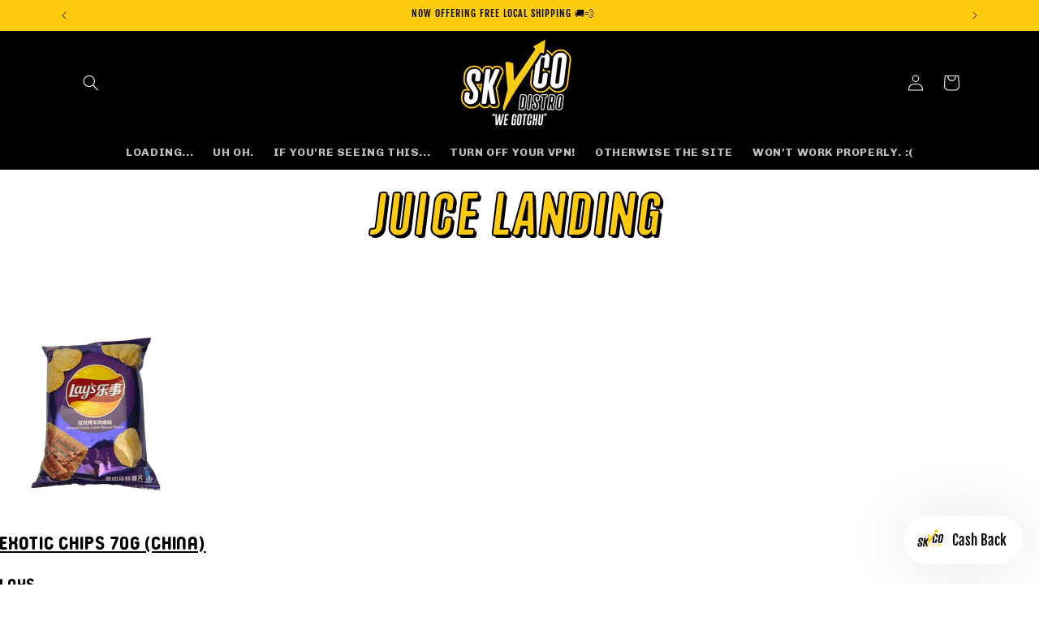

--- FILE ---
content_type: text/html; charset=utf-8
request_url: https://skyco-distro.com/pages/juice-landing
body_size: 35515
content:
<!doctype html>
<html class="js" lang="en">
  <head>
    <meta charset="utf-8">
    <meta http-equiv="X-UA-Compatible" content="IE=edge">
    <meta name="viewport" content="width=device-width,initial-scale=1">
    <meta name="theme-color" content="">
    <link rel="canonical" href="https://skyco-distro.com/pages/juice-landing"><link rel="icon" type="image/png" href="//skyco-distro.com/cdn/shop/files/icons8-sparkling-48.png?crop=center&height=32&v=1674154944&width=32"><link rel="preconnect" href="https://fonts.shopifycdn.com" crossorigin><title>
      Juice Landing
 &ndash; SkycoDistro</title>

    

    

<meta property="og:site_name" content="SkycoDistro">
<meta property="og:url" content="https://skyco-distro.com/pages/juice-landing">
<meta property="og:title" content="Juice Landing">
<meta property="og:type" content="website">
<meta property="og:description" content="Higher (level) wholesale! Offering products for high-end smoke shops, gas stations, convenience stores, and more."><meta name="twitter:card" content="summary_large_image">
<meta name="twitter:title" content="Juice Landing">
<meta name="twitter:description" content="Higher (level) wholesale! Offering products for high-end smoke shops, gas stations, convenience stores, and more.">


    <script src="//skyco-distro.com/cdn/shop/t/42/assets/constants.js?v=132983761750457495441729522299" defer="defer"></script>
    <script src="//skyco-distro.com/cdn/shop/t/42/assets/pubsub.js?v=158357773527763999511729522299" defer="defer"></script>
    <script src="//skyco-distro.com/cdn/shop/t/42/assets/global.js?v=88558128918567037191729522299" defer="defer"></script>
    <script src="//skyco-distro.com/cdn/shop/t/42/assets/details-disclosure.js?v=13653116266235556501729522299" defer="defer"></script>
    <script src="//skyco-distro.com/cdn/shop/t/42/assets/details-modal.js?v=25581673532751508451729522299" defer="defer"></script>
    <script src="//skyco-distro.com/cdn/shop/t/42/assets/search-form.js?v=133129549252120666541729522299" defer="defer"></script><script src="//skyco-distro.com/cdn/shop/t/42/assets/animations.js?v=88693664871331136111729522299" defer="defer"></script><script>window.performance && window.performance.mark && window.performance.mark('shopify.content_for_header.start');</script><meta id="shopify-digital-wallet" name="shopify-digital-wallet" content="/52921925782/digital_wallets/dialog">
<script async="async" src="/checkouts/internal/preloads.js?locale=en-US"></script>
<script id="shopify-features" type="application/json">{"accessToken":"39e049b995eabb6e21d509b0ae0598c9","betas":["rich-media-storefront-analytics"],"domain":"skyco-distro.com","predictiveSearch":true,"shopId":52921925782,"locale":"en"}</script>
<script>var Shopify = Shopify || {};
Shopify.shop = "skycodistro.myshopify.com";
Shopify.locale = "en";
Shopify.currency = {"active":"USD","rate":"1.0"};
Shopify.country = "US";
Shopify.theme = {"name":"SkyCo Distro - Update (12\/13\/2024)","id":146792874220,"schema_name":"Origin","schema_version":"15.0.1","theme_store_id":1841,"role":"main"};
Shopify.theme.handle = "null";
Shopify.theme.style = {"id":null,"handle":null};
Shopify.cdnHost = "skyco-distro.com/cdn";
Shopify.routes = Shopify.routes || {};
Shopify.routes.root = "/";</script>
<script type="module">!function(o){(o.Shopify=o.Shopify||{}).modules=!0}(window);</script>
<script>!function(o){function n(){var o=[];function n(){o.push(Array.prototype.slice.apply(arguments))}return n.q=o,n}var t=o.Shopify=o.Shopify||{};t.loadFeatures=n(),t.autoloadFeatures=n()}(window);</script>
<script id="shop-js-analytics" type="application/json">{"pageType":"page"}</script>
<script defer="defer" async type="module" src="//skyco-distro.com/cdn/shopifycloud/shop-js/modules/v2/client.init-shop-cart-sync_BN7fPSNr.en.esm.js"></script>
<script defer="defer" async type="module" src="//skyco-distro.com/cdn/shopifycloud/shop-js/modules/v2/chunk.common_Cbph3Kss.esm.js"></script>
<script defer="defer" async type="module" src="//skyco-distro.com/cdn/shopifycloud/shop-js/modules/v2/chunk.modal_DKumMAJ1.esm.js"></script>
<script type="module">
  await import("//skyco-distro.com/cdn/shopifycloud/shop-js/modules/v2/client.init-shop-cart-sync_BN7fPSNr.en.esm.js");
await import("//skyco-distro.com/cdn/shopifycloud/shop-js/modules/v2/chunk.common_Cbph3Kss.esm.js");
await import("//skyco-distro.com/cdn/shopifycloud/shop-js/modules/v2/chunk.modal_DKumMAJ1.esm.js");

  window.Shopify.SignInWithShop?.initShopCartSync?.({"fedCMEnabled":true,"windoidEnabled":true});

</script>
<script>(function() {
  var isLoaded = false;
  function asyncLoad() {
    if (isLoaded) return;
    isLoaded = true;
    var urls = ["https:\/\/str.rise-ai.com\/?shop=skycodistro.myshopify.com","https:\/\/strn.rise-ai.com\/?shop=skycodistro.myshopify.com","https:\/\/av-northern-apps.com\/js\/agecheckerplus_mG35tH2eGxRu7PQW.js?shop=skycodistro.myshopify.com","https:\/\/cart-saver.activatedapps.com\/scripts\/cartsaver.js?shop=skycodistro.myshopify.com","https:\/\/cdn.s3.pop-convert.com\/pcjs.production.min.js?unique_id=skycodistro.myshopify.com\u0026shop=skycodistro.myshopify.com","https:\/\/script.pop-convert.com\/new-micro\/production.pc.min.js?unique_id=skycodistro.myshopify.com\u0026shop=skycodistro.myshopify.com"];
    for (var i = 0; i < urls.length; i++) {
      var s = document.createElement('script');
      s.type = 'text/javascript';
      s.async = true;
      s.src = urls[i];
      var x = document.getElementsByTagName('script')[0];
      x.parentNode.insertBefore(s, x);
    }
  };
  if(window.attachEvent) {
    window.attachEvent('onload', asyncLoad);
  } else {
    window.addEventListener('load', asyncLoad, false);
  }
})();</script>
<script id="__st">var __st={"a":52921925782,"offset":-21600,"reqid":"4c68a3d2-65d7-423f-a8fd-5940c4efb34a-1770108783","pageurl":"skyco-distro.com\/pages\/juice-landing","s":"pages-83353960598","u":"fafdc932ab15","p":"page","rtyp":"page","rid":83353960598};</script>
<script>window.ShopifyPaypalV4VisibilityTracking = true;</script>
<script id="captcha-bootstrap">!function(){'use strict';const t='contact',e='account',n='new_comment',o=[[t,t],['blogs',n],['comments',n],[t,'customer']],c=[[e,'customer_login'],[e,'guest_login'],[e,'recover_customer_password'],[e,'create_customer']],r=t=>t.map((([t,e])=>`form[action*='/${t}']:not([data-nocaptcha='true']) input[name='form_type'][value='${e}']`)).join(','),a=t=>()=>t?[...document.querySelectorAll(t)].map((t=>t.form)):[];function s(){const t=[...o],e=r(t);return a(e)}const i='password',u='form_key',d=['recaptcha-v3-token','g-recaptcha-response','h-captcha-response',i],f=()=>{try{return window.sessionStorage}catch{return}},m='__shopify_v',_=t=>t.elements[u];function p(t,e,n=!1){try{const o=window.sessionStorage,c=JSON.parse(o.getItem(e)),{data:r}=function(t){const{data:e,action:n}=t;return t[m]||n?{data:e,action:n}:{data:t,action:n}}(c);for(const[e,n]of Object.entries(r))t.elements[e]&&(t.elements[e].value=n);n&&o.removeItem(e)}catch(o){console.error('form repopulation failed',{error:o})}}const l='form_type',E='cptcha';function T(t){t.dataset[E]=!0}const w=window,h=w.document,L='Shopify',v='ce_forms',y='captcha';let A=!1;((t,e)=>{const n=(g='f06e6c50-85a8-45c8-87d0-21a2b65856fe',I='https://cdn.shopify.com/shopifycloud/storefront-forms-hcaptcha/ce_storefront_forms_captcha_hcaptcha.v1.5.2.iife.js',D={infoText:'Protected by hCaptcha',privacyText:'Privacy',termsText:'Terms'},(t,e,n)=>{const o=w[L][v],c=o.bindForm;if(c)return c(t,g,e,D).then(n);var r;o.q.push([[t,g,e,D],n]),r=I,A||(h.body.append(Object.assign(h.createElement('script'),{id:'captcha-provider',async:!0,src:r})),A=!0)});var g,I,D;w[L]=w[L]||{},w[L][v]=w[L][v]||{},w[L][v].q=[],w[L][y]=w[L][y]||{},w[L][y].protect=function(t,e){n(t,void 0,e),T(t)},Object.freeze(w[L][y]),function(t,e,n,w,h,L){const[v,y,A,g]=function(t,e,n){const i=e?o:[],u=t?c:[],d=[...i,...u],f=r(d),m=r(i),_=r(d.filter((([t,e])=>n.includes(e))));return[a(f),a(m),a(_),s()]}(w,h,L),I=t=>{const e=t.target;return e instanceof HTMLFormElement?e:e&&e.form},D=t=>v().includes(t);t.addEventListener('submit',(t=>{const e=I(t);if(!e)return;const n=D(e)&&!e.dataset.hcaptchaBound&&!e.dataset.recaptchaBound,o=_(e),c=g().includes(e)&&(!o||!o.value);(n||c)&&t.preventDefault(),c&&!n&&(function(t){try{if(!f())return;!function(t){const e=f();if(!e)return;const n=_(t);if(!n)return;const o=n.value;o&&e.removeItem(o)}(t);const e=Array.from(Array(32),(()=>Math.random().toString(36)[2])).join('');!function(t,e){_(t)||t.append(Object.assign(document.createElement('input'),{type:'hidden',name:u})),t.elements[u].value=e}(t,e),function(t,e){const n=f();if(!n)return;const o=[...t.querySelectorAll(`input[type='${i}']`)].map((({name:t})=>t)),c=[...d,...o],r={};for(const[a,s]of new FormData(t).entries())c.includes(a)||(r[a]=s);n.setItem(e,JSON.stringify({[m]:1,action:t.action,data:r}))}(t,e)}catch(e){console.error('failed to persist form',e)}}(e),e.submit())}));const S=(t,e)=>{t&&!t.dataset[E]&&(n(t,e.some((e=>e===t))),T(t))};for(const o of['focusin','change'])t.addEventListener(o,(t=>{const e=I(t);D(e)&&S(e,y())}));const B=e.get('form_key'),M=e.get(l),P=B&&M;t.addEventListener('DOMContentLoaded',(()=>{const t=y();if(P)for(const e of t)e.elements[l].value===M&&p(e,B);[...new Set([...A(),...v().filter((t=>'true'===t.dataset.shopifyCaptcha))])].forEach((e=>S(e,t)))}))}(h,new URLSearchParams(w.location.search),n,t,e,['guest_login'])})(!1,!0)}();</script>
<script integrity="sha256-4kQ18oKyAcykRKYeNunJcIwy7WH5gtpwJnB7kiuLZ1E=" data-source-attribution="shopify.loadfeatures" defer="defer" src="//skyco-distro.com/cdn/shopifycloud/storefront/assets/storefront/load_feature-a0a9edcb.js" crossorigin="anonymous"></script>
<script data-source-attribution="shopify.dynamic_checkout.dynamic.init">var Shopify=Shopify||{};Shopify.PaymentButton=Shopify.PaymentButton||{isStorefrontPortableWallets:!0,init:function(){window.Shopify.PaymentButton.init=function(){};var t=document.createElement("script");t.src="https://skyco-distro.com/cdn/shopifycloud/portable-wallets/latest/portable-wallets.en.js",t.type="module",document.head.appendChild(t)}};
</script>
<script data-source-attribution="shopify.dynamic_checkout.buyer_consent">
  function portableWalletsHideBuyerConsent(e){var t=document.getElementById("shopify-buyer-consent"),n=document.getElementById("shopify-subscription-policy-button");t&&n&&(t.classList.add("hidden"),t.setAttribute("aria-hidden","true"),n.removeEventListener("click",e))}function portableWalletsShowBuyerConsent(e){var t=document.getElementById("shopify-buyer-consent"),n=document.getElementById("shopify-subscription-policy-button");t&&n&&(t.classList.remove("hidden"),t.removeAttribute("aria-hidden"),n.addEventListener("click",e))}window.Shopify?.PaymentButton&&(window.Shopify.PaymentButton.hideBuyerConsent=portableWalletsHideBuyerConsent,window.Shopify.PaymentButton.showBuyerConsent=portableWalletsShowBuyerConsent);
</script>
<script data-source-attribution="shopify.dynamic_checkout.cart.bootstrap">document.addEventListener("DOMContentLoaded",(function(){function t(){return document.querySelector("shopify-accelerated-checkout-cart, shopify-accelerated-checkout")}if(t())Shopify.PaymentButton.init();else{new MutationObserver((function(e,n){t()&&(Shopify.PaymentButton.init(),n.disconnect())})).observe(document.body,{childList:!0,subtree:!0})}}));
</script>
<script id="sections-script" data-sections="header" defer="defer" src="//skyco-distro.com/cdn/shop/t/42/compiled_assets/scripts.js?v=26608"></script>
<script>window.performance && window.performance.mark && window.performance.mark('shopify.content_for_header.end');</script>


    <style data-shopify>
      @font-face {
  font-family: Chivo;
  font-weight: 400;
  font-style: normal;
  font-display: swap;
  src: url("//skyco-distro.com/cdn/fonts/chivo/chivo_n4.059fadbbf52d9f02350103459eb216e4b24c4661.woff2") format("woff2"),
       url("//skyco-distro.com/cdn/fonts/chivo/chivo_n4.f2f8fca8b7ff9f510fa7f09ffe5448b3504bccf5.woff") format("woff");
}

      @font-face {
  font-family: Chivo;
  font-weight: 700;
  font-style: normal;
  font-display: swap;
  src: url("//skyco-distro.com/cdn/fonts/chivo/chivo_n7.4d81c6f06c2ff78ed42169d6ec4aefa6d5cb0ff0.woff2") format("woff2"),
       url("//skyco-distro.com/cdn/fonts/chivo/chivo_n7.a0e879417e089c259360eefc0ac3a3c8ea4e2830.woff") format("woff");
}

      @font-face {
  font-family: Chivo;
  font-weight: 400;
  font-style: italic;
  font-display: swap;
  src: url("//skyco-distro.com/cdn/fonts/chivo/chivo_i4.95e9c0ba514943a715970b2897b31bdfdc9132b8.woff2") format("woff2"),
       url("//skyco-distro.com/cdn/fonts/chivo/chivo_i4.31da6515f3970f86ac14321ace1609bd161f315f.woff") format("woff");
}

      @font-face {
  font-family: Chivo;
  font-weight: 700;
  font-style: italic;
  font-display: swap;
  src: url("//skyco-distro.com/cdn/fonts/chivo/chivo_i7.0e5a75162c3ca7258edd3d59adf64e0fd118a226.woff2") format("woff2"),
       url("//skyco-distro.com/cdn/fonts/chivo/chivo_i7.f9fd944b04861b64efaebd9de502668b4b566567.woff") format("woff");
}

      @font-face {
  font-family: "Fjalla One";
  font-weight: 400;
  font-style: normal;
  font-display: swap;
  src: url("//skyco-distro.com/cdn/fonts/fjalla_one/fjallaone_n4.262edaf1abaf5ed669f7ecd26fc3e24707a0ad85.woff2") format("woff2"),
       url("//skyco-distro.com/cdn/fonts/fjalla_one/fjallaone_n4.f67f40342efd2b34cae019d50b4b5c4da6fc5da7.woff") format("woff");
}


      
        :root,
        .color-background-1 {
          --color-background: 255,255,255;
        
          --gradient-background: #ffffff;
        

        

        --color-foreground: 0,0,0;
        --color-background-contrast: 191,191,191;
        --color-shadow: 0,0,0;
        --color-button: 255,203,14;
        --color-button-text: 0,0,0;
        --color-secondary-button: 255,255,255;
        --color-secondary-button-text: 255,203,14;
        --color-link: 255,203,14;
        --color-badge-foreground: 0,0,0;
        --color-badge-background: 255,255,255;
        --color-badge-border: 0,0,0;
        --payment-terms-background-color: rgb(255 255 255);
      }
      
        
        .color-background-2 {
          --color-background: 255,203,14;
        
          --gradient-background: #ffcb0e;
        

        

        --color-foreground: 0,0,0;
        --color-background-contrast: 142,111,0;
        --color-shadow: 0,0,0;
        --color-button: 0,0,0;
        --color-button-text: 255,203,14;
        --color-secondary-button: 255,203,14;
        --color-secondary-button-text: 0,0,0;
        --color-link: 0,0,0;
        --color-badge-foreground: 0,0,0;
        --color-badge-background: 255,203,14;
        --color-badge-border: 0,0,0;
        --payment-terms-background-color: rgb(255 203 14);
      }
      
        
        .color-inverse {
          --color-background: 0,0,0;
        
          --gradient-background: #000000;
        

        

        --color-foreground: 255,255,255;
        --color-background-contrast: 128,128,128;
        --color-shadow: 0,0,0;
        --color-button: 255,255,255;
        --color-button-text: 0,0,0;
        --color-secondary-button: 0,0,0;
        --color-secondary-button-text: 255,255,255;
        --color-link: 255,255,255;
        --color-badge-foreground: 255,255,255;
        --color-badge-background: 0,0,0;
        --color-badge-border: 255,255,255;
        --payment-terms-background-color: rgb(0 0 0);
      }
      
        
        .color-accent-1 {
          --color-background: 255,203,14;
        
          --gradient-background: #ffcb0e;
        

        

        --color-foreground: 0,0,0;
        --color-background-contrast: 142,111,0;
        --color-shadow: 0,0,0;
        --color-button: 0,0,0;
        --color-button-text: 255,203,14;
        --color-secondary-button: 255,203,14;
        --color-secondary-button-text: 0,0,0;
        --color-link: 0,0,0;
        --color-badge-foreground: 0,0,0;
        --color-badge-background: 255,203,14;
        --color-badge-border: 0,0,0;
        --payment-terms-background-color: rgb(255 203 14);
      }
      
        
        .color-accent-2 {
          --color-background: 255,255,255;
        
          --gradient-background: #ffffff;
        

        

        --color-foreground: 0,0,0;
        --color-background-contrast: 191,191,191;
        --color-shadow: 0,0,0;
        --color-button: 0,0,0;
        --color-button-text: 255,255,255;
        --color-secondary-button: 255,255,255;
        --color-secondary-button-text: 0,0,0;
        --color-link: 0,0,0;
        --color-badge-foreground: 0,0,0;
        --color-badge-background: 255,255,255;
        --color-badge-border: 0,0,0;
        --payment-terms-background-color: rgb(255 255 255);
      }
      

      body, .color-background-1, .color-background-2, .color-inverse, .color-accent-1, .color-accent-2 {
        color: rgba(var(--color-foreground), 0.75);
        background-color: rgb(var(--color-background));
      }

      :root {
        --font-body-family: Chivo, sans-serif;
        --font-body-style: normal;
        --font-body-weight: 400;
        --font-body-weight-bold: 700;

        --font-heading-family: "Fjalla One", sans-serif;
        --font-heading-style: normal;
        --font-heading-weight: 400;

        --font-body-scale: 1.0;
        --font-heading-scale: 1.3;

        --media-padding: px;
        --media-border-opacity: 0.1;
        --media-border-width: 0px;
        --media-radius: 0px;
        --media-shadow-opacity: 0.0;
        --media-shadow-horizontal-offset: 0px;
        --media-shadow-vertical-offset: 8px;
        --media-shadow-blur-radius: 5px;
        --media-shadow-visible: 0;

        --page-width: 120rem;
        --page-width-margin: 0rem;

        --product-card-image-padding: 0.0rem;
        --product-card-corner-radius: 0.4rem;
        --product-card-text-alignment: center;
        --product-card-border-width: 0.0rem;
        --product-card-border-opacity: 0.25;
        --product-card-shadow-opacity: 0.75;
        --product-card-shadow-visible: 1;
        --product-card-shadow-horizontal-offset: 0.0rem;
        --product-card-shadow-vertical-offset: 0.4rem;
        --product-card-shadow-blur-radius: 0.5rem;

        --collection-card-image-padding: 0.0rem;
        --collection-card-corner-radius: 0.0rem;
        --collection-card-text-alignment: left;
        --collection-card-border-width: 0.0rem;
        --collection-card-border-opacity: 0.1;
        --collection-card-shadow-opacity: 0.45;
        --collection-card-shadow-visible: 1;
        --collection-card-shadow-horizontal-offset: 0.0rem;
        --collection-card-shadow-vertical-offset: 0.4rem;
        --collection-card-shadow-blur-radius: 1.5rem;

        --blog-card-image-padding: 0.0rem;
        --blog-card-corner-radius: 0.0rem;
        --blog-card-text-alignment: left;
        --blog-card-border-width: 0.0rem;
        --blog-card-border-opacity: 0.1;
        --blog-card-shadow-opacity: 0.3;
        --blog-card-shadow-visible: 1;
        --blog-card-shadow-horizontal-offset: 0.0rem;
        --blog-card-shadow-vertical-offset: 0.4rem;
        --blog-card-shadow-blur-radius: 0.5rem;

        --badge-corner-radius: 0.0rem;

        --popup-border-width: 1px;
        --popup-border-opacity: 1.0;
        --popup-corner-radius: 0px;
        --popup-shadow-opacity: 0.0;
        --popup-shadow-horizontal-offset: 0px;
        --popup-shadow-vertical-offset: 4px;
        --popup-shadow-blur-radius: 5px;

        --drawer-border-width: 1px;
        --drawer-border-opacity: 1.0;
        --drawer-shadow-opacity: 0.0;
        --drawer-shadow-horizontal-offset: 0px;
        --drawer-shadow-vertical-offset: 4px;
        --drawer-shadow-blur-radius: 5px;

        --spacing-sections-desktop: 0px;
        --spacing-sections-mobile: 0px;

        --grid-desktop-vertical-spacing: 40px;
        --grid-desktop-horizontal-spacing: 40px;
        --grid-mobile-vertical-spacing: 20px;
        --grid-mobile-horizontal-spacing: 20px;

        --text-boxes-border-opacity: 0.1;
        --text-boxes-border-width: 0px;
        --text-boxes-radius: 0px;
        --text-boxes-shadow-opacity: 0.0;
        --text-boxes-shadow-visible: 0;
        --text-boxes-shadow-horizontal-offset: 0px;
        --text-boxes-shadow-vertical-offset: 4px;
        --text-boxes-shadow-blur-radius: 5px;

        --buttons-radius: 2px;
        --buttons-radius-outset: 3px;
        --buttons-border-width: 1px;
        --buttons-border-opacity: 1.0;
        --buttons-shadow-opacity: 0.0;
        --buttons-shadow-visible: 0;
        --buttons-shadow-horizontal-offset: 0px;
        --buttons-shadow-vertical-offset: 4px;
        --buttons-shadow-blur-radius: 5px;
        --buttons-border-offset: 0.3px;

        --inputs-radius: 0px;
        --inputs-border-width: 1px;
        --inputs-border-opacity: 1.0;
        --inputs-shadow-opacity: 0.0;
        --inputs-shadow-horizontal-offset: 0px;
        --inputs-margin-offset: 0px;
        --inputs-shadow-vertical-offset: 4px;
        --inputs-shadow-blur-radius: 5px;
        --inputs-radius-outset: 0px;

        --variant-pills-radius: 0px;
        --variant-pills-border-width: 1px;
        --variant-pills-border-opacity: 1.0;
        --variant-pills-shadow-opacity: 0.0;
        --variant-pills-shadow-horizontal-offset: 0px;
        --variant-pills-shadow-vertical-offset: 4px;
        --variant-pills-shadow-blur-radius: 5px;
      }

      *,
      *::before,
      *::after {
        box-sizing: inherit;
      }

      html {
        box-sizing: border-box;
        font-size: calc(var(--font-body-scale) * 62.5%);
        height: 100%;
      }

      body {
        display: grid;
        grid-template-rows: auto auto 1fr auto;
        grid-template-columns: 100%;
        min-height: 100%;
        margin: 0;
        font-size: 1.5rem;
        letter-spacing: 0.06rem;
        line-height: calc(1 + 0.8 / var(--font-body-scale));
        font-family: var(--font-body-family);
        font-style: var(--font-body-style);
        font-weight: var(--font-body-weight);
      }

      @media screen and (min-width: 750px) {
        body {
          font-size: 1.6rem;
        }
      }
    </style>

    <link href="//skyco-distro.com/cdn/shop/t/42/assets/base.css?v=107768870995723424191743476231" rel="stylesheet" type="text/css" media="all" />
    <link href="//skyco-distro.com/cdn/shop/t/42/assets/custom-styles.css?v=116294175976573197091731024067" rel="stylesheet" type="text/css" media="all" />
    <link rel="stylesheet" href="//skyco-distro.com/cdn/shop/t/42/assets/component-cart-items.css?v=127384614032664249911729522299" media="print" onload="this.media='all'">
      <link rel="preload" as="font" href="//skyco-distro.com/cdn/fonts/chivo/chivo_n4.059fadbbf52d9f02350103459eb216e4b24c4661.woff2" type="font/woff2" crossorigin>
      

      <link rel="preload" as="font" href="//skyco-distro.com/cdn/fonts/fjalla_one/fjallaone_n4.262edaf1abaf5ed669f7ecd26fc3e24707a0ad85.woff2" type="font/woff2" crossorigin>
      
<link href="//skyco-distro.com/cdn/shop/t/42/assets/component-localization-form.css?v=120620094879297847921729522299" rel="stylesheet" type="text/css" media="all" />
      <script src="//skyco-distro.com/cdn/shop/t/42/assets/localization-form.js?v=144176611646395275351729522299" defer="defer"></script><script>
      if (Shopify.designMode) {
        document.documentElement.classList.add('shopify-design-mode');
      }
    </script>
  <!-- BEGIN app block: shopify://apps/puco-sections-blocks/blocks/app-embed-stylesheet/f1ea0cb9-0193-44b7-bab7-d0fd6bec6cbf --><!-- END app block --><!-- BEGIN app block: shopify://apps/chatra-live-chat-chatbot/blocks/widget/3617185a-5880-4550-b1d3-81cdb9d37290 --><script src="https://call.chatra.io/shopify?chatraId=s6oYHKMagMoWEoZaX" async></script>

<!-- END app block --><!-- BEGIN app block: shopify://apps/rt-google-fonts-custom-fonts/blocks/app-embed/2caf2c68-0038-455e-b0b9-066a7c2ad923 --><link rel="preload" as="font" href="https://cdn.shopify.com/s/files/1/0529/2192/5782/t/30/assets/b8bbb5d25df407c8.woff2?v=1693334963" type="font/woff2" crossorigin><link rel="preload" as="font" href="https://cdn.shopify.com/s/files/1/0529/2192/5782/files/BudokanRounded-Bold_65061d43-e4cb-468a-81e6-468612f09188.ttf?v=1743464627" type="font/ttf" crossorigin><link rel="preload" as="font" href="https://cdn.shopify.com/s/files/1/0529/2192/5782/files/BudokanRounded-Bold_d534340d-ce78-43f4-a86b-f4aa3d232d97.ttf?v=1743465405" type="font/ttf" crossorigin><link rel="preload" as="style" href="https://fonts.googleapis.com/css2?family=Bayon:ital,wght@0,400&display=block">
            <link rel="stylesheet" href="https://fonts.googleapis.com/css2?family=Bayon:ital,wght@0,400&display=block"><link rel="preload" as="style" href="https://fonts.googleapis.com/css2?family=Archivo:ital,wght@0,400&display=block">
            <link rel="stylesheet" href="https://fonts.googleapis.com/css2?family=Archivo:ital,wght@0,400&display=block"><link rel="preload" as="font" href="https://cdn.shopify.com/s/files/1/0529/2192/5782/files/NeumaticGothic-BlackOblique_2937b38d-9013-4a73-9e65-4e4b7e019d5c.woff2?v=1734144368" type="font/woff2" crossorigin><link rel="preload" as="font" href="https://cdn.shopify.com/s/files/1/0529/2192/5782/files/NeumaticGothic-Black_1a3bf58f-8a49-4295-984f-5f56b4f639e1.ttf?v=1743467304" type="font/ttf" crossorigin><link rel="preload" as="font" href="https://cdn.shopify.com/s/files/1/0529/2192/5782/files/Smgl_Rounded_e1ae5415-c355-4acc-b412-845877a56a1f.ttf?v=1743478622" type="font/ttf" crossorigin><link rel="preconnect" href="https://fonts.gstatic.com" crossorigin><style id="rafp-stylesheet">@font-face{
            font-family:"Font-1693334942989";
            src:url("https:\/\/cdn.shopify.com\/s\/files\/1\/0529\/2192\/5782\/t\/30\/assets\/b8bbb5d25df407c8.woff2?v=1693334963");
            font-display:swap;
          }.main-page-title ,.collection-hero__title,.product__title > h1,cart-items > div > h1,.customer__title,.customer__title,h1#login,h1#recover,#shopify-section-template--16769072627948__main > div > h1,.wof-tabs > span,.shopify-policy__body > .rte > h1,#shopify-section-template--16770349367532__eef7e1bc-f7e8-4c89-874a-505ddd1dc533 > div > div > div > div > h2,#shopify-section-template--16769073316076__eef7e1bc-f7e8-4c89-874a-505ddd1dc533 > div > div > div > div > h2,.cs-title,.cart__empty-text,
.title--primary,#ImageWithText--template--18781245374700__8ae0f52d-f9e2-4cc0-9b84-fc5280557899
  > h2 {font-family:"Font-1693334942989"!important;color:#ffcb0e!important;font-size:76px!important;line-height:1.1em!important;letter-spacing:1.9px!important;text-transform:uppercase!important;text-shadow:3px 3px 0px #000000!important;}h1{
-webkit-text-stroke: 2px black;}@font-face{
            font-family:"Font-1693493053993";
            src:url("https:\/\/cdn.shopify.com\/s\/files\/1\/0529\/2192\/5782\/files\/BudokanRounded-Bold_65061d43-e4cb-468a-81e6-468612f09188.ttf?v=1743464627");
            font-display:block;
          }h2,h3,h4,h5,h6,[class^="sd_countdown_timer-template--"],.sd_product_card-totals  > div > p,.banner__buttons,.sd_featured_collection-show-all,.sd_product_card-badge--sale > p,.sd_button-back-to-top,.product_variants-price,.product_variants-retail-price,.product_variants-stock {font-family:"Font-1693493053993"!important;}@font-face{
            font-family:"Font-1693495495018";
            src:url("https:\/\/cdn.shopify.com\/s\/files\/1\/0529\/2192\/5782\/files\/BudokanRounded-Bold_d534340d-ce78-43f4-a86b-f4aa3d232d97.ttf?v=1743465405");
            font-display:block;
          }.tmenu_item {font-family:"Font-1693495495018"!important;}.product__text,.product__text .inline-richtext,.wholesale__price {font-family:"Bayon"!important;font-weight:400!important;
        font-style:normal!important;font-size:2.5rem!important;line-height:1.2em!important;letter-spacing:0.5px!important;}.product__description  {font-family:"Archivo"!important;font-weight:400!important;
        font-style:normal!important;color:#1e1e1e!important;font-size:1.7rem!important;line-height:1em!important;letter-spacing:0.3px!important;}@font-face{
            font-family:"Font-1734143096881";
            src:url("https:\/\/cdn.shopify.com\/s\/files\/1\/0529\/2192\/5782\/files\/NeumaticGothic-BlackOblique_2937b38d-9013-4a73-9e65-4e4b7e019d5c.woff2?v=1734144368");
            font-display:block;
          }.sd_product_card-totals  > p,[class^="sd_product_card-badge"]
,.sd_product_card-brand,.sd_account_details-order-history-card-see-more,.product_variants-title {font-family:"Font-1734143096881"!important;font-size:16px!important;line-height:1.2em!important;letter-spacing:0px!important;text-transform:uppercase!important;}@font-face{
            font-family:"Font-1743467011595";
            src:url("https:\/\/cdn.shopify.com\/s\/files\/1\/0529\/2192\/5782\/files\/NeumaticGothic-Black_1a3bf58f-8a49-4295-984f-5f56b4f639e1.ttf?v=1743467304");
            font-display:block;
          }.sd_product_card-title > h3 {font-family:"Font-1743467011595"!important;color:#000000!important;font-size:4rem!important;line-height:1.2em!important;letter-spacing:0.6px!important;text-transform:uppercase!important;}@font-face{
            font-family:"Font-1743471132632";
            src:url("https:\/\/cdn.shopify.com\/s\/files\/1\/0529\/2192\/5782\/files\/Smgl_Rounded_e1ae5415-c355-4acc-b412-845877a56a1f.ttf?v=1743478622");
            font-display:block;
          }p, {font-family:"Font-1743471132632"!important;font-size:2rem!important;line-height:1.2em!important;letter-spacing:0px!important;}@media screen and (max-width: 749px) {.main-page-title ,.collection-hero__title,.product__title > h1,cart-items > div > h1,.customer__title,.customer__title,h1#login,h1#recover,#shopify-section-template--16769072627948__main > div > h1,.wof-tabs > span,.shopify-policy__body > .rte > h1,#shopify-section-template--16770349367532__eef7e1bc-f7e8-4c89-874a-505ddd1dc533 > div > div > div > div > h2,#shopify-section-template--16769073316076__eef7e1bc-f7e8-4c89-874a-505ddd1dc533 > div > div > div > div > h2,.cs-title,.cart__empty-text,
.title--primary,#ImageWithText--template--18781245374700__8ae0f52d-f9e2-4cc0-9b84-fc5280557899
  > h2 {font-size:57px!important;}h2,h3,h4,h5,h6,[class^="sd_countdown_timer-template--"],.sd_product_card-totals  > div > p,.banner__buttons,.sd_featured_collection-show-all,.sd_product_card-badge--sale > p,.sd_button-back-to-top,.product_variants-price,.product_variants-retail-price,.product_variants-stock {}.tmenu_item {}.product__text,.product__text .inline-richtext,.wholesale__price {font-size:1.875rem!important;}.product__description  {font-size:1.275rem!important;}.sd_product_card-totals  > p,[class^="sd_product_card-badge"]
,.sd_product_card-brand,.sd_account_details-order-history-card-see-more,.product_variants-title {font-size:12px!important;}.sd_product_card-title > h3 {font-size:3rem!important;}p, {font-size:1rem!important;}}
    </style>
<!-- END app block --><script src="https://cdn.shopify.com/extensions/019be6f4-3786-7666-ae0f-d535b6091359/cart_saver-95/assets/global.js" type="text/javascript" defer="defer"></script>
<link href="https://cdn.shopify.com/extensions/019be6f4-3786-7666-ae0f-d535b6091359/cart_saver-95/assets/global.css" rel="stylesheet" type="text/css" media="all">
<link href="https://cdn.shopify.com/extensions/0199b410-61bf-77b9-b63d-ecfabc2ad3db/pusher-sections-builder-7/assets/base.css" rel="stylesheet" type="text/css" media="all">
<script src="https://cdn.shopify.com/extensions/9829290c-2b6c-4517-a42f-0d6eacabb442/1.1.0/assets/font.js" type="text/javascript" defer="defer"></script>
<link href="https://cdn.shopify.com/extensions/9829290c-2b6c-4517-a42f-0d6eacabb442/1.1.0/assets/font.css" rel="stylesheet" type="text/css" media="all">
<script src="https://cdn.shopify.com/extensions/019a4bd6-5189-7b1b-88e6-ae4214511ca1/vite-vue3-typescript-eslint-prettier-32/assets/main.js" type="text/javascript" defer="defer"></script>
<script src="https://cdn.shopify.com/extensions/0199b410-61bf-77b9-b63d-ecfabc2ad3db/pusher-sections-builder-7/assets/base.js" type="text/javascript" defer="defer"></script>
<link href="https://monorail-edge.shopifysvc.com" rel="dns-prefetch">
<script>(function(){if ("sendBeacon" in navigator && "performance" in window) {try {var session_token_from_headers = performance.getEntriesByType('navigation')[0].serverTiming.find(x => x.name == '_s').description;} catch {var session_token_from_headers = undefined;}var session_cookie_matches = document.cookie.match(/_shopify_s=([^;]*)/);var session_token_from_cookie = session_cookie_matches && session_cookie_matches.length === 2 ? session_cookie_matches[1] : "";var session_token = session_token_from_headers || session_token_from_cookie || "";function handle_abandonment_event(e) {var entries = performance.getEntries().filter(function(entry) {return /monorail-edge.shopifysvc.com/.test(entry.name);});if (!window.abandonment_tracked && entries.length === 0) {window.abandonment_tracked = true;var currentMs = Date.now();var navigation_start = performance.timing.navigationStart;var payload = {shop_id: 52921925782,url: window.location.href,navigation_start,duration: currentMs - navigation_start,session_token,page_type: "page"};window.navigator.sendBeacon("https://monorail-edge.shopifysvc.com/v1/produce", JSON.stringify({schema_id: "online_store_buyer_site_abandonment/1.1",payload: payload,metadata: {event_created_at_ms: currentMs,event_sent_at_ms: currentMs}}));}}window.addEventListener('pagehide', handle_abandonment_event);}}());</script>
<script id="web-pixels-manager-setup">(function e(e,d,r,n,o){if(void 0===o&&(o={}),!Boolean(null===(a=null===(i=window.Shopify)||void 0===i?void 0:i.analytics)||void 0===a?void 0:a.replayQueue)){var i,a;window.Shopify=window.Shopify||{};var t=window.Shopify;t.analytics=t.analytics||{};var s=t.analytics;s.replayQueue=[],s.publish=function(e,d,r){return s.replayQueue.push([e,d,r]),!0};try{self.performance.mark("wpm:start")}catch(e){}var l=function(){var e={modern:/Edge?\/(1{2}[4-9]|1[2-9]\d|[2-9]\d{2}|\d{4,})\.\d+(\.\d+|)|Firefox\/(1{2}[4-9]|1[2-9]\d|[2-9]\d{2}|\d{4,})\.\d+(\.\d+|)|Chrom(ium|e)\/(9{2}|\d{3,})\.\d+(\.\d+|)|(Maci|X1{2}).+ Version\/(15\.\d+|(1[6-9]|[2-9]\d|\d{3,})\.\d+)([,.]\d+|)( \(\w+\)|)( Mobile\/\w+|) Safari\/|Chrome.+OPR\/(9{2}|\d{3,})\.\d+\.\d+|(CPU[ +]OS|iPhone[ +]OS|CPU[ +]iPhone|CPU IPhone OS|CPU iPad OS)[ +]+(15[._]\d+|(1[6-9]|[2-9]\d|\d{3,})[._]\d+)([._]\d+|)|Android:?[ /-](13[3-9]|1[4-9]\d|[2-9]\d{2}|\d{4,})(\.\d+|)(\.\d+|)|Android.+Firefox\/(13[5-9]|1[4-9]\d|[2-9]\d{2}|\d{4,})\.\d+(\.\d+|)|Android.+Chrom(ium|e)\/(13[3-9]|1[4-9]\d|[2-9]\d{2}|\d{4,})\.\d+(\.\d+|)|SamsungBrowser\/([2-9]\d|\d{3,})\.\d+/,legacy:/Edge?\/(1[6-9]|[2-9]\d|\d{3,})\.\d+(\.\d+|)|Firefox\/(5[4-9]|[6-9]\d|\d{3,})\.\d+(\.\d+|)|Chrom(ium|e)\/(5[1-9]|[6-9]\d|\d{3,})\.\d+(\.\d+|)([\d.]+$|.*Safari\/(?![\d.]+ Edge\/[\d.]+$))|(Maci|X1{2}).+ Version\/(10\.\d+|(1[1-9]|[2-9]\d|\d{3,})\.\d+)([,.]\d+|)( \(\w+\)|)( Mobile\/\w+|) Safari\/|Chrome.+OPR\/(3[89]|[4-9]\d|\d{3,})\.\d+\.\d+|(CPU[ +]OS|iPhone[ +]OS|CPU[ +]iPhone|CPU IPhone OS|CPU iPad OS)[ +]+(10[._]\d+|(1[1-9]|[2-9]\d|\d{3,})[._]\d+)([._]\d+|)|Android:?[ /-](13[3-9]|1[4-9]\d|[2-9]\d{2}|\d{4,})(\.\d+|)(\.\d+|)|Mobile Safari.+OPR\/([89]\d|\d{3,})\.\d+\.\d+|Android.+Firefox\/(13[5-9]|1[4-9]\d|[2-9]\d{2}|\d{4,})\.\d+(\.\d+|)|Android.+Chrom(ium|e)\/(13[3-9]|1[4-9]\d|[2-9]\d{2}|\d{4,})\.\d+(\.\d+|)|Android.+(UC? ?Browser|UCWEB|U3)[ /]?(15\.([5-9]|\d{2,})|(1[6-9]|[2-9]\d|\d{3,})\.\d+)\.\d+|SamsungBrowser\/(5\.\d+|([6-9]|\d{2,})\.\d+)|Android.+MQ{2}Browser\/(14(\.(9|\d{2,})|)|(1[5-9]|[2-9]\d|\d{3,})(\.\d+|))(\.\d+|)|K[Aa][Ii]OS\/(3\.\d+|([4-9]|\d{2,})\.\d+)(\.\d+|)/},d=e.modern,r=e.legacy,n=navigator.userAgent;return n.match(d)?"modern":n.match(r)?"legacy":"unknown"}(),u="modern"===l?"modern":"legacy",c=(null!=n?n:{modern:"",legacy:""})[u],f=function(e){return[e.baseUrl,"/wpm","/b",e.hashVersion,"modern"===e.buildTarget?"m":"l",".js"].join("")}({baseUrl:d,hashVersion:r,buildTarget:u}),m=function(e){var d=e.version,r=e.bundleTarget,n=e.surface,o=e.pageUrl,i=e.monorailEndpoint;return{emit:function(e){var a=e.status,t=e.errorMsg,s=(new Date).getTime(),l=JSON.stringify({metadata:{event_sent_at_ms:s},events:[{schema_id:"web_pixels_manager_load/3.1",payload:{version:d,bundle_target:r,page_url:o,status:a,surface:n,error_msg:t},metadata:{event_created_at_ms:s}}]});if(!i)return console&&console.warn&&console.warn("[Web Pixels Manager] No Monorail endpoint provided, skipping logging."),!1;try{return self.navigator.sendBeacon.bind(self.navigator)(i,l)}catch(e){}var u=new XMLHttpRequest;try{return u.open("POST",i,!0),u.setRequestHeader("Content-Type","text/plain"),u.send(l),!0}catch(e){return console&&console.warn&&console.warn("[Web Pixels Manager] Got an unhandled error while logging to Monorail."),!1}}}}({version:r,bundleTarget:l,surface:e.surface,pageUrl:self.location.href,monorailEndpoint:e.monorailEndpoint});try{o.browserTarget=l,function(e){var d=e.src,r=e.async,n=void 0===r||r,o=e.onload,i=e.onerror,a=e.sri,t=e.scriptDataAttributes,s=void 0===t?{}:t,l=document.createElement("script"),u=document.querySelector("head"),c=document.querySelector("body");if(l.async=n,l.src=d,a&&(l.integrity=a,l.crossOrigin="anonymous"),s)for(var f in s)if(Object.prototype.hasOwnProperty.call(s,f))try{l.dataset[f]=s[f]}catch(e){}if(o&&l.addEventListener("load",o),i&&l.addEventListener("error",i),u)u.appendChild(l);else{if(!c)throw new Error("Did not find a head or body element to append the script");c.appendChild(l)}}({src:f,async:!0,onload:function(){if(!function(){var e,d;return Boolean(null===(d=null===(e=window.Shopify)||void 0===e?void 0:e.analytics)||void 0===d?void 0:d.initialized)}()){var d=window.webPixelsManager.init(e)||void 0;if(d){var r=window.Shopify.analytics;r.replayQueue.forEach((function(e){var r=e[0],n=e[1],o=e[2];d.publishCustomEvent(r,n,o)})),r.replayQueue=[],r.publish=d.publishCustomEvent,r.visitor=d.visitor,r.initialized=!0}}},onerror:function(){return m.emit({status:"failed",errorMsg:"".concat(f," has failed to load")})},sri:function(e){var d=/^sha384-[A-Za-z0-9+/=]+$/;return"string"==typeof e&&d.test(e)}(c)?c:"",scriptDataAttributes:o}),m.emit({status:"loading"})}catch(e){m.emit({status:"failed",errorMsg:(null==e?void 0:e.message)||"Unknown error"})}}})({shopId: 52921925782,storefrontBaseUrl: "https://skyco-distro.com",extensionsBaseUrl: "https://extensions.shopifycdn.com/cdn/shopifycloud/web-pixels-manager",monorailEndpoint: "https://monorail-edge.shopifysvc.com/unstable/produce_batch",surface: "storefront-renderer",enabledBetaFlags: ["2dca8a86"],webPixelsConfigList: [{"id":"shopify-app-pixel","configuration":"{}","eventPayloadVersion":"v1","runtimeContext":"STRICT","scriptVersion":"0450","apiClientId":"shopify-pixel","type":"APP","privacyPurposes":["ANALYTICS","MARKETING"]},{"id":"shopify-custom-pixel","eventPayloadVersion":"v1","runtimeContext":"LAX","scriptVersion":"0450","apiClientId":"shopify-pixel","type":"CUSTOM","privacyPurposes":["ANALYTICS","MARKETING"]}],isMerchantRequest: false,initData: {"shop":{"name":"SkycoDistro","paymentSettings":{"currencyCode":"USD"},"myshopifyDomain":"skycodistro.myshopify.com","countryCode":"US","storefrontUrl":"https:\/\/skyco-distro.com"},"customer":null,"cart":null,"checkout":null,"productVariants":[],"purchasingCompany":null},},"https://skyco-distro.com/cdn","3918e4e0wbf3ac3cepc5707306mb02b36c6",{"modern":"","legacy":""},{"shopId":"52921925782","storefrontBaseUrl":"https:\/\/skyco-distro.com","extensionBaseUrl":"https:\/\/extensions.shopifycdn.com\/cdn\/shopifycloud\/web-pixels-manager","surface":"storefront-renderer","enabledBetaFlags":"[\"2dca8a86\"]","isMerchantRequest":"false","hashVersion":"3918e4e0wbf3ac3cepc5707306mb02b36c6","publish":"custom","events":"[[\"page_viewed\",{}]]"});</script><script>
  window.ShopifyAnalytics = window.ShopifyAnalytics || {};
  window.ShopifyAnalytics.meta = window.ShopifyAnalytics.meta || {};
  window.ShopifyAnalytics.meta.currency = 'USD';
  var meta = {"page":{"pageType":"page","resourceType":"page","resourceId":83353960598,"requestId":"4c68a3d2-65d7-423f-a8fd-5940c4efb34a-1770108783"}};
  for (var attr in meta) {
    window.ShopifyAnalytics.meta[attr] = meta[attr];
  }
</script>
<script class="analytics">
  (function () {
    var customDocumentWrite = function(content) {
      var jquery = null;

      if (window.jQuery) {
        jquery = window.jQuery;
      } else if (window.Checkout && window.Checkout.$) {
        jquery = window.Checkout.$;
      }

      if (jquery) {
        jquery('body').append(content);
      }
    };

    var hasLoggedConversion = function(token) {
      if (token) {
        return document.cookie.indexOf('loggedConversion=' + token) !== -1;
      }
      return false;
    }

    var setCookieIfConversion = function(token) {
      if (token) {
        var twoMonthsFromNow = new Date(Date.now());
        twoMonthsFromNow.setMonth(twoMonthsFromNow.getMonth() + 2);

        document.cookie = 'loggedConversion=' + token + '; expires=' + twoMonthsFromNow;
      }
    }

    var trekkie = window.ShopifyAnalytics.lib = window.trekkie = window.trekkie || [];
    if (trekkie.integrations) {
      return;
    }
    trekkie.methods = [
      'identify',
      'page',
      'ready',
      'track',
      'trackForm',
      'trackLink'
    ];
    trekkie.factory = function(method) {
      return function() {
        var args = Array.prototype.slice.call(arguments);
        args.unshift(method);
        trekkie.push(args);
        return trekkie;
      };
    };
    for (var i = 0; i < trekkie.methods.length; i++) {
      var key = trekkie.methods[i];
      trekkie[key] = trekkie.factory(key);
    }
    trekkie.load = function(config) {
      trekkie.config = config || {};
      trekkie.config.initialDocumentCookie = document.cookie;
      var first = document.getElementsByTagName('script')[0];
      var script = document.createElement('script');
      script.type = 'text/javascript';
      script.onerror = function(e) {
        var scriptFallback = document.createElement('script');
        scriptFallback.type = 'text/javascript';
        scriptFallback.onerror = function(error) {
                var Monorail = {
      produce: function produce(monorailDomain, schemaId, payload) {
        var currentMs = new Date().getTime();
        var event = {
          schema_id: schemaId,
          payload: payload,
          metadata: {
            event_created_at_ms: currentMs,
            event_sent_at_ms: currentMs
          }
        };
        return Monorail.sendRequest("https://" + monorailDomain + "/v1/produce", JSON.stringify(event));
      },
      sendRequest: function sendRequest(endpointUrl, payload) {
        // Try the sendBeacon API
        if (window && window.navigator && typeof window.navigator.sendBeacon === 'function' && typeof window.Blob === 'function' && !Monorail.isIos12()) {
          var blobData = new window.Blob([payload], {
            type: 'text/plain'
          });

          if (window.navigator.sendBeacon(endpointUrl, blobData)) {
            return true;
          } // sendBeacon was not successful

        } // XHR beacon

        var xhr = new XMLHttpRequest();

        try {
          xhr.open('POST', endpointUrl);
          xhr.setRequestHeader('Content-Type', 'text/plain');
          xhr.send(payload);
        } catch (e) {
          console.log(e);
        }

        return false;
      },
      isIos12: function isIos12() {
        return window.navigator.userAgent.lastIndexOf('iPhone; CPU iPhone OS 12_') !== -1 || window.navigator.userAgent.lastIndexOf('iPad; CPU OS 12_') !== -1;
      }
    };
    Monorail.produce('monorail-edge.shopifysvc.com',
      'trekkie_storefront_load_errors/1.1',
      {shop_id: 52921925782,
      theme_id: 146792874220,
      app_name: "storefront",
      context_url: window.location.href,
      source_url: "//skyco-distro.com/cdn/s/trekkie.storefront.79098466c851f41c92951ae7d219bd75d823e9dd.min.js"});

        };
        scriptFallback.async = true;
        scriptFallback.src = '//skyco-distro.com/cdn/s/trekkie.storefront.79098466c851f41c92951ae7d219bd75d823e9dd.min.js';
        first.parentNode.insertBefore(scriptFallback, first);
      };
      script.async = true;
      script.src = '//skyco-distro.com/cdn/s/trekkie.storefront.79098466c851f41c92951ae7d219bd75d823e9dd.min.js';
      first.parentNode.insertBefore(script, first);
    };
    trekkie.load(
      {"Trekkie":{"appName":"storefront","development":false,"defaultAttributes":{"shopId":52921925782,"isMerchantRequest":null,"themeId":146792874220,"themeCityHash":"15663788252532625678","contentLanguage":"en","currency":"USD","eventMetadataId":"262692e0-af77-402c-87a0-b2134af7f061"},"isServerSideCookieWritingEnabled":true,"monorailRegion":"shop_domain","enabledBetaFlags":["65f19447","b5387b81"]},"Session Attribution":{},"S2S":{"facebookCapiEnabled":false,"source":"trekkie-storefront-renderer","apiClientId":580111}}
    );

    var loaded = false;
    trekkie.ready(function() {
      if (loaded) return;
      loaded = true;

      window.ShopifyAnalytics.lib = window.trekkie;

      var originalDocumentWrite = document.write;
      document.write = customDocumentWrite;
      try { window.ShopifyAnalytics.merchantGoogleAnalytics.call(this); } catch(error) {};
      document.write = originalDocumentWrite;

      window.ShopifyAnalytics.lib.page(null,{"pageType":"page","resourceType":"page","resourceId":83353960598,"requestId":"4c68a3d2-65d7-423f-a8fd-5940c4efb34a-1770108783","shopifyEmitted":true});

      var match = window.location.pathname.match(/checkouts\/(.+)\/(thank_you|post_purchase)/)
      var token = match? match[1]: undefined;
      if (!hasLoggedConversion(token)) {
        setCookieIfConversion(token);
        
      }
    });


        var eventsListenerScript = document.createElement('script');
        eventsListenerScript.async = true;
        eventsListenerScript.src = "//skyco-distro.com/cdn/shopifycloud/storefront/assets/shop_events_listener-3da45d37.js";
        document.getElementsByTagName('head')[0].appendChild(eventsListenerScript);

})();</script>
<script
  defer
  src="https://skyco-distro.com/cdn/shopifycloud/perf-kit/shopify-perf-kit-3.1.0.min.js"
  data-application="storefront-renderer"
  data-shop-id="52921925782"
  data-render-region="gcp-us-east1"
  data-page-type="page"
  data-theme-instance-id="146792874220"
  data-theme-name="Origin"
  data-theme-version="15.0.1"
  data-monorail-region="shop_domain"
  data-resource-timing-sampling-rate="10"
  data-shs="true"
  data-shs-beacon="true"
  data-shs-export-with-fetch="true"
  data-shs-logs-sample-rate="1"
  data-shs-beacon-endpoint="https://skyco-distro.com/api/collect"
></script>
</head>

  <body class="gradient animate--hover-3d-lift">
    <a class="skip-to-content-link button visually-hidden" href="#MainContent">
      Skip to content
    </a><!-- BEGIN sections: header-group -->
<div id="shopify-section-sections--18781240262892__announcement-bar" class="shopify-section shopify-section-group-header-group announcement-bar-section"><link href="//skyco-distro.com/cdn/shop/t/42/assets/component-slideshow.css?v=170654395204511176521729522299" rel="stylesheet" type="text/css" media="all" />
<link href="//skyco-distro.com/cdn/shop/t/42/assets/component-slider.css?v=14039311878856620671729522299" rel="stylesheet" type="text/css" media="all" />

  <link href="//skyco-distro.com/cdn/shop/t/42/assets/component-list-social.css?v=35792976012981934991729522299" rel="stylesheet" type="text/css" media="all" />


<div
  class="utility-bar color-background-2 gradient"
  
>
  <div class="page-width utility-bar__grid"><slideshow-component
        class="announcement-bar"
        role="region"
        aria-roledescription="Carousel"
        aria-label="Announcement bar"
      >
        <div class="announcement-bar-slider slider-buttons">
          <button
            type="button"
            class="slider-button slider-button--prev"
            name="previous"
            aria-label="Previous announcement"
            aria-controls="Slider-sections--18781240262892__announcement-bar"
          >
            <svg aria-hidden="true" focusable="false" class="icon icon-caret" viewBox="0 0 10 6">
  <path fill-rule="evenodd" clip-rule="evenodd" d="M9.354.646a.5.5 0 00-.708 0L5 4.293 1.354.646a.5.5 0 00-.708.708l4 4a.5.5 0 00.708 0l4-4a.5.5 0 000-.708z" fill="currentColor">
</svg>

          </button>
          <div
            class="grid grid--1-col slider slider--everywhere"
            id="Slider-sections--18781240262892__announcement-bar"
            aria-live="polite"
            aria-atomic="true"
            data-autoplay="true"
            data-speed="3"
          ><div
                class="slideshow__slide slider__slide grid__item grid--1-col"
                id="Slide-sections--18781240262892__announcement-bar-1"
                
                role="group"
                aria-roledescription="Announcement"
                aria-label="1 of 2"
                tabindex="-1"
              >
                <div
                  class="announcement-bar__announcement"
                  role="region"
                  aria-label="Announcement"
                  
                ><p class="announcement-bar__message h5">
                      <span>WARNING: PRODUCTS ON THIS SITE CONTAIN NICOTINE. NICOTINE IS AN ADDICTIVE CHEMICAL. 21+ ONLY.</span></p></div>
              </div><div
                class="slideshow__slide slider__slide grid__item grid--1-col"
                id="Slide-sections--18781240262892__announcement-bar-2"
                
                role="group"
                aria-roledescription="Announcement"
                aria-label="2 of 2"
                tabindex="-1"
              >
                <div
                  class="announcement-bar__announcement"
                  role="region"
                  aria-label="Announcement"
                  
                ><p class="announcement-bar__message h5">
                      <span>NOW OFFERING FREE LOCAL SHIPPING 🚚‍💨</span></p></div>
              </div></div>
          <button
            type="button"
            class="slider-button slider-button--next"
            name="next"
            aria-label="Next announcement"
            aria-controls="Slider-sections--18781240262892__announcement-bar"
          >
            <svg aria-hidden="true" focusable="false" class="icon icon-caret" viewBox="0 0 10 6">
  <path fill-rule="evenodd" clip-rule="evenodd" d="M9.354.646a.5.5 0 00-.708 0L5 4.293 1.354.646a.5.5 0 00-.708.708l4 4a.5.5 0 00.708 0l4-4a.5.5 0 000-.708z" fill="currentColor">
</svg>

          </button>
        </div>
      </slideshow-component><div class="localization-wrapper">
</div>
  </div>
</div>


<style> #shopify-section-sections--18781240262892__announcement-bar .announcement-bar__message {font-size: 1.2rem !important;} </style></div><div id="shopify-section-sections--18781240262892__header" class="shopify-section shopify-section-group-header-group section-header"><link rel="stylesheet" href="//skyco-distro.com/cdn/shop/t/42/assets/component-list-menu.css?v=151968516119678728991729522299" media="print" onload="this.media='all'">
<link rel="stylesheet" href="//skyco-distro.com/cdn/shop/t/42/assets/component-search.css?v=165164710990765432851729522299" media="print" onload="this.media='all'">
<link rel="stylesheet" href="//skyco-distro.com/cdn/shop/t/42/assets/component-menu-drawer.css?v=110695408305392539491729522299" media="print" onload="this.media='all'">
<link rel="stylesheet" href="//skyco-distro.com/cdn/shop/t/42/assets/component-cart-notification.css?v=54116361853792938221729522299" media="print" onload="this.media='all'"><style>
  header-drawer {
    justify-self: start;
    margin-left: -1.2rem;
  }@media screen and (min-width: 990px) {
      header-drawer {
        display: none;
      }
    }.menu-drawer-container {
    display: flex;
  }

  .list-menu {
    list-style: none;
    padding: 0;
    margin: 0;
  }

  .list-menu--inline {
    display: inline-flex;
    flex-wrap: wrap;
  }

  summary.list-menu__item {
    padding-right: 2.7rem;
  }

  .list-menu__item {
    display: flex;
    align-items: center;
    line-height: calc(1 + 0.3 / var(--font-body-scale));
  }

  .list-menu__item--link {
    text-decoration: none;
    padding-bottom: 1rem;
    padding-top: 1rem;
    line-height: calc(1 + 0.8 / var(--font-body-scale));
  }

  @media screen and (min-width: 750px) {
    .list-menu__item--link {
      padding-bottom: 0.5rem;
      padding-top: 0.5rem;
    }
  }
</style><style data-shopify>.header {
    padding: 0px 3rem 0px 3rem;
  }

  .section-header {
    position: sticky; /* This is for fixing a Safari z-index issue. PR #2147 */
    margin-bottom: 0px;
  }

  @media screen and (min-width: 750px) {
    .section-header {
      margin-bottom: 0px;
    }
  }

  @media screen and (min-width: 990px) {
    .header {
      padding-top: 0px;
      padding-bottom: 0px;
    }
  }</style><script src="//skyco-distro.com/cdn/shop/t/42/assets/cart-notification.js?v=133508293167896966491729522299" defer="defer"></script>

<svg xmlns="http://www.w3.org/2000/svg" class="hidden">
  <symbol id="icon-search" viewbox="0 0 18 19" fill="none">
    <path fill-rule="evenodd" clip-rule="evenodd" d="M11.03 11.68A5.784 5.784 0 112.85 3.5a5.784 5.784 0 018.18 8.18zm.26 1.12a6.78 6.78 0 11.72-.7l5.4 5.4a.5.5 0 11-.71.7l-5.41-5.4z" fill="currentColor"/>
  </symbol>

  <symbol id="icon-reset" class="icon icon-close"  fill="none" viewBox="0 0 18 18" stroke="currentColor">
    <circle r="8.5" cy="9" cx="9" stroke-opacity="0.2"/>
    <path d="M6.82972 6.82915L1.17193 1.17097" stroke-linecap="round" stroke-linejoin="round" transform="translate(5 5)"/>
    <path d="M1.22896 6.88502L6.77288 1.11523" stroke-linecap="round" stroke-linejoin="round" transform="translate(5 5)"/>
  </symbol>

  <symbol id="icon-close" class="icon icon-close" fill="none" viewBox="0 0 18 17">
    <path d="M.865 15.978a.5.5 0 00.707.707l7.433-7.431 7.579 7.282a.501.501 0 00.846-.37.5.5 0 00-.153-.351L9.712 8.546l7.417-7.416a.5.5 0 10-.707-.708L8.991 7.853 1.413.573a.5.5 0 10-.693.72l7.563 7.268-7.418 7.417z" fill="currentColor">
  </symbol>
</svg><div class="header-wrapper color-inverse gradient"><header class="header header--top-center header--mobile-center page-width header--has-menu header--has-social header--has-account">

<header-drawer data-breakpoint="tablet">
  <details id="Details-menu-drawer-container" class="menu-drawer-container">
    <summary
      class="header__icon header__icon--menu header__icon--summary link focus-inset"
      aria-label="Menu"
    >
      <span>
        <svg
  xmlns="http://www.w3.org/2000/svg"
  aria-hidden="true"
  focusable="false"
  class="icon icon-hamburger"
  fill="none"
  viewBox="0 0 18 16"
>
  <path d="M1 .5a.5.5 0 100 1h15.71a.5.5 0 000-1H1zM.5 8a.5.5 0 01.5-.5h15.71a.5.5 0 010 1H1A.5.5 0 01.5 8zm0 7a.5.5 0 01.5-.5h15.71a.5.5 0 010 1H1a.5.5 0 01-.5-.5z" fill="currentColor">
</svg>

        <svg
  xmlns="http://www.w3.org/2000/svg"
  aria-hidden="true"
  focusable="false"
  class="icon icon-close"
  fill="none"
  viewBox="0 0 18 17"
>
  <path d="M.865 15.978a.5.5 0 00.707.707l7.433-7.431 7.579 7.282a.501.501 0 00.846-.37.5.5 0 00-.153-.351L9.712 8.546l7.417-7.416a.5.5 0 10-.707-.708L8.991 7.853 1.413.573a.5.5 0 10-.693.72l7.563 7.268-7.418 7.417z" fill="currentColor">
</svg>

      </span>
    </summary>
    <div id="menu-drawer" class="gradient menu-drawer motion-reduce color-background-1">
      <div class="menu-drawer__inner-container">
        <div class="menu-drawer__navigation-container">
          <nav class="menu-drawer__navigation">
            <ul class="menu-drawer__menu has-submenu list-menu" role="list"><li><a
                      id="HeaderDrawer-loading"
                      href="#"
                      class="menu-drawer__menu-item list-menu__item link link--text focus-inset"
                      
                    >
                      LOADING...
                    </a></li><li><a
                      id="HeaderDrawer-uh-oh"
                      href="#"
                      class="menu-drawer__menu-item list-menu__item link link--text focus-inset"
                      
                    >
                      UH OH.
                    </a></li><li><a
                      id="HeaderDrawer-if-youre-seeing-this"
                      href="#"
                      class="menu-drawer__menu-item list-menu__item link link--text focus-inset"
                      
                    >
                      IF YOU&#39;RE SEEING THIS...
                    </a></li><li><a
                      id="HeaderDrawer-turn-off-your-vpn"
                      href="#"
                      class="menu-drawer__menu-item list-menu__item link link--text focus-inset"
                      
                    >
                      TURN OFF YOUR VPN!
                    </a></li><li><a
                      id="HeaderDrawer-otherwise-the-site"
                      href="#"
                      class="menu-drawer__menu-item list-menu__item link link--text focus-inset"
                      
                    >
                      OTHERWISE THE SITE
                    </a></li><li><a
                      id="HeaderDrawer-wont-work-properly"
                      href="#"
                      class="menu-drawer__menu-item list-menu__item link link--text focus-inset"
                      
                    >
                      WON&#39;T WORK PROPERLY. :(
                    </a></li></ul>
          </nav>
          <div class="menu-drawer__utility-links">
                <a
                  href="/account/login"
                  class="menu-drawer__account link focus-inset h5 medium-hide large-up-hide"
                ><account-icon><svg
  xmlns="http://www.w3.org/2000/svg"
  aria-hidden="true"
  focusable="false"
  class="icon icon-account"
  fill="none"
  viewBox="0 0 18 19"
>
  <path fill-rule="evenodd" clip-rule="evenodd" d="M6 4.5a3 3 0 116 0 3 3 0 01-6 0zm3-4a4 4 0 100 8 4 4 0 000-8zm5.58 12.15c1.12.82 1.83 2.24 1.91 4.85H1.51c.08-2.6.79-4.03 1.9-4.85C4.66 11.75 6.5 11.5 9 11.5s4.35.26 5.58 1.15zM9 10.5c-2.5 0-4.65.24-6.17 1.35C1.27 12.98.5 14.93.5 18v.5h17V18c0-3.07-.77-5.02-2.33-6.15-1.52-1.1-3.67-1.35-6.17-1.35z" fill="currentColor">
</svg>

</account-icon>Log in</a>
              

            <ul class="list list-social list-unstyled" role="list"><li class="list-social__item">
                  <a href="https://facebook.com/skycodistro" class="list-social__link link"><svg aria-hidden="true" focusable="false" class="icon icon-facebook" viewBox="0 0 20 20">
  <path fill="currentColor" d="M18 10.049C18 5.603 14.419 2 10 2c-4.419 0-8 3.603-8 8.049C2 14.067 4.925 17.396 8.75 18v-5.624H6.719v-2.328h2.03V8.275c0-2.017 1.195-3.132 3.023-3.132.874 0 1.79.158 1.79.158v1.98h-1.009c-.994 0-1.303.621-1.303 1.258v1.51h2.219l-.355 2.326H11.25V18c3.825-.604 6.75-3.933 6.75-7.951Z"/>
</svg>
<span class="visually-hidden">Facebook</span>
                  </a>
                </li><li class="list-social__item">
                  <a href="http://instagram.com/skycodistro" class="list-social__link link"><svg aria-hidden="true" focusable="false" class="icon icon-instagram" viewBox="0 0 20 20">
  <path fill="currentColor" fill-rule="evenodd" d="M13.23 3.492c-.84-.037-1.096-.046-3.23-.046-2.144 0-2.39.01-3.238.055-.776.027-1.195.164-1.487.273a2.43 2.43 0 0 0-.912.593 2.486 2.486 0 0 0-.602.922c-.11.282-.238.702-.274 1.486-.046.84-.046 1.095-.046 3.23 0 2.134.01 2.39.046 3.229.004.51.097 1.016.274 1.495.145.365.319.639.602.913.282.282.538.456.92.602.474.176.974.268 1.479.273.848.046 1.103.046 3.238.046 2.134 0 2.39-.01 3.23-.046.784-.036 1.203-.164 1.486-.273.374-.146.648-.329.921-.602.283-.283.447-.548.602-.922.177-.476.27-.979.274-1.486.037-.84.046-1.095.046-3.23 0-2.134-.01-2.39-.055-3.229-.027-.784-.164-1.204-.274-1.495a2.43 2.43 0 0 0-.593-.913 2.604 2.604 0 0 0-.92-.602c-.284-.11-.703-.237-1.488-.273ZM6.697 2.05c.857-.036 1.131-.045 3.302-.045 1.1-.014 2.202.001 3.302.045.664.014 1.321.14 1.943.374a3.968 3.968 0 0 1 1.414.922c.41.397.728.88.93 1.414.23.622.354 1.279.365 1.942C18 7.56 18 7.824 18 10.005c0 2.17-.01 2.444-.046 3.292-.036.858-.173 1.442-.374 1.943-.2.53-.474.976-.92 1.423a3.896 3.896 0 0 1-1.415.922c-.51.191-1.095.337-1.943.374-.857.036-1.122.045-3.302.045-2.171 0-2.445-.009-3.302-.055-.849-.027-1.432-.164-1.943-.364a4.152 4.152 0 0 1-1.414-.922 4.128 4.128 0 0 1-.93-1.423c-.183-.51-.329-1.085-.365-1.943C2.009 12.45 2 12.167 2 10.004c0-2.161 0-2.435.055-3.302.027-.848.164-1.432.365-1.942a4.44 4.44 0 0 1 .92-1.414 4.18 4.18 0 0 1 1.415-.93c.51-.183 1.094-.33 1.943-.366Zm.427 4.806a4.105 4.105 0 1 1 5.805 5.805 4.105 4.105 0 0 1-5.805-5.805Zm1.882 5.371a2.668 2.668 0 1 0 2.042-4.93 2.668 2.668 0 0 0-2.042 4.93Zm5.922-5.942a.958.958 0 1 1-1.355-1.355.958.958 0 0 1 1.355 1.355Z" clip-rule="evenodd"/>
</svg>
<span class="visually-hidden">Instagram</span>
                  </a>
                </li></ul>
          </div>
        </div>
      </div>
    </div>
  </details>
</header-drawer>


<details-modal class="header__search">
  <details>
    <summary
      class="header__icon header__icon--search header__icon--summary link focus-inset modal__toggle"
      aria-haspopup="dialog"
      aria-label="Search"
    >
      <span>
        <svg class="modal__toggle-open icon icon-search" aria-hidden="true" focusable="false">
          <use href="#icon-search">
        </svg>
        <svg class="modal__toggle-close icon icon-close" aria-hidden="true" focusable="false">
          <use href="#icon-close">
        </svg>
      </span>
    </summary>
    <div
      class="search-modal modal__content gradient"
      role="dialog"
      aria-modal="true"
      aria-label="Search"
    >
      <div class="modal-overlay"></div>
      <div
        class="search-modal__content search-modal__content-bottom"
        tabindex="-1"
      ><search-form class="search-modal__form"><form action="/search" method="get" role="search" class="search search-modal__form">
          <div class="field">
            <input
              class="search__input field__input"
              id="Search-In-Modal-1"
              type="search"
              name="q"
              value=""
              placeholder="Search">
            <label class="field__label" for="Search-In-Modal-1">Search</label>
            <input type="hidden" name="options[prefix]" value="last">
            <button
              type="reset"
              class="reset__button field__button hidden"
              aria-label="Clear search term"
            >
              <svg class="icon icon-close" aria-hidden="true" focusable="false">
                <use xlink:href="#icon-reset">
              </svg>
            </button>
            <button class="search__button field__button" aria-label="Search">
              <svg class="icon icon-search" aria-hidden="true" focusable="false">
                <use href="#icon-search">
              </svg>
            </button>
          </div></form></search-form><button
          type="button"
          class="search-modal__close-button modal__close-button link link--text focus-inset"
          aria-label="Close"
        >
          <svg class="icon icon-close" aria-hidden="true" focusable="false">
            <use href="#icon-close">
          </svg>
        </button>
      </div>
    </div>
  </details>
</details-modal>
<a href="/" class="header__heading-link link link--text focus-inset"><div class="header__heading-logo-wrapper">
                
                <img src="//skyco-distro.com/cdn/shop/files/skyco_logo_email_header_blk_bkg_4d8ee7ff-7adc-4fa9-a576-f92882401618.png?v=1693498046&amp;width=600" alt="SkycoDistro" srcset="//skyco-distro.com/cdn/shop/files/skyco_logo_email_header_blk_bkg_4d8ee7ff-7adc-4fa9-a576-f92882401618.png?v=1693498046&amp;width=150 150w, //skyco-distro.com/cdn/shop/files/skyco_logo_email_header_blk_bkg_4d8ee7ff-7adc-4fa9-a576-f92882401618.png?v=1693498046&amp;width=225 225w, //skyco-distro.com/cdn/shop/files/skyco_logo_email_header_blk_bkg_4d8ee7ff-7adc-4fa9-a576-f92882401618.png?v=1693498046&amp;width=300 300w" width="150" height="110.74596774193547" loading="eager" class="header__heading-logo motion-reduce" sizes="(max-width: 300px) 50vw, 150px">
              </div></a>

<nav class="header__inline-menu">
  <ul class="list-menu list-menu--inline" role="list"><li><a
            id="HeaderMenu-loading"
            href="#"
            class="header__menu-item list-menu__item link link--text focus-inset"
            
          >
            <span
            >LOADING...</span>
          </a></li><li><a
            id="HeaderMenu-uh-oh"
            href="#"
            class="header__menu-item list-menu__item link link--text focus-inset"
            
          >
            <span
            >UH OH.</span>
          </a></li><li><a
            id="HeaderMenu-if-youre-seeing-this"
            href="#"
            class="header__menu-item list-menu__item link link--text focus-inset"
            
          >
            <span
            >IF YOU&#39;RE SEEING THIS...</span>
          </a></li><li><a
            id="HeaderMenu-turn-off-your-vpn"
            href="#"
            class="header__menu-item list-menu__item link link--text focus-inset"
            
          >
            <span
            >TURN OFF YOUR VPN!</span>
          </a></li><li><a
            id="HeaderMenu-otherwise-the-site"
            href="#"
            class="header__menu-item list-menu__item link link--text focus-inset"
            
          >
            <span
            >OTHERWISE THE SITE</span>
          </a></li><li><a
            id="HeaderMenu-wont-work-properly"
            href="#"
            class="header__menu-item list-menu__item link link--text focus-inset"
            
          >
            <span
            >WON&#39;T WORK PROPERLY. :(</span>
          </a></li></ul>
</nav>

<div class="header__icons">
      <div class="desktop-localization-wrapper">
</div>
      

<details-modal class="header__search">
  <details>
    <summary
      class="header__icon header__icon--search header__icon--summary link focus-inset modal__toggle"
      aria-haspopup="dialog"
      aria-label="Search"
    >
      <span>
        <svg class="modal__toggle-open icon icon-search" aria-hidden="true" focusable="false">
          <use href="#icon-search">
        </svg>
        <svg class="modal__toggle-close icon icon-close" aria-hidden="true" focusable="false">
          <use href="#icon-close">
        </svg>
      </span>
    </summary>
    <div
      class="search-modal modal__content gradient"
      role="dialog"
      aria-modal="true"
      aria-label="Search"
    >
      <div class="modal-overlay"></div>
      <div
        class="search-modal__content search-modal__content-bottom"
        tabindex="-1"
      ><search-form class="search-modal__form"><form action="/search" method="get" role="search" class="search search-modal__form">
          <div class="field">
            <input
              class="search__input field__input"
              id="Search-In-Modal"
              type="search"
              name="q"
              value=""
              placeholder="Search">
            <label class="field__label" for="Search-In-Modal">Search</label>
            <input type="hidden" name="options[prefix]" value="last">
            <button
              type="reset"
              class="reset__button field__button hidden"
              aria-label="Clear search term"
            >
              <svg class="icon icon-close" aria-hidden="true" focusable="false">
                <use xlink:href="#icon-reset">
              </svg>
            </button>
            <button class="search__button field__button" aria-label="Search">
              <svg class="icon icon-search" aria-hidden="true" focusable="false">
                <use href="#icon-search">
              </svg>
            </button>
          </div></form></search-form><button
          type="button"
          class="search-modal__close-button modal__close-button link link--text focus-inset"
          aria-label="Close"
        >
          <svg class="icon icon-close" aria-hidden="true" focusable="false">
            <use href="#icon-close">
          </svg>
        </button>
      </div>
    </div>
  </details>
</details-modal>


          <a href="/account/login" class="header__icon header__icon--account link focus-inset small-hide"><account-icon><svg
  xmlns="http://www.w3.org/2000/svg"
  aria-hidden="true"
  focusable="false"
  class="icon icon-account"
  fill="none"
  viewBox="0 0 18 19"
>
  <path fill-rule="evenodd" clip-rule="evenodd" d="M6 4.5a3 3 0 116 0 3 3 0 01-6 0zm3-4a4 4 0 100 8 4 4 0 000-8zm5.58 12.15c1.12.82 1.83 2.24 1.91 4.85H1.51c.08-2.6.79-4.03 1.9-4.85C4.66 11.75 6.5 11.5 9 11.5s4.35.26 5.58 1.15zM9 10.5c-2.5 0-4.65.24-6.17 1.35C1.27 12.98.5 14.93.5 18v.5h17V18c0-3.07-.77-5.02-2.33-6.15-1.52-1.1-3.67-1.35-6.17-1.35z" fill="currentColor">
</svg>

</account-icon><span class="visually-hidden">Log in</span>
          </a>
        
<a href="/cart" class="header__icon header__icon--cart link focus-inset" id="cart-icon-bubble"><svg
  class="icon icon-cart-empty"
  aria-hidden="true"
  focusable="false"
  xmlns="http://www.w3.org/2000/svg"
  viewBox="0 0 40 40"
  fill="none"
>
  <path d="m15.75 11.8h-3.16l-.77 11.6a5 5 0 0 0 4.99 5.34h7.38a5 5 0 0 0 4.99-5.33l-.78-11.61zm0 1h-2.22l-.71 10.67a4 4 0 0 0 3.99 4.27h7.38a4 4 0 0 0 4-4.27l-.72-10.67h-2.22v.63a4.75 4.75 0 1 1 -9.5 0zm8.5 0h-7.5v.63a3.75 3.75 0 1 0 7.5 0z" fill="currentColor" fill-rule="evenodd"/>
</svg>
<span class="visually-hidden">Cart</span></a>
    </div>
  </header>
</div>

<script type="application/ld+json">
  {
    "@context": "http://schema.org",
    "@type": "Organization",
    "name": "SkycoDistro",
    
      "logo": "https:\/\/skyco-distro.com\/cdn\/shop\/files\/skyco_logo_email_header_blk_bkg_4d8ee7ff-7adc-4fa9-a576-f92882401618.png?v=1693498046\u0026width=500",
    
    "sameAs": [
      "",
      "https:\/\/facebook.com\/skycodistro",
      "",
      "http:\/\/instagram.com\/skycodistro",
      "",
      "",
      "",
      "",
      ""
    ],
    "url": "https:\/\/skyco-distro.com\/pages\/juice-landing"
  }
</script>
<style> @media only screen and (max-width: 989px) {#shopify-section-sections--18781240262892__header a.tmenu_item_link {color: white; }} #shopify-section-sections--18781240262892__header h1 {line-height: 0 !important;} #shopify-section-sections--18781240262892__header header > a {padding-bottom: 10px;} </style></div><section id="shopify-section-sections--18781240262892__bb30dbbc-a3ad-430c-84a9-2debc9292b57" class="shopify-section shopify-section-group-header-group section"><style data-shopify>.section-sections--18781240262892__bb30dbbc-a3ad-430c-84a9-2debc9292b57-padding {
    padding-top: calc(40px * 0.75);
    padding-bottom: calc(52px  * 0.75);
  }

  @media screen and (min-width: 750px) {
    .section-sections--18781240262892__bb30dbbc-a3ad-430c-84a9-2debc9292b57-padding {
      padding-top: 40px;
      padding-bottom: 52px;
    }
  }</style><div class="color-background-1 gradient">
  <div class="section-sections--18781240262892__bb30dbbc-a3ad-430c-84a9-2debc9292b57-padding">
    <style>
 
.tmenu_nav > li:nth-child(4),
.menu-drawer__menu > li:nth-child(4)
{display:none!important;}



#wof_product_table > tbody > tr > td:nth-child(5) > span:nth-child(1),
.boost-sd__product-price,
.hide-if-logged-out
{display:none!important;}

</style>
  </div>
</div>


<style> #shopify-section-sections--18781240262892__bb30dbbc-a3ad-430c-84a9-2debc9292b57 div {display: none !important;} </style></section><section id="shopify-section-sections--18781240262892__69956f09-0f4e-4385-a4d4-c98c828f96de" class="shopify-section shopify-section-group-header-group section"><style data-shopify>.section-sections--18781240262892__69956f09-0f4e-4385-a4d4-c98c828f96de-padding {
    padding-top: calc(40px * 0.75);
    padding-bottom: calc(52px  * 0.75);
  }

  @media screen and (min-width: 750px) {
    .section-sections--18781240262892__69956f09-0f4e-4385-a4d4-c98c828f96de-padding {
      padding-top: 40px;
      padding-bottom: 52px;
    }
  }</style><div class="color-background-1 gradient">
  <div class="section-sections--18781240262892__69956f09-0f4e-4385-a4d4-c98c828f96de-padding">
     
<style>
#shopify-section-sections--16769073185004__header > div > header > nav > div > nav > ul > li:nth-child(1) > ul > li:nth-child(8) > ul > li:nth-child(2),
#shopify-section-sections--16769073185004__header > div > header > nav > div > nav > ul > li.tmenu_item.tmenu_item--root.tmenu_item_level_0.tmenu_item_submenu_type_flyout.tmenu_item_has_child.tmenu_item_active > ul > li.tmenu_item.tmenu_item_level_1.tmenu_col.tmenu_item_submenu_type_automatic.tmenu_item_has_child.tmenu_item_active.tmenu_item_layout.tmenu_item_layout_text.tmenu_item_display_header > ul > li.tmenu_item.tmenu_item_level_2.tmenu_col.tmenu_item_submenu_type_automatic.tmenu_item_has_child.tmenu_item_active.tmenu_item_layout.tmenu_item_layout_text.tmenu_item_display_header > ul > li:nth-child(1),
#shopify-section-sections--16769073185004__header > div > header > nav > div > nav > ul > li.tmenu_item.tmenu_item--root.tmenu_item_level_0.tmenu_item_submenu_type_flyout.tmenu_item_has_child.tmenu_item_active > ul > li.tmenu_item.tmenu_item_level_1.tmenu_col.tmenu_item_submenu_type_automatic.tmenu_item_has_child.tmenu_item_active.tmenu_item_layout.tmenu_item_layout_text.tmenu_item_display_header > ul > li.tmenu_item.tmenu_item_level_2.tmenu_col.tmenu_item_submenu_type_automatic.tmenu_item_has_child.tmenu_item_active.tmenu_item_layout.tmenu_item_layout_text.tmenu_item_display_header > ul > li:nth-child(2)
{display:none!important;}
</style>

  </div>
</div>


<style> #shopify-section-sections--18781240262892__69956f09-0f4e-4385-a4d4-c98c828f96de div {display: none;} </style></section><section id="shopify-section-sections--18781240262892__custom_liquid_zfMywU" class="shopify-section shopify-section-group-header-group section"><style data-shopify>.section-sections--18781240262892__custom_liquid_zfMywU-padding {
    padding-top: calc(40px * 0.75);
    padding-bottom: calc(52px  * 0.75);
  }

  @media screen and (min-width: 750px) {
    .section-sections--18781240262892__custom_liquid_zfMywU-padding {
      padding-top: 40px;
      padding-bottom: 52px;
    }
  }</style><div class="color-background-1 gradient">
  <div class="section-sections--18781240262892__custom_liquid_zfMywU-padding">
     
<style>
#shopify-section-template--16769072824556__17066522171b4247b7{display:none!important;}
</style>

  </div>
</div>


<style> #shopify-section-sections--18781240262892__custom_liquid_zfMywU div {display: none !important;} </style></section>
<!-- END sections: header-group -->

    <main id="MainContent" class="content-for-layout focus-none" role="main" tabindex="-1">
      <section id="shopify-section-template--18781245702380__main" class="shopify-section section"><link href="//skyco-distro.com/cdn/shop/t/42/assets/section-main-page.css?v=848677459125201531729522299" rel="stylesheet" type="text/css" media="all" />
<style data-shopify>.section-template--18781245702380__main-padding {
    padding-top: 12px;
    padding-bottom: 0px;
  }

  @media screen and (min-width: 750px) {
    .section-template--18781245702380__main-padding {
      padding-top: 16px;
      padding-bottom: 0px;
    }
  }</style><div class="page-width page-width--narrow section-template--18781245702380__main-padding">
  <h1 class="main-page-title page-title h0 scroll-trigger animate--fade-in">
    Juice Landing
  </h1>
  <div class="rte scroll-trigger animate--slide-in">
    
  </div>
</div>


<style> #shopify-section-template--18781245702380__main h1 {text-align: center;} </style></section><section id="shopify-section-template--18781245702380__custom_liquid_EFkyzp" class="shopify-section section"><style data-shopify>.section-template--18781245702380__custom_liquid_EFkyzp-padding {
    padding-top: calc(40px * 0.75);
    padding-bottom: calc(52px  * 0.75);
  }

  @media screen and (min-width: 750px) {
    .section-template--18781245702380__custom_liquid_EFkyzp-padding {
      padding-top: 40px;
      padding-bottom: 52px;
    }
  }</style><div class="color-background-1 gradient">
  <div class="section-template--18781245702380__custom_liquid_EFkyzp-padding">
    

<div class="featured_collection-container">
  
    <div id="FeaturedCollection">
      
        
        
        
        
        
        
        

        
        
          
          
            
            
          
            
            
              

              
              

              
              
              
              
        
        
        <a href="/products/lays-roasted-cumin-lamb-skewers-and-exotic-chips" id="CollectionCard" class="collection_card-1">
          <div class="collection_card-image">
            
            
              <img src="//skyco-distro.com/cdn/shop/files/laysroastedcuminlambskewerflavotr.png?v=1692300094&amp;width=235" alt="Lays - Exotic Chips 70g (China)" srcset="//skyco-distro.com/cdn/shop/files/laysroastedcuminlambskewerflavotr.png?v=1692300094&amp;width=235 235w" width="235" height="235">
            
          </div>
          <div class="collection_card-content">
            
              <div class="collection_card-title">
                <h3>
                  
                    
                      Exotic
                    
                      Chips
                    
                      70g
                    
                      (China)
                    
                  </h3>
              </div>
              <div class="collection_card-title">
                <h4>
                  
Lays
                    
                  
                  </h4>
              </div>
            
            

            <div class="collection_card-price-container">
              <div class="collection_card-badge--hidden">
                <p></p>
              </div>
              <p class="featured_collection-price-price">
                <strong><span hidewlm>$3.00</span></strong>
              </p>
            </div>
          </div>
        </a>
        
      
        
        
        
        
        
        
        

        
        
          
          
            
            
          
            
            
              

              
              

              
              
              
              
        
        
        <a href="/products/exotic-hi-chew" id="CollectionCard" class="collection_card-2">
          <div class="collection_card-image">
            
            
              <img src="//skyco-distro.com/cdn/shop/products/image_ce990032-02e0-4a3b-be60-c003f602403c.jpg?v=1692299069&amp;width=235" alt="Hi-Chew - Asst. Flavors" srcset="//skyco-distro.com/cdn/shop/products/image_ce990032-02e0-4a3b-be60-c003f602403c.jpg?v=1692299069&amp;width=235 235w" width="235" height="235">
            
          </div>
          <div class="collection_card-content">
            
              <div class="collection_card-title">
                <h3>
                  
                    
                      Asst.
                    
                      Flavors
                    
                  </h3>
              </div>
              <div class="collection_card-title">
                <h4>
                  
Hi-Chew
                    
                  
                  </h4>
              </div>
            
            

            <div class="collection_card-price-container">
              <div class="collection_card-badge--hidden">
                <p></p>
              </div>
              <p class="featured_collection-price-price">
                <strong><span hidewlm>$3.00</span></strong>
              </p>
            </div>
          </div>
        </a>
        
      
        
        
        
        
        
        
        

        
        
          
          
            
            
          
            
            
              

              
              

              
              
              
              
        
        
        <a href="/products/lays-big-wave-sizzling-squid" id="CollectionCard" class="collection_card-3">
          <div class="collection_card-image">
            
            
              <img src="//skyco-distro.com/cdn/shop/files/laysbigwavesizzlingsquid.png?v=1692299598&amp;width=235" alt="Lays - Exotic Chips - Big Wave" srcset="//skyco-distro.com/cdn/shop/files/laysbigwavesizzlingsquid.png?v=1692299598&amp;width=235 235w" width="235" height="235">
            
          </div>
          <div class="collection_card-content">
            
              <div class="collection_card-title">
                <h3>
                  
                    
                      Exotic
                    
                      Chips
                    
                      -
                    
                      Big
                    
                      Wave
                    
                  </h3>
              </div>
              <div class="collection_card-title">
                <h4>
                  
Lays
                    
                  
                  </h4>
              </div>
            
            

            <div class="collection_card-price-container">
              <div class="collection_card-badge--hidden">
                <p></p>
              </div>
              <p class="featured_collection-price-price">
                <strong><span hidewlm>$3.00</span></strong>
              </p>
            </div>
          </div>
        </a>
        
      
        
        
        
        
        
        
        

        
        
          
          
            
            
          
            
            
              

              
              

              
              
              
              
        
        
        <a href="/products/exotic-flavored-skittles" id="CollectionCard" class="collection_card-4">
          <div class="collection_card-image">
            
            
              <img src="//skyco-distro.com/cdn/shop/products/flavoredskittlesbags20pkdisplayyogurt.png?v=1693349076&amp;width=235" alt="Skittles - Flavored Bags 20pk Display" srcset="//skyco-distro.com/cdn/shop/products/flavoredskittlesbags20pkdisplayyogurt.png?v=1693349076&amp;width=235 235w" width="235" height="235">
            
          </div>
          <div class="collection_card-content">
            
              <div class="collection_card-title">
                <h3>
                  
                    
                      Flavored
                    
                      Bags
                    
                      20pk
                    
                      Display
                    
                  </h3>
              </div>
              <div class="collection_card-title">
                <h4>
                  
Skittles
                    
                  
                  </h4>
              </div>
            
            

            <div class="collection_card-price-container">
              <div class="collection_card-badge--hidden">
                <p></p>
              </div>
              <p class="featured_collection-price-price">
                <strong><span hidewlm>$30.00</span></strong>
              </p>
            </div>
          </div>
        </a>
        
      
        
        
        
        
        
        
        

        
        
          
          
            
            
          
            
            
              

              
              

              
              
              
              
        
        
        <a href="/products/oreo-strawberry" id="CollectionCard" class="collection_card-5">
          <div class="collection_card-image">
            
            
              <img src="//skyco-distro.com/cdn/shop/files/oreostrawberry.png?v=1692300866&amp;width=235" alt="Oreo - Asst. Flavors" srcset="//skyco-distro.com/cdn/shop/files/oreostrawberry.png?v=1692300866&amp;width=235 235w" width="235" height="235">
            
          </div>
          <div class="collection_card-content">
            
              <div class="collection_card-title">
                <h3>
                  
                    
                      Asst.
                    
                      Flavors
                    
                  </h3>
              </div>
              <div class="collection_card-title">
                <h4>
                  
Oreo
                    
                  
                  </h4>
              </div>
            
            

            <div class="collection_card-price-container">
              <div class="collection_card-badge--hidden">
                <p></p>
              </div>
              <p class="featured_collection-price-price">
                <strong><span hidewlm>$3.00</span></strong>
              </p>
            </div>
          </div>
        </a>
        
      
        
        
        
        
        
        
        

        
        
          
          
            
            
          
            
            
              

              
              

              
              
              
              
        
        
        <a href="/products/fanta-bottle-500ml-asst" id="CollectionCard" class="collection_card-6">
          <div class="collection_card-image">
            
            
              <img src="//skyco-distro.com/cdn/shop/files/fantagrape500ml_e1afc713-0d39-477f-a130-a4283ebeb702.png?v=1693515656&amp;width=235" alt="Fanta - 500ml Bottle Asst." srcset="//skyco-distro.com/cdn/shop/files/fantagrape500ml_e1afc713-0d39-477f-a130-a4283ebeb702.png?v=1693515656&amp;width=235 235w" width="235" height="235">
            
          </div>
          <div class="collection_card-content">
            
              <div class="collection_card-title">
                <h3>
                  
                    
                      500ml
                    
                      Bottle
                    
                      Asst.
                    
                  </h3>
              </div>
              <div class="collection_card-title">
                <h4>
                  
Fanta
                    
                  
                  </h4>
              </div>
            
            

            <div class="collection_card-price-container">
              <div class="collection_card-badge--hidden">
                <p></p>
              </div>
              <p class="featured_collection-price-price">
                <strong><span hidewlm>$3.00</span></strong>
              </p>
            </div>
          </div>
        </a>
        
      
        
        
        
        
        
        
        

        
        
          
          
            
            
          
            
            
              

              
              

              
              
              
              
        
        
        <a href="/products/gummy-skittles-asst-flavors" id="CollectionCard" class="collection_card-7">
          <div class="collection_card-image">
            
            
              <img src="//skyco-distro.com/cdn/shop/products/gummyskittlesfruitmixzerosugar.png?v=1693349578&amp;width=235" alt="Skittles - Gummy Asst. Flavors" srcset="//skyco-distro.com/cdn/shop/products/gummyskittlesfruitmixzerosugar.png?v=1693349578&amp;width=235 235w" width="235" height="235">
            
          </div>
          <div class="collection_card-content">
            
              <div class="collection_card-title">
                <h3>
                  
                    
                      Gummy
                    
                      Asst.
                    
                      Flavors
                    
                  </h3>
              </div>
              <div class="collection_card-title">
                <h4>
                  
Skittles
                    
                  
                  </h4>
              </div>
            
            

            <div class="collection_card-price-container">
              <div class="collection_card-badge--hidden">
                <p></p>
              </div>
              <p class="featured_collection-price-price">
                <strong><span hidewlm>$25.00</span></strong>
              </p>
            </div>
          </div>
        </a>
        
      
        
        
        
        
        
        
        

        
        
          
          
            
            
          
            
            
              

              
              

              
              
              
              
        
        
        <a href="/products/pringles-sichuan-spicy" id="CollectionCard" class="collection_card-8">
          <div class="collection_card-image">
            
            
              <img src="//skyco-distro.com/cdn/shop/files/pringlessichuanspicy.png?v=1710172849&amp;width=235" alt="Pringles - Exotic Chips" srcset="//skyco-distro.com/cdn/shop/files/pringlessichuanspicy.png?v=1710172849&amp;width=235 235w" width="235" height="253">
            
          </div>
          <div class="collection_card-content">
            
              <div class="collection_card-title">
                <h3>
                  
                    
                      Exotic
                    
                      Chips
                    
                  </h3>
              </div>
              <div class="collection_card-title">
                <h4>
                  
Pringles
                    
                  
                  </h4>
              </div>
            
            

            <div class="collection_card-price-container">
              <div class="collection_card-badge--hidden">
                <p></p>
              </div>
              <p class="featured_collection-price-price">
                <strong><span hidewlm>$4.00</span></strong>
              </p>
            </div>
          </div>
        </a>
        
      
        
        
        
        
        
        
        

        
        
          
          
            
            
          
            
            
              

              
              

              
              
              
              
        
        
        <a href="/products/copy-of-exotic-oreos-wafer-bites" id="CollectionCard" class="collection_card-9">
          <div class="collection_card-image">
            
            
              <img src="//skyco-distro.com/cdn/shop/files/oreowaferbitesvanilla.png?v=1702929637&amp;width=235" alt="Oreo - Wafer Bites" srcset="//skyco-distro.com/cdn/shop/files/oreowaferbitesvanilla.png?v=1702929637&amp;width=235 235w" width="235" height="235">
            
          </div>
          <div class="collection_card-content">
            
              <div class="collection_card-title">
                <h3>
                  
                    
                      Wafer
                    
                      Bites
                    
                  </h3>
              </div>
              <div class="collection_card-title">
                <h4>
                  
Oreo
                    
                  
                  </h4>
              </div>
            
            

            <div class="collection_card-price-container">
              <div class="collection_card-badge--hidden">
                <p></p>
              </div>
              <p class="featured_collection-price-price">
                <strong><span hidewlm>$2.50</span></strong>
              </p>
            </div>
          </div>
        </a>
        
      
        
        
        
        
        
        
        

        
        
          
          
            
            
          
            
            
          
            
            
              

              
              

              
              
              
              
        
        
        <a href="/products/coca-cola-500ml-bottle-asst" id="CollectionCard" class="collection_card-10">
          <div class="collection_card-image">
            
            
              <img src="//skyco-distro.com/cdn/shop/files/cocacolavanilla500mL.png?v=1703006799&amp;width=235" alt="Coca Cola - 500ml Bottle Asst." srcset="//skyco-distro.com/cdn/shop/files/cocacolavanilla500mL.png?v=1703006799&amp;width=235 235w" width="235" height="235">
            
          </div>
          <div class="collection_card-content">
            
              <div class="collection_card-title">
                <h3>
                  
                    
                      500ml
                    
                      Bottle
                    
                      Asst.
                    
                  </h3>
              </div>
              <div class="collection_card-title">
                <h4>
                  
Coca
                    
                  
Cola
                    
                  
                  </h4>
              </div>
            
            

            <div class="collection_card-price-container">
              <div class="collection_card-badge--hidden">
                <p></p>
              </div>
              <p class="featured_collection-price-price">
                <strong><span hidewlm>$3.00</span></strong>
              </p>
            </div>
          </div>
        </a>
        
      
        
        
        
        
        
        
        

        
        
          
          
            
            
          
            
            
              

              
              

              
              
              
              
        
        
        <a href="/products/skittles-lollipops" id="CollectionCard" class="collection_card-11">
          <div class="collection_card-image">
            
            
              <img src="//skyco-distro.com/cdn/shop/products/image_31ee8d64-cd82-4c83-96e7-54b01f9989ff.jpg?v=1678995685&amp;width=235" alt="Skittles - Lollipops" srcset="//skyco-distro.com/cdn/shop/products/image_31ee8d64-cd82-4c83-96e7-54b01f9989ff.jpg?v=1678995685&amp;width=235 235w" width="235" height="235">
            
          </div>
          <div class="collection_card-content">
            
              <div class="collection_card-title">
                <h3>
                  
                    
                      Lollipops
                    
                  </h3>
              </div>
              <div class="collection_card-title">
                <h4>
                  
Skittles
                    
                  
                  </h4>
              </div>
            
            

            <div class="collection_card-price-container">
              <div class="collection_card-badge--hidden">
                <p></p>
              </div>
              <p class="featured_collection-price-price">
                <strong><span hidewlm>$25.00</span></strong>
              </p>
            </div>
          </div>
        </a>
        
      
        
        
        
        
        
        
        

        
        
          
          
            
            
          
            
            
          
            
            
              

              
              

              
              
              
              
        
        
        <a href="/products/chips-ahoy-double-chocolate-chunk" id="CollectionCard" class="collection_card-12">
          <div class="collection_card-image">
            
            
              <img src="//skyco-distro.com/cdn/shop/files/chipsahoydoublechocolatechunk.png?v=1715101679&amp;width=235" alt="Chips Ahoy - Cookies" srcset="//skyco-distro.com/cdn/shop/files/chipsahoydoublechocolatechunk.png?v=1715101679&amp;width=235 235w" width="235" height="235">
            
          </div>
          <div class="collection_card-content">
            
              <div class="collection_card-title">
                <h3>
                  
                    
                      Cookies
                    
                  </h3>
              </div>
              <div class="collection_card-title">
                <h4>
                  
Chips
                    
                  
Ahoy
                    
                  
                  </h4>
              </div>
            
            

            <div class="collection_card-price-container">
              <div class="collection_card-badge--hidden">
                <p></p>
              </div>
              <p class="featured_collection-price-price">
                <strong><span hidewlm>$3.00</span></strong>
              </p>
            </div>
          </div>
        </a>
        
      
        
        
        
        
        
        
        

        
        
          
          
            
            
          
            
            
              

              
              

              
              
              
              
        
        
        <a href="/products/exotic-lays-stax-black-truffle" id="CollectionCard" class="collection_card-13">
          <div class="collection_card-image">
            
            
              <img src="//skyco-distro.com/cdn/shop/files/Lays_Stax_Black_Truffle.png?v=1756229386&amp;width=235" alt="Lays - Stax" srcset="//skyco-distro.com/cdn/shop/files/Lays_Stax_Black_Truffle.png?v=1756229386&amp;width=235 235w" width="235" height="235">
            
          </div>
          <div class="collection_card-content">
            
              <div class="collection_card-title">
                <h3>
                  
                    
                      Stax
                    
                  </h3>
              </div>
              <div class="collection_card-title">
                <h4>
                  
Lays
                    
                  
                  </h4>
              </div>
            
            

            <div class="collection_card-price-container">
              <div class="collection_card-badge--hidden">
                <p></p>
              </div>
              <p class="featured_collection-price-price">
                <strong><span hidewlm>$5.00</span></strong>
              </p>
            </div>
          </div>
        </a>
        
      
        
        
        
        
        
        
        

        
        
          
          
            
            
          
            
            
              

              
              

              
              
              
              
        
        
        <a href="/products/gatorade-bottle" id="CollectionCard" class="collection_card-14">
          <div class="collection_card-image">
            
            
              <img src="//skyco-distro.com/cdn/shop/products/gatorade.png?v=1692137719&amp;width=235" alt="Gatorade - 600ml Bottle" srcset="//skyco-distro.com/cdn/shop/products/gatorade.png?v=1692137719&amp;width=235 235w" width="235" height="235">
            
          </div>
          <div class="collection_card-content">
            
              <div class="collection_card-title">
                <h3>
                  
                    
                      600ml
                    
                      Bottle
                    
                  </h3>
              </div>
              <div class="collection_card-title">
                <h4>
                  
Gatorade
                    
                  
                  </h4>
              </div>
            
            

            <div class="collection_card-price-container">
              <div class="collection_card-badge--hidden">
                <p></p>
              </div>
              <p class="featured_collection-price-price">
                <strong><span hidewlm>$5.00</span></strong>
              </p>
            </div>
          </div>
        </a>
        
      
        
        
        
        
        
        
        

        
        
          
          
            
            
          
            
            
              

              
              

              
              
              
              
        
        
        <a href="/products/pepsi-500ml-bottles-asst" id="CollectionCard" class="collection_card-15">
          <div class="collection_card-image">
            
            
              <img src="//skyco-distro.com/cdn/shop/files/pepsiraspberry.png?v=1703008396&amp;width=235" alt="Pepsi - 500ml Bottles Asst." srcset="//skyco-distro.com/cdn/shop/files/pepsiraspberry.png?v=1703008396&amp;width=235 235w" width="235" height="235">
            
          </div>
          <div class="collection_card-content">
            
              <div class="collection_card-title">
                <h3>
                  
                    
                      500ml
                    
                      Bottles
                    
                      Asst.
                    
                  </h3>
              </div>
              <div class="collection_card-title">
                <h4>
                  
Pepsi
                    
                  
                  </h4>
              </div>
            
            

            <div class="collection_card-price-container">
              <div class="collection_card-badge--hidden">
                <p></p>
              </div>
              <p class="featured_collection-price-price">
                <strong><span hidewlm>$3.00</span></strong>
              </p>
            </div>
          </div>
        </a>
        
      
        
        
        
        
        
        
        

        
        
          
          
            
            
          
            
            
          
            
            
              

              
              

              
              
              
              
        
        
        <a href="/products/chips-ahoy-soft-sandwich-cookie-cheesecake" id="CollectionCard" class="collection_card-16">
          <div class="collection_card-image">
            
            
              <img src="//skyco-distro.com/cdn/shop/files/ChipsAhoySoftCookiesCheesecake.png?v=1740775540&amp;width=235" alt="Chips Ahoy - Soft Sandwich Cookie" srcset="//skyco-distro.com/cdn/shop/files/ChipsAhoySoftCookiesCheesecake.png?v=1740775540&amp;width=235 235w" width="235" height="176">
            
          </div>
          <div class="collection_card-content">
            
              <div class="collection_card-title">
                <h3>
                  
                    
                      Soft
                    
                      Sandwich
                    
                      Cookie
                    
                  </h3>
              </div>
              <div class="collection_card-title">
                <h4>
                  
Chips
                    
                  
Ahoy
                    
                  
                  </h4>
              </div>
            
            

            <div class="collection_card-price-container">
              <div class="collection_card-badge--hidden">
                <p></p>
              </div>
              <p class="featured_collection-price-price">
                <strong><span hidewlm>$5.00</span></strong>
              </p>
            </div>
          </div>
        </a>
        
      
        
        
        
        
        
        
        

        
        
          
          
            
            
          
            
            
              

              
              

              
              
              
              
        
        
        <a href="/products/oreos-cocoa-crisp-rolls-matcha-1" id="CollectionCard" class="collection_card-17">
          <div class="collection_card-image">
            
            
              <img src="//skyco-distro.com/cdn/shop/files/oreoscocoacrisprollsmatcha.png?v=1702928162&amp;width=235" alt="Oreo - Wafer Rolls" srcset="//skyco-distro.com/cdn/shop/files/oreoscocoacrisprollsmatcha.png?v=1702928162&amp;width=235 235w" width="235" height="235">
            
          </div>
          <div class="collection_card-content">
            
              <div class="collection_card-title">
                <h3>
                  
                    
                      Wafer
                    
                      Rolls
                    
                  </h3>
              </div>
              <div class="collection_card-title">
                <h4>
                  
Oreo
                    
                  
                  </h4>
              </div>
            
            

            <div class="collection_card-price-container">
              <div class="collection_card-badge--hidden">
                <p></p>
              </div>
              <p class="featured_collection-price-price">
                <strong><span hidewlm>$3.00</span></strong>
              </p>
            </div>
          </div>
        </a>
        
      
        
        
        
        
        
        
        

        
        
          
          
            
            
          
            
            
              

              
              

              
              
              
              
        
        
        <a href="/products/monster-energy-drink-asst" id="CollectionCard" class="collection_card-18">
          <div class="collection_card-image">
            
            
              <img src="//skyco-distro.com/cdn/shop/files/MonsterPassionFruit.jpg?v=1730840683&amp;width=235" alt="Monster - Energy Drink Asst." srcset="//skyco-distro.com/cdn/shop/files/MonsterPassionFruit.jpg?v=1730840683&amp;width=235 235w" width="235" height="235">
            
          </div>
          <div class="collection_card-content">
            
              <div class="collection_card-title">
                <h3>
                  
                    
                      Energy
                    
                      Drink
                    
                      Asst.
                    
                  </h3>
              </div>
              <div class="collection_card-title">
                <h4>
                  
Monster
                    
                  
                  </h4>
              </div>
            
            

            <div class="collection_card-price-container">
              <div class="collection_card-badge--hidden">
                <p></p>
              </div>
              <p class="featured_collection-price-price">
                <strong><span hidewlm>$4.00</span></strong>
              </p>
            </div>
          </div>
        </a>
        
      
        
        
        
        
        
        
        

        
        
          
          
            
            
          
            
            
              

              
              

              
              
              
              
        
        
        <a href="/products/leda-pokemon-sticks" id="CollectionCard" class="collection_card-19">
          <div class="collection_card-image">
            
            
              <img src="//skyco-distro.com/cdn/shop/files/leda-pokemon-white-chocolate-48x52g-cn-1714396447-f6d7e0.webp?v=1739996065&amp;width=235" alt="Leda - Pokemon Sticks" srcset="//skyco-distro.com/cdn/shop/files/leda-pokemon-white-chocolate-48x52g-cn-1714396447-f6d7e0.webp?v=1739996065&amp;width=235 235w" width="235" height="235">
            
          </div>
          <div class="collection_card-content">
            
              <div class="collection_card-title">
                <h3>
                  
                    
                      Pokemon
                    
                      Sticks
                    
                  </h3>
              </div>
              <div class="collection_card-title">
                <h4>
                  
Leda
                    
                  
                  </h4>
              </div>
            
            

            <div class="collection_card-price-container">
              <div class="collection_card-badge--hidden">
                <p></p>
              </div>
              <p class="featured_collection-price-price">
                <strong><span hidewlm>$3.00</span></strong>
              </p>
            </div>
          </div>
        </a>
        
      
        
        
        
        
        
        
        

        
        
          
          
            
            
          
            
            
              

              
              

              
              
              
              
        
        
        <a href="/products/sprite-energy-bottle" id="CollectionCard" class="collection_card-20">
          <div class="collection_card-image">
            
            
              <img src="//skyco-distro.com/cdn/shop/files/Sprite_Raspberry.png?v=1756840057&amp;width=235" alt="Sprite - 12oz Bottle" srcset="//skyco-distro.com/cdn/shop/files/Sprite_Raspberry.png?v=1756840057&amp;width=235 235w" width="235" height="235">
            
          </div>
          <div class="collection_card-content">
            
              <div class="collection_card-title">
                <h3>
                  
                    
                      12oz
                    
                      Bottle
                    
                  </h3>
              </div>
              <div class="collection_card-title">
                <h4>
                  
Sprite
                    
                  
                  </h4>
              </div>
            
            

            <div class="collection_card-price-container">
              <div class="collection_card-badge--hidden">
                <p></p>
              </div>
              <p class="featured_collection-price-price">
                <strong><span hidewlm>$3.00</span></strong>
              </p>
            </div>
          </div>
        </a>
        
      
        
        
        
        
        
        
        

        
        
          
          
            
            
          
            
            
          
            
            
              

              
              

              
              
              
              
        
        
        <a href="/products/chips-ahoy-mini-cookies-mocha-hazelnut" id="CollectionCard" class="collection_card-21">
          <div class="collection_card-image">
            
            
              <img src="//skyco-distro.com/cdn/shop/files/photo_2025-02-26_14-05-41.png?v=1740600645&amp;width=235" alt="Chips Ahoy - Mini Cookies (Limited)" srcset="//skyco-distro.com/cdn/shop/files/photo_2025-02-26_14-05-41.png?v=1740600645&amp;width=235 235w" width="235" height="313">
            
          </div>
          <div class="collection_card-content">
            
              <div class="collection_card-title">
                <h3>
                  
                    
                      Mini
                    
                      Cookies
                    
                      (Limited)
                    
                  </h3>
              </div>
              <div class="collection_card-title">
                <h4>
                  
Chips
                    
                  
Ahoy
                    
                  
                  </h4>
              </div>
            
            

            <div class="collection_card-price-container">
              <div class="collection_card-badge--hidden">
                <p></p>
              </div>
              <p class="featured_collection-price-price">
                <strong><span hidewlm>$3.00</span></strong>
              </p>
            </div>
          </div>
        </a>
        
      
        
        
        
        
        
        
        

        
        
          
          
            
            
          
            
            
              

              
              

              
              
              
              
        
        
        <a href="/products/pocky-flavored-biscuit-sticks-assorted" id="CollectionCard" class="collection_card-22">
          <div class="collection_card-image">
            
            
              <img src="//skyco-distro.com/cdn/shop/files/peachpockyblack.png?v=1753116214&amp;width=235" alt="Pocky - Biscuit Sticks 50/55g - Assorted" srcset="//skyco-distro.com/cdn/shop/files/peachpockyblack.png?v=1753116214&amp;width=235 235w" width="235" height="235">
            
          </div>
          <div class="collection_card-content">
            
              <div class="collection_card-title">
                <h3>
                  
                    
                      Biscuit
                    
                      Sticks
                    
                      50/55g
                    
                      -
                    
                      Assorted
                    
                  </h3>
              </div>
              <div class="collection_card-title">
                <h4>
                  
Pocky
                    
                  
                  </h4>
              </div>
            
            

            <div class="collection_card-price-container">
              <div class="collection_card-badge--hidden">
                <p></p>
              </div>
              <p class="featured_collection-price-price">
                <strong><span hidewlm>$3.00</span></strong>
              </p>
            </div>
          </div>
        </a>
        
      
        
        
        
        
        
        
        

        
        
          
          
            
            
          
            
            
              

              
              

              
              
              
              
        
        
        <a href="/products/mirinda-500ml-bottle-asst" id="CollectionCard" class="collection_card-23">
          <div class="collection_card-image">
            
            
              <img src="//skyco-distro.com/cdn/shop/files/92B752B6-58B3-445F-9554-64FBE630AA9E.png?v=1723652334&amp;width=235" alt="Mirinda - 500ml Bottle Asst." srcset="//skyco-distro.com/cdn/shop/files/92B752B6-58B3-445F-9554-64FBE630AA9E.png?v=1723652334&amp;width=235 235w" width="235" height="313">
            
          </div>
          <div class="collection_card-content">
            
              <div class="collection_card-title">
                <h3>
                  
                    
                      500ml
                    
                      Bottle
                    
                      Asst.
                    
                  </h3>
              </div>
              <div class="collection_card-title">
                <h4>
                  
Mirinda
                    
                  
                  </h4>
              </div>
            
            

            <div class="collection_card-price-container">
              <div class="collection_card-badge--hidden">
                <p></p>
              </div>
              <p class="featured_collection-price-price">
                <strong><span hidewlm>$3.00</span></strong>
              </p>
            </div>
          </div>
        </a>
        
      
        
        
        
        
        
        
        

        
        
          
          
            
            
          
            
            
          
            
            
              

              
              

              
              
              
              
        
        
        <a href="/products/ocean-bomb-flavored-sparkling-water" id="CollectionCard" class="collection_card-24">
          <div class="collection_card-image">
            
            
              <img src="//skyco-distro.com/cdn/shop/files/shopping_5.webp?v=1757600449&amp;width=235" alt="Ocean Bomb - Flavored Sparkling Water" srcset="//skyco-distro.com/cdn/shop/files/shopping_5.webp?v=1757600449&amp;width=235 235w" width="235" height="235">
            
          </div>
          <div class="collection_card-content">
            
              <div class="collection_card-title">
                <h3>
                  
                    
                      Flavored
                    
                      Sparkling
                    
                      Water
                    
                  </h3>
              </div>
              <div class="collection_card-title">
                <h4>
                  
Ocean
                    
                  
Bomb
                    
                  
                  </h4>
              </div>
            
            

            <div class="collection_card-price-container">
              <div class="collection_card-badge--hidden">
                <p></p>
              </div>
              <p class="featured_collection-price-price">
                <strong><span hidewlm>$3.00</span></strong>
              </p>
            </div>
          </div>
        </a>
        
      
    </div>
    <div class="featured_collection-paginator">
      
      <span class="page current">1</span> <span class="page"><a href="/pages/juice-landing?page=2" title="">2</a></span> <span class="next"><a href="/pages/juice-landing?page=2" title="">Next &raquo;</a></span>
    </div>
  
</div>
  </div>
</div>


</section>
    </main>

    <!-- BEGIN sections: footer-group -->
<div id="shopify-section-sections--18781240131820__footer" class="shopify-section shopify-section-group-footer-group">
<link href="//skyco-distro.com/cdn/shop/t/42/assets/section-footer.css?v=61390616271034004541729522299" rel="stylesheet" type="text/css" media="all" />
<link href="//skyco-distro.com/cdn/shop/t/42/assets/component-newsletter.css?v=4727253280200485261729522299" rel="stylesheet" type="text/css" media="all" />
<link href="//skyco-distro.com/cdn/shop/t/42/assets/component-list-menu.css?v=151968516119678728991729522299" rel="stylesheet" type="text/css" media="all" />
<link href="//skyco-distro.com/cdn/shop/t/42/assets/component-list-payment.css?v=69253961410771838501729522299" rel="stylesheet" type="text/css" media="all" />
<link href="//skyco-distro.com/cdn/shop/t/42/assets/component-list-social.css?v=35792976012981934991729522299" rel="stylesheet" type="text/css" media="all" />
<style data-shopify>.footer {
    margin-top: 0px;
  }

  .section-sections--18781240131820__footer-padding {
    padding-top: 36px;
    padding-bottom: 36px;
  }

  @media screen and (min-width: 750px) {
    .footer {
      margin-top: 0px;
    }

    .section-sections--18781240131820__footer-padding {
      padding-top: 48px;
      padding-bottom: 48px;
    }
  }</style><footer class="footer color-inverse gradient section-sections--18781240131820__footer-padding"><div class="footer__content-top page-width"><div
            class="footer__blocks-wrapper grid grid--1-col grid--2-col grid--4-col-tablet  scroll-trigger animate--slide-in"
            
              data-cascade
            
          ><div
                class="footer-block grid__item scroll-trigger animate--slide-in"
                
                
                  data-cascade
                  style="--animation-order: 1;"
                
              ><div class="footer-block__details-content footer-block-image center"><div
                          class="footer-block__image-wrapper"
                          style="max-width: min(100%, 200px);"
                        >
                          <img
                            srcset="//skyco-distro.com/cdn/shop/files/SKYCO-CUT-OUT-LOGO_5bd72b90-e032-4433-9bf0-7566b85c358a.png?v=1670443271&width=200, //skyco-distro.com/cdn/shop/files/SKYCO-CUT-OUT-LOGO_5bd72b90-e032-4433-9bf0-7566b85c358a.png?v=1670443271&width=400 2x"
                            src="//skyco-distro.com/cdn/shop/files/SKYCO-CUT-OUT-LOGO_5bd72b90-e032-4433-9bf0-7566b85c358a.png?v=1670443271&width=760"
                            alt=""
                            loading="lazy"
                            width="1854"
                            height="1270"
                          >
                        </div></div></div><div
                class="footer-block grid__item footer-block--menu scroll-trigger animate--slide-in"
                
                
                  data-cascade
                  style="--animation-order: 2;"
                
              ><h2 class="footer-block__heading inline-richtext">USEFUL LINKS</h2><ul class="footer-block__details-content list-unstyled"><li>
                            <a
                              href="https://forms.monday.com/forms/fcb86c5a7a5dcd4219e6fd02500fac2e?r=use1"
                              class="link link--text list-menu__item list-menu__item--link"
                            >
                              Careers
                            </a>
                          </li><li>
                            <a
                              href="/pages/wholesale-registration"
                              class="link link--text list-menu__item list-menu__item--link"
                            >
                              Wholesale Registration
                            </a>
                          </li></ul></div><div
                class="footer-block grid__item footer-block--menu scroll-trigger animate--slide-in"
                
                
                  data-cascade
                  style="--animation-order: 3;"
                
              ><h2 class="footer-block__heading inline-richtext">Other Info</h2><ul class="footer-block__details-content list-unstyled"><li>
                            <a
                              href="/pages/about-us"
                              class="link link--text list-menu__item list-menu__item--link"
                            >
                              About Us
                            </a>
                          </li><li>
                            <a
                              href="/pages/contact-us"
                              class="link link--text list-menu__item list-menu__item--link"
                            >
                              Contact Us
                            </a>
                          </li><li>
                            <a
                              href="/pages/fda-disclaimers"
                              class="link link--text list-menu__item list-menu__item--link"
                            >
                              FDA Disclaimers
                            </a>
                          </li></ul></div></div><div
          class="footer-block--newsletter scroll-trigger animate--slide-in"
          
            data-cascade
          
        ></div>
      </div><div
    class="footer__content-bottom scroll-trigger animate--slide-in"
    
      data-cascade
    
  >
    <div class="footer__content-bottom-wrapper page-width">
      <div class="footer__column footer__localization isolate"></div>
      <div class="footer__column footer__column--info"><div class="footer__payment">
            <span class="visually-hidden">Payment methods</span>
            <ul class="list list-payment" role="list"></ul>
          </div></div>
    </div>
    <div class="footer__content-bottom-wrapper page-width footer__content-bottom-wrapper--center">
      <div class="footer__copyright caption">
        <small class="copyright__content"
          >&copy; 2026, <a href="/" title="">SkycoDistro</a></small>
        <small class="copyright__content"><a target="_blank" rel="nofollow" href="https://www.shopify.com?utm_campaign=poweredby&amp;utm_medium=shopify&amp;utm_source=onlinestore">Powered by Shopify</a></small><ul class="policies list-unstyled"><li>
                  <small class="copyright__content"
                    ><a href="/policies/refund-policy">Refund policy</a></small
                  >
                </li><li>
                  <small class="copyright__content"
                    ><a href="/policies/privacy-policy">Privacy policy</a></small
                  >
                </li><li>
                  <small class="copyright__content"
                    ><a href="/policies/terms-of-service">Terms of service</a></small
                  >
                </li><li>
                  <small class="copyright__content"
                    ><a href="/policies/shipping-policy">Shipping policy</a></small
                  >
                </li></ul></div>
    </div>
  </div>
</footer>


<style> #shopify-section-sections--18781240131820__footer h2 {text-transform: uppercase;} #shopify-section-sections--18781240131820__footer a {color: white !important;} </style></div>
<!-- END sections: footer-group -->

    <ul hidden>
      <li id="a11y-refresh-page-message">Choosing a selection results in a full page refresh.</li>
      <li id="a11y-new-window-message">Opens in a new window.</li>
    </ul>

    <script>
      window.shopUrl = 'https://skyco-distro.com';
      window.routes = {
        cart_add_url: '/cart/add',
        cart_change_url: '/cart/change',
        cart_update_url: '/cart/update',
        cart_url: '/cart',
        predictive_search_url: '/search/suggest',
      };

      window.cartStrings = {
        error: `There was an error while updating your cart. Please try again.`,
        quantityError: `You can only add [quantity] of this item to your cart.`,
      };

      window.variantStrings = {
        addToCart: `Add to cart`,
        soldOut: `Sold out`,
        unavailable: `Unavailable`,
        unavailable_with_option: `[value] - Unavailable`,
      };

      window.quickOrderListStrings = {
        itemsAdded: `[quantity] items added`,
        itemAdded: `[quantity] item added`,
        itemsRemoved: `[quantity] items removed`,
        itemRemoved: `[quantity] item removed`,
        viewCart: `View cart`,
        each: `[money]/ea`,
        min_error: `This item has a minimum of [min]`,
        max_error: `This item has a maximum of [max]`,
        step_error: `You can only add this item in increments of [step]`,
      };

      window.accessibilityStrings = {
        imageAvailable: `Image [index] is now available in gallery view`,
        shareSuccess: `Link copied to clipboard`,
        pauseSlideshow: `Pause slideshow`,
        playSlideshow: `Play slideshow`,
        recipientFormExpanded: `Gift card recipient form expanded`,
        recipientFormCollapsed: `Gift card recipient form collapsed`,
        countrySelectorSearchCount: `[count] countries/regions found`,
      };
    </script><!-- wpd_app_integration start -->
    <script>
      function wpd_includefile(filename) {
                       var head = document.getElementsByTagName("head")[0];
                       var script = document.createElement("script");
                       script.src = filename;
                       script.type = "text/javascript";
                       head.appendChild(script)
                   }
       
    </script>
    <!-- wpd_app_integration end -->

    <!-- WPD Start -->
    

    
    <!-- WPD End -->
  <div id="shopify-block-AcnpzM3VFN0Q0ZVNLU__5073133894706448843" class="shopify-block shopify-app-block">


    <div id="cs-widget-AcnpzM3VFN0Q0ZVNLU__5073133894706448843" class="aasaved-cart-actions aasaved-cart-actions--embed" data-target="" style="display:none;">
        
            <a class="button btn btn-primary" href="/a/saved-carts">
            View Carts
            </a>
        
        
            <a class="button btn btn-primary cs-save-trigger" href="/a/saved-carts/new">
                Save Cart
            </a>
        
        
    </div>
    


<script>
  window.cartSaver = window.cartSaver || {};
  window.cartSaver.customerId = '';
  window.cartSaver.locationId =null;
  window.cartSaver.companyId =null;

  document.addEventListener('DOMContentLoaded', () => {
    new this.PluralCart.UIManager('AcnpzM3VFN0Q0ZVNLU__5073133894706448843',{
        embed: true,
        context: 'cart',
        useModal: false,
        embedOptions: {
          parentContainer: "cart-drawer",
            allowOutsideCartPage: false,
            isCart: false,
        },
        createOptions: {
            requireTitle: false,
            redirect: "",
            clearCart: false,
            accountLoginUrl: "/account/login",
            
        },
        pickerOptions: {
            showId: true,
            translations: {
                success: "Cart saved to",
                error: "An error occurred",
                emptyCart: "You must have items in your cart",
            }
        }
    });
  }, { once: true });
</script>

</div><!-- Failed to render app block "855628211100114053": app block path "shopify://apps/klaviyo-email-marketing-sms/blocks/klaviyo-onsite-embed/2632fe16-c075-4321-a88b-50b567f42507" does not exist --><!-- Failed to render app block "11989592277864780042": app block path "shopify://apps/wholesale-pricing-discount/blocks/app-embed/94cbfa01-7191-4bb2-bcd8-b519b9b3bd06" does not exist --><div id="shopify-block-AenBHK0lKV1lteHBpM__18408366429334172745" class="shopify-block shopify-app-block"><script>
  window.myPC = {"unique_id":"skycodistro.myshopify.com","request_served_at":"2025-11-19T15:26:30.562Z","source":"shopify","site_name":"SkycoDistro","site_url":"skycodistro.myshopify.com","currency":"USD","locale":"en","permissions":["WATERMARK_DISABLED","EMAILS","NEW_MICRO","AI_GEN_AVAILABLE"],"pop_devices":["Desktop","Tablet","Mobile"],"pop_position_mobile":"Top","pop_position_desktop":"Bottom Left","pop_delay_time":5,"pop_show_time":5,"pop_between_time":5,"pop_size":"Medium","pop_repeat":true,"pop_random_order":false,"pop_can_close":true,"titlebar_enabled":null,"titlebar_text":null,"titlebar_counter_enabled":null,"titlebar_counter_color":null,"titlebar_counter_background_color":null,"cartsync_enabled":false,"campaigns":[{"id":105164,"unique_id":"skycodistro.myshopify.com","name":"Champs Show Deals","goal":"announcement","campaign_type":"pop","enabled":true,"widget_background_color":"#fff","widget_text_color":"#000000","button_background_color":"#FFCB0E","button_text_color":"#000000","input_background_color":"#f5f5f5","input_text_color":"#575757","widget_background_img":null,"main_content":"Join our mailing list to stay up to date on our upcoming sales","text_input":null,"button_icon_enabled":false,"button_icon":null,"button_text":"Join Now","allow_dismiss":true,"smart_bar_fixed":true,"smart_bar_position":"top","display_widget_after":0,"overlay_background_color":null,"banner_img":"https://uc.pop-convert.com/9485f680-c172-46d7-917a-5549fa3e910a/","gdpr_compliant":false,"gdpr_text":"I agree to subscribe to this newsletter and receive communications.","display_all_pages":false,"display_some_pages":true,"display_again_after":"-2","show_thank_you_msg":true,"thank_you_msg":"<h1>Thanks for your interest!</h1>","after_submission":"thanks","redirect_url_after_submission":null,"overlay_opacity":50,"font_family":null,"icon_color":null,"title_color":"#1f1f1f","main_title":"Subscribe & Win","banner_position":null,"info_type":"email","pop_image":"https://uc.pop-convert.com/189ecebe-84f4-460c-b46f-d7f707702a36/","pop_image_width":110,"pop_image_height":96,"traffic_url":null,"traffic_open_new_tab":false,"created_at":"2024-02-09T18:56:27.836Z","updated_at":"2025-11-18T20:11:01.552Z","display_pages":["*/collections/champs-show-deals"],"banner_push_down":true,"popup_hero_layout":null,"popup_hero_image":null,"popup_hero_image_mask":null,"content_blocks":[{"id":"6ab752089767f1a29809051c4f8b4a25","url":"https://uc.pop-convert.com/427346d2-13af-4e8d-9226-0f004951dbb1/","width":40,"block_type":"image"},{"id":"f327d92a15a96cb27bb55bf7f5d7c1cd","text":"<h1>EXCLUSIVE TRADE SHOW PRICING</h1>","block_type":"text"},{"id":"255d73cb268a7f18a10259ddd25fdaf6","text":"<p>Champs attendees only! Keep this on the DL!</p>","block_type":"text"},{"id":"0f9c6e0c9416494763a7819418ff8157","url":"","text":"Show Me!","newTab":false,"block_type":"button","button_action":"close"}],"use_content_blocks":true,"exclude_pages":null,"exclude_some_pages":false,"smart_bar_background_pattern":null,"custom_css":"","custom_css_enabled":false,"custom_js":"","custom_js_enabled":false,"popup_hero_image_mobile":null,"popup_hero_image_mobile_enabled":false,"template_name":null,"popup_main_padding":30,"popup_hero_padding":30,"popup_max_width":548,"thank_you_close_btn_text":"Close","smart_bar_email_placeholder":"email@example.com","smart_bar_phone_placeholder":"+1 234567890","display_all_geos":true,"display_some_geos":false,"display_geos":null,"exclude_some_geos":false,"exclude_geos":null,"reopen_btn_enabled":false,"reopen_btn_text":"Sign up now!","reopen_btn_text_color":"#ffffff","reopen_btn_text_size":20,"reopen_btn_background_color":"#0AA89A","reopen_btn_placement_desktop":"left_side","reopen_btn_placement_mobile":"left_side","reopen_btn_placement_offset":300,"redirect_url_after_submission_new_window":false,"schedule_rule":"always_show","schedule_start_at":null,"schedule_end_at":null,"defaults_set_at":"2024-02-09T18:56:27.835Z","generated_ai_content_blocks_id":null,"custom_font_enabled":false,"new_display_pages":[{"value":"/collections/champs-show-deals","selection":"contains"}],"template_group":null,"display_pages_match_rule":"any","backup_content_blocks":null,"is_backfilled":null,"ai":null,"email_id":null,"watermark":false,"wheel_primary_bg_color":null,"wheel_secondary_bg_color":null,"wheel_primary_text_color":null,"wheel_secondary_text_color":null,"wheel_position_desktop":null,"wheel_logo":null,"wheel_slices":null,"wheel_font_enabled":false,"wheel_font_family":null,"wheel_font_size":40,"wheel_border_size":1.0,"wheel_border_color":"#000000","scroll_percent":50,"animation":"Fade In","animation_duration":2.0,"location":"Full Screen","custom_offset_enabled":false,"custom_offset_left":16,"custom_offset_right":16,"custom_offset_top":16,"custom_offset_bottom":16,"bar_content":null,"bar_kind":null,"bar_icon":null,"bar_icon_color":null,"bar_icon_size":null,"bar_speed":null,"bar_font_size":null,"pg_tags":["full-screen"],"thank_you_btn_action":"close","thank_you_btn_redirect_url":null,"bar_arrows_color":"#FFFFFF","tags":null,"input_border_color":"#e2e8f0","widget_border_enabled":false,"widget_border_color":"#e2e8f0","widget_border_width":1,"is_custom_html":null,"custom_html":null,"fullscreen_background_color":"rgba(0, 0, 0, 0.5)","close_button_timer":0,"close_button_color":"#000","close_button_background":"#fff","close_button_padding":4,"close_button_size":20,"close_button_border_width":1,"close_button_border_color":"#e2e8f0","close_button_border_radius":99,"close_button_offset":16,"custom_close_button_enabled":false,"custom_close_button_svg":"","campaign_triggers":[{"key":"immediately","metadata":{"minutes":1,"seconds":5,"products":[],"hoverElement":"","allOutOfStock":false,"scrollPercent":25}}],"display_again_after_type":{"key":"page_load"},"uses_new_triggers":true,"visible_per_display_schedule":true,"connected_test":{}},{"id":28758,"unique_id":"skycodistro.myshopify.com","name":"SkyGlass","goal":"traffic","campaign_type":"pop","enabled":true,"widget_background_color":"#fff","widget_text_color":"#363636","button_background_color":"#FFCB0E","button_text_color":"#000","input_background_color":"#f5f5f5","input_text_color":"#575757","widget_background_img":null,"main_content":"Join our mailing list to stay up to date on our upcoming sales","text_input":null,"button_icon_enabled":false,"button_icon":null,"button_text":"Join Now","allow_dismiss":true,"smart_bar_fixed":true,"smart_bar_position":"top","display_widget_after":5,"overlay_background_color":null,"banner_img":"https://uc.pop-convert.com/9485f680-c172-46d7-917a-5549fa3e910a/","gdpr_compliant":false,"gdpr_text":"I agree to subscribe to this newsletter and receive communications.","display_all_pages":false,"display_some_pages":true,"display_again_after":"7","show_thank_you_msg":true,"thank_you_msg":"<h1>Thanks for your interest!</h1>","after_submission":"thanks","redirect_url_after_submission":null,"overlay_opacity":50,"font_family":null,"icon_color":null,"title_color":"#1f1f1f","main_title":"Subscribe & Win","banner_position":null,"info_type":"email","pop_image":"https://uc.pop-convert.com/189ecebe-84f4-460c-b46f-d7f707702a36/","pop_image_width":110,"pop_image_height":96,"traffic_url":null,"traffic_open_new_tab":false,"created_at":"2023-04-20T16:12:06.027Z","updated_at":"2025-11-18T20:05:03.294Z","display_pages":["*/collections/import-glass","*collections/aqua-glassworks","*/collections/the-neon-uv-collection","*/collections/grav%C2%A9","*/collections/bubblers","*/collections/hand-pipes","*/collections/water-pipes"],"banner_push_down":true,"popup_hero_layout":"top","popup_hero_image":"https://uc.pop-convert.com/e785ce67-e99b-4ffe-817e-dd373e9f7ce1/-/crop/4318x2880/432,0/-/preview/","popup_hero_image_mask":null,"content_blocks":[{"id":"fa3c0532b6befe5ca2c5c61f08ee05bd","text":"<h1><strong><span style='color: #363636'><span style='color: #363636'>ANNOUNCING SKYGLASS™</span></span></strong></h1><h2>We've released our own line of affordable, high-quality glass.</h2>","block_type":"text"},{"id":"3e954aa61e3c6514ff68d8a99cd5c432","url":"https://skyco-distro.com/collections/skyglass","text":"SHOP SKYGLASS™","block_type":"button","block_action":"link"}],"use_content_blocks":true,"exclude_pages":[],"exclude_some_pages":false,"smart_bar_background_pattern":null,"custom_css":null,"custom_css_enabled":false,"custom_js":null,"custom_js_enabled":false,"popup_hero_image_mobile":null,"popup_hero_image_mobile_enabled":false,"template_name":null,"popup_main_padding":30,"popup_hero_padding":24,"popup_max_width":400,"thank_you_close_btn_text":"Close","smart_bar_email_placeholder":"email@example.com","smart_bar_phone_placeholder":"+1 234567890","display_all_geos":true,"display_some_geos":false,"display_geos":[],"exclude_some_geos":false,"exclude_geos":[],"reopen_btn_enabled":false,"reopen_btn_text":"Sign up now!","reopen_btn_text_color":"#ffffff","reopen_btn_text_size":20,"reopen_btn_background_color":"#0AA89A","reopen_btn_placement_desktop":"left_side","reopen_btn_placement_mobile":"left_side","reopen_btn_placement_offset":300,"redirect_url_after_submission_new_window":true,"schedule_rule":"always_show","schedule_start_at":null,"schedule_end_at":null,"defaults_set_at":"2023-11-08T16:09:56.922Z","generated_ai_content_blocks_id":null,"custom_font_enabled":false,"new_display_pages":[{"value":"/collections/import-glass","selection":"contains"},{"value":"collections/aqua-glassworks","selection":"contains"},{"value":"/collections/the-neon-uv-collection","selection":"contains"},{"value":"/collections/grav%C2%A9","selection":"contains"},{"value":"/collections/bubblers","selection":"contains"},{"value":"/collections/hand-pipes","selection":"contains"},{"value":"/collections/water-pipes","selection":"contains"}],"template_group":null,"display_pages_match_rule":"any","backup_content_blocks":[{"id":"fa3c0532b6befe5ca2c5c61f08ee05bd","text":"<h1><strong><span style='color: #363636'>ANNOUNCING SKYGLASS™</span></strong></h1><h2>We've released our own line of affordable, high-quality glass.</h2>","block_type":"text"},{"id":"3e954aa61e3c6514ff68d8a99cd5c432","url":"https://skyco-distro.com/collections/skyglass","text":"SHOP SKYGLASS™","block_type":"button","block_action":"link"}],"is_backfilled":true,"ai":null,"email_id":null,"watermark":false,"wheel_primary_bg_color":null,"wheel_secondary_bg_color":null,"wheel_primary_text_color":null,"wheel_secondary_text_color":null,"wheel_position_desktop":null,"wheel_logo":null,"wheel_slices":null,"wheel_font_enabled":false,"wheel_font_family":null,"wheel_font_size":40,"wheel_border_size":1.0,"wheel_border_color":"#000000","scroll_percent":50,"animation":"Fade In","animation_duration":2.0,"location":"Full Screen","custom_offset_enabled":false,"custom_offset_left":16,"custom_offset_right":16,"custom_offset_top":16,"custom_offset_bottom":16,"bar_content":null,"bar_kind":null,"bar_icon":null,"bar_icon_color":null,"bar_icon_size":null,"bar_speed":null,"bar_font_size":null,"pg_tags":["full-screen"],"thank_you_btn_action":"close","thank_you_btn_redirect_url":null,"bar_arrows_color":"#FFFFFF","tags":null,"input_border_color":"#e2e8f0","widget_border_enabled":false,"widget_border_color":"#e2e8f0","widget_border_width":1,"is_custom_html":null,"custom_html":null,"fullscreen_background_color":"rgba(0, 0, 0, 0.5)","close_button_timer":0,"close_button_color":"#000","close_button_background":"#fff","close_button_padding":4,"close_button_size":20,"close_button_border_width":1,"close_button_border_color":"#e2e8f0","close_button_border_radius":99,"close_button_offset":16,"custom_close_button_enabled":false,"custom_close_button_svg":"","campaign_triggers":[{"key":"seconds","metadata":{"minutes":1,"seconds":5,"products":[],"hoverElement":"","allOutOfStock":false,"scrollPercent":25}}],"display_again_after_type":{"key":"days","value":7},"uses_new_triggers":true,"visible_per_display_schedule":true,"connected_test":{}}],"pops":[],"buttons":[],"limits":{}};
</script>

</div><div id="shopify-block-AUmxxSU96YlBadm5qT__7046932070715527255" class="shopify-block shopify-app-block"></div><div id="shopify-block-AdFEvYlk1MUxES3MrM__15623156175785154009" class="shopify-block shopify-app-block">
<!-- QIKIFY NAVIGATOR START --> <script id="qikify-navigator"> 'use strict'; var shopifyCurrencyFormat = "\u003cspan hidewlm\u003e${{amount}}\u003c\/span\u003e"; var shopifyLinkLists = [{ id: "main-menu", title: "Main menu", items: ["/","/collections/latest-arrivals","/collections/all-american-glass","/pages/brand-landing","/pages/category-landing","/pages/contact-us","/pages/wholesale-registration","/pages/skyco-education","/pages/payment-options","/pages/vendor-contact-page",], },{ id: "footer", title: "SkyCo Distro", items: ["/search","/pages/wholesale-registration","/pages/payment-options","/blogs/news","/pages/fade",], },{ id: "420839162006-child-b739b699d41025ec2c76f6bb2a8e1c54-legacy-shop-categories", title: "Shop Categories", items: ["/pages/health-2","/pages/hemp-2","/pages/hookah-2","/pages/kratom-2","/pages/lifestyle-2","/pages/pipes-2","/pages/smoke-2","/pages/vape-2","/pages/vapor-2",], },{ id: "420839129238-child-c2ada5584af1088bc4389b1e47e13914-legacy-shop-brands", title: "Shop Brands", items: ["/pages/health-wellness","/pages/hemp","/pages/hookah","/pages/kratom","/pages/lifestyle","/pages/pipes","/pages/smoke","/pages/vape","/pages/vaporizer-battery-brands",], },{ id: "420839194774-child-76b71a7f671f699947f260cd581a5c25-legacy-vape", title: "Vape", items: ["/pages/juice-landing",], },{ id: "420839358614-child-07e5244a4ed0b618a7c150b9baa61a8f-legacy-smoke-essentials", title: "Smoke Essentials", items: ["/collections/ash-reclaim-catchers","/collections/ash-trays","/pages/grinders","/collections/herbal-infusion","/collections/jars-containers","/collections/tools","/pages/trays","/collections/torches-lighters","/collections/wraps-cones",], },{ id: "421079056534-child-8afa9b2de854ba238c08ddfd593e0dec-legacy-pipes-smoke-accessories", title: "Pipes & Smoke Accessories", items: ["/collections/american-helix","/collections/austin-made-glass","/collections/basic-quartz-bangers","/collections/bear-quartz","/collections/eyce","/collections/glassex","/collections/graphic-bangers","/collections/grav%C2%A9","/collections/honeybee-herb-1","/collections/k-haring","/collections/mj-arsenal","/collections/swamp-glass-by-kathryn-volk","/collections/yo-dabba-dabba","/collections/white-rhino",], },{ id: "420839325846-child-8b43712fbb31b58137440de404b9fe16-legacy-pipes-smoke-accessories", title: "Pipes & Smoke Accessories", items: ["/collections/adapters","/collections/bangers","/collections/bowls","/collections/bubblers","/collections/carb-caps","/collections/downstems","/collections/hand-pipes","/collections/oil-burners","/collections/terp-pearls","/collections/water-pipes",], },{ id: "421079089302-child-4becf6def4ceb9afbd4ca46e9c56504e-legacy-smoke-essentials", title: "Smoke Essentials", items: ["/collections/blazy-susan","/collections/blazer-torches","/collections/boveda","/collections/diamond-grind-grinders","/collections/dunder-splifflin","/collections/grip-mats","/collections/magical-butter","/collections/ocb","/collections/raw","/collections/ugly-house","/collections/vibes","/collections/white-rhino",], },{ id: "421079023766-child-0fe4f6a208f9f2b4dbb1a2a001ff4dc1-legacy-lifestyle", title: "Lifestyle", items: ["/collections/boveda","/collections/cookies/bag","/collections/goober-glass","/collections/eye-candy","/collections/galaxy-gas","/collections/kushkards","/collections/ozium","/collections/skunk","/collections/smoke-odor-exterminator","/collections/vatra","/collections/wildberry",], },{ id: "420839293078-child-d7763dcff8ab221cab63e3d4d0e03688-legacy-lifestyle", title: "Lifestyle", items: ["/pages/apparel-bags","/collections/fragrance/candle","/collections/fragrance/car-hanger","/collections/fetish","/collections/fragrance/spray","/collections/stationary",], },{ id: "420839260310-child-a96fca34eca121345d41ea9464c3bede-legacy-hemp", title: "Hemp", items: ["/collections/hemp-gummies",], },{ id: "421078892694-child-63277440fa909617945595e9ad34431e-legacy-vaporizers-batteries", title: "Vaporizers & Batteries", items: ["/collections/kandy-pens","/collections/focus-v","/collections/ooze","/collections/puffco","/collections/x-vape",], },{ id: "421078990998-child-d05408adc85091e581bcd0038d09a38b-legacy-kratom", title: "Kratom", items: ["/collections/1836-kratom","/collections/opms","/collections/remarkable-herbs","/collections/whole-herbs-kratom",], },{ id: "420839227542-child-f70130bae7fdd5b223df4a46918b48a8-legacy-kratom", title: "Kratom", items: ["/collections/kratom/Capsules","/collections/kratom/Extracts","/collections/kratom/Powder",], },{ id: "421078925462-child-1244dfedbf39ec387aa2155082d1b71a-legacy-hemp", title: "Hemp", items: ["/collections/8th-wonder","/collections/canna-river","/collections/urb",], },{ id: "421078827158-child-e803618b335b5d881118af257782e2b8-legacy-hookah", title: "Hookah", items: ["/collections/coals","/collections/shisha","/collections/hookahs","/collections/hookah-accessories",], },{ id: "421079122070-child-658e263b8db11aec4ca22dd8b1c04419-legacy-vape", title: "Vape", items: ["/collections/disposable-vapes-1","/collections/air-bar","/collections/cali-disposables","/collections/esco-bars","/collections/sea-dispoables","/collections/uno","/search","/collections/cloud-nurdz","/pages/coastal-clouds","/collections/elysian","/collections/fruitia","/collections/juice-head","/collections/noms","/collections/twist-e-liquid",], },{ id: "421078958230-child-d31c193aba7dffdcbe8e888a5f98b1b7-legacy-hookah", title: "Hookah", items: ["/collections/byo-hookahs","/collections/fumari","/collections/mazaya","/collections/titanium",], },{ id: "421930926230-child-a13841cb56cb015417f36a5cb87e5b6f-legacy-health-wellness", title: "Health & Wellness", items: ["/collections/puriclean","/products/quick-fix-synthetic-urine-3oz","/collections/simply-golden","/collections/stinger",], },{ id: "421930958998-child-583324eb59c84407d7ffc62a6109bf84-legacy-health-wellness", title: "Health & Wellness", items: ["/collections/detox","/collections/fetish",], },{ id: "420839391382-child-806d593ca0b4043798a5be607a3af9a6-legacy-vaporizers", title: "Vaporizers", items: ["/collections/dry-herb-vaporizers","/collections/concentrate-vaporizers","/collections/cartridge-batteries",], },{ id: "420144808086-child-66758e09b8227a5855eb06c77efda5cf-legacy-contact-us-information", title: "Contact Us & Information", items: ["/pages/about-us","/blogs/news",], },{ id: "test", title: "Test", items: ["/collections/1836-kratom","https://skyco-distro.com/apps/shop/everything",], },{ id: "441196380310-child-90525f8d45f407b306f984cb2a607b04-legacy-education", title: "Education", items: ["/blogs/general-education","/blogs/skyco-product-highlights",], },{ id: "430763114646-child-29fcdb1dae242c28706c345987dc5e9a-legacy-payment-options", title: "Payment Options", items: ["/pages/ach-cc-form",], },{ id: "420138909846-child-56892b2e66d4d7234a996e2830173d47-legacy-skyco-info", title: "SkyCo Info", items: ["/pages/about-us","/pages/contact-us",], },{ id: "473012273388-child-9e6cf0d1dbd7ce2ffa68526a62a5436b-legacy-all-american-glass", title: "All American Glass", items: ["/collections/american-heady-glass","/collections/american-production-glass",], },{ id: "topview-menu", title: "Main Menu 2", items: ["/collections/all","/",], },{ id: "473013387500-child-713606b2a44514ba65cb5d79ef71cc43-legacy-shop", title: "Shop", items: ["/search","/",], },{ id: "473013420268-child-b1c6fda7b8d06e092b35c7fa1748cae8-legacy-types-of-products", title: "Types of Products", items: ["/collections","/collections/water-pipes",], },{ id: "quick-links", title: "Useful Links", items: ["https://forms.monday.com/forms/fcb86c5a7a5dcd4219e6fd02500fac2e?r=use1","/pages/wholesale-registration",], },{ id: "skyco", title: "Policy Menu (Footer)", items: ["/pages/about-us","/pages/contact-us","/pages/fda-disclaimers",], },{ id: "skyco-main-menu", title: "SKYCO MAIN MENU", items: ["#","#","#","#","#","#",], },{ id: "test-mega-menu", title: "Test Mega Menu", items: ["#",], },{ id: "483657253100-child-dc5d8fc99db547fbd255b2756a339d85-legacy-catalog", title: "Catalog", items: ["/collections/import-glass","/collections/lifestyle","#","#","#",], },{ id: "enterprise-theme-header-mega-menu", title: "Enterprise Theme Header Mega Menu", items: ["/collections/all","#","#","#",], },{ id: "skyco-3-0-main-mega-menu", title: "[3.0] Main Menu", items: ["/collections/all","#","#","/#","/#","/","#","/#",], },{ id: "3-0-hemp", title: "[3.0] Hemp", items: ["#","#","#","#","#",], },{ id: "3-0-glass", title: "[3.0] Glass", items: ["/collections/skyglass","/collections/all-american-glass","/collections/american-production-glass","/collections/american-heady-glass","/collections/import-glass","/collections/glass-accessories","/collections/bowls","/collections/bangers","/collections/carb-caps","/collections/downstems",], },{ id: "3-0-smoke", title: "[3.0] Smoke", items: ["/","/collections/jars-containers","/collections/rolling-trays","/collections/thermometers","/collections/tools","/collections/wraps-cones","/collections/torches-lighters","/#","/collections/concentrate-vaporizers","/collections/dry-herb-vaporizers","/collections/batteries",], },{ id: "trade-mega-menu", title: "Trade Mega Menu", items: ["/","/collections/all","#",], },{ id: "517522063596-child-2292282287f63a45ccf5dd6105345567-legacy-products", title: "Products", items: ["/collections/exotic-snacks","/collections/glass",], },{ id: "517522915564-child-9fc2032d736e3ab1490e6b2e60695d6b-legacy-exotic-snacks", title: "Exotic Snacks", items: ["/collections/exotic-chips","/collections/exotic-beverages",], },{ id: "customer-account-main-menu", title: "Customer account main menu", items: ["/","https://shopify.com/52921925782/account/orders?locale=en&region_country=US",], },{ id: "exoticmunchies-main-menu", title: "ExoticMunchies Main Menu", items: ["#","#",], },{ id: "545527922924-child-cc686d80604f716e1cb5954b58275799-legacy-snacks", title: "Snacks", items: ["/collections/exotic-chips","/collections/em-exotic-candy","#",], },{ id: "545527955692-child-f56444907431e55ec113a2ae9d72ff92-legacy-chips", title: "Chips", items: ["#","#","#","#",], },{ id: "545528217836-child-a73f06cb42f694e0e1dd81a2fa00a55c-legacy-drinks", title: "Drinks", items: ["#","#","#","#",], },{ id: "sales-rep-menu", title: "Sales Rep Menu", items: ["/collections/exotic-snacks-bulk-pricing","https://instagram.com/skycodistro",], },]; window.shopifyLinkLists = shopifyLinkLists; window.shopifyCurrencyFormat = shopifyCurrencyFormat; </script> <!-- QIKIFY NAVIGATOR END -->

<script id="qikify-smartmenu-config">
  

  _SM = {
    newEntries: null,
    oldEntries: null,
    subscription: null,
    marketId: null,
    translation: null,
    storefrontAccessToken: null,
  };

  
    _SM.newEntries = {"entry_257145":{"data":{"id":257145,"priority":0,"type":null,"data":{"menu_selector":"selector","theme_selector":"all","transition":"shiftup","trigger":"hover","show_indicator":true,"show_mobile_indicator":true,"menu_height":"50","alignment":"center","root_padding":"13","submenu_fullwidth":true,"megamenu":[{"id":"tmenu-menu-877129","setting":{"item_layout":"icon","submenu_type":"flyout","submenu_mega_position":"fullwidth","title":"CATALOG","icon":{"id":"book-open","name":"book open","code":"","type":"fas"},"disable_link":true,"submenu_flyout_position":"left","hidden_mobile":false},"menus":[{"id":"tmenu-menu-460578","setting":{"item_layout":"text","title":"EXOTIC SNACKS","item_display":true,"column_width":"4","disable_link":true,"item_content_alignment":"left","badge":false,"badge_text":"HOT","badge_bg":"#FFCB0E","hidden_desktop":false,"badge_color":"#000000"},"menus":[{"id":"tmenu-menu-971807","setting":{"item_layout":"text","title":"NEWEST EXOTICS","url":{"type":{"id":"collection","icon":["fas","columns"],"name":"Collection"},"collection":{"id":"403235668204","handle":"exotic-snacks","title":"Exotic Snacks","image":null},"filter":"NEW!"},"hidden_desktop":true,"hidden_mobile":true},"menus":[]},{"id":"tmenu-menu-290632","setting":{"item_layout":"text","title":"EXOTIC CHIPS","url":{"type":{"id":"collection","icon":["fas","columns"],"name":"Collection"},"collection":{"id":"407924998380","handle":"exotic-chips","image":null,"title":"Exotic Chips"}}},"menus":[]},{"id":"tmenu-menu-986598","setting":{"item_layout":"text","title":"EXOTIC BEVERAGES","url":{"type":{"id":"collection","icon":["fas","columns"],"name":"Collection"},"collection":{"id":"407925260524","handle":"exotic-beverages","image":null,"title":"Exotic Beverages"}}},"menus":[]},{"id":"tmenu-menu-533669","setting":{"item_layout":"text","title":"ALL EXOTIC SNACKS","url":{"type":{"id":"collection","icon":["fas","columns"],"name":"Collection"},"collection":{"id":"403235668204","handle":"exotic-snacks","image":null,"title":"Exotic Snacks"}},"item_display":false,"icon":{"id":"chevron-right","name":"chevron right","code":"","type":"fas"}},"menus":[]}],"hide_submenu":false},{"id":"tmenu-menu-750204","setting":{"item_layout":"text","title":"HEMP","item_display":true,"column_width":4,"disable_link":true},"menus":[{"id":"tmenu-menu-146470","setting":{"item_layout":"text","title":"ALL HEMP","url":{"type":{"id":"collection","icon":["fas","columns"],"name":"Collection"},"collection":{"id":"411483341036","handle":"hemp","title":"Hemp Products","image":null}}},"menus":[]}],"hide_submenu":false},{"id":"tmenu-menu-368905","setting":{"item_layout":"text","title":"GLASS","item_display":true,"column_width":4,"disable_link":true},"menus":[{"id":"tmenu-menu-498643","setting":{"item_layout":"text","title":"SKYGLASS™","url":{"type":{"id":"collection","icon":["fas","columns"],"name":"Collection"},"collection":{"id":"411480817900","handle":"skyglass","image":null,"title":"SkyGlass"}},"image":"https:\/\/qikify-cdn.nyc3.digitaloceanspaces.com\/production\/tmenu\/instances\/230387\/764783fd44a27ccaba587b64d6369100e0f2eb66d16263d9691cad4b6c1393b9.jpeg","item_display":true,"image_width":"0","image_position":"above"},"menus":[]},{"id":"tmenu-menu-277517","setting":{"item_layout":"text","title":"AMERICAN GLASS","disable_link":true,"item_display":true},"menus":[{"id":"tmenu-menu-323729","setting":{"item_layout":"text","title":"ALL AMERICAN GLASS","url":{"type":{"id":"collection","icon":["fas","columns"],"name":"Collection"},"collection":{"id":"401442865388","handle":"all-american-glass","image":null,"title":"All American Glass"}}},"menus":[]},{"id":"tmenu-menu-502946","setting":{"item_layout":"text","title":"AMERICAN HEADY GLASS","url":{"type":{"id":"collection","icon":["fas","columns"],"name":"Collection"},"collection":{"id":"399741124844","handle":"american-heady-glass","image":null,"title":"American Heady Glass"}}},"menus":[]},{"id":"tmenu-menu-459446","setting":{"item_layout":"text","title":"AMERICAN PRODUCTION GLASS","url":{"type":{"id":"collection","icon":["fas","columns"],"name":"Collection"},"collection":{"id":"399741157612","handle":"american-production-glass","image":null,"title":"American Production Glass"}}},"menus":[]}],"hide_submenu":true},{"id":"tmenu-menu-829492","setting":{"item_layout":"text","title":"IMPORT GLASS","item_display":true,"disable_link":true},"menus":[{"id":"tmenu-menu-824263","setting":{"item_layout":"text","title":"ALL IMPORT GLASS","url":{"type":{"id":"collection","icon":["fas","columns"],"name":"Collection"},"collection":{"id":"402237587692","handle":"import-glass","image":null,"title":"Import Glass"}}},"menus":[]},{"id":"tmenu-menu-152981","setting":{"item_layout":"text","title":"GRAV©","url":{"type":{"id":"collection","icon":["fas","columns"],"name":"Collection"},"collection":{"id":"266333683862","handle":"grav©","image":{"alt":null,"src":null,"url":"https:\/\/cdn.shopify.com\/s\/files\/1\/0529\/2192\/5782\/collections\/AdobeStock_261380630_7858efba-1462-45d0-93a5-a5cccda8e0e4.jpg?v=1625265175"},"title":"GRAV©"}}},"menus":[]},{"id":"tmenu-menu-374388","setting":{"item_layout":"text","title":"AQUA GLASSWORKS","url":{"type":{"id":"collection","icon":["fas","columns"],"name":"Collection"},"collection":{"id":"271289352342","handle":"aqua-glassworks","image":{"alt":null,"src":null,"url":"https:\/\/cdn.shopify.com\/s\/files\/1\/0529\/2192\/5782\/collections\/collection_image_0224a23f-72d9-43de-a682-6da3c451cac2.jpg?v=1673473615"},"title":"Aqua Glassworks"}}},"menus":[]},{"id":"tmenu-menu-797358","setting":{"item_layout":"text","title":"NEON UV COLLECTION","url":{"type":{"id":"collection","icon":["fas","columns"],"name":"Collection"},"collection":{"id":"397982400748","handle":"the-neon-uv-collection","image":null,"title":"The Neon UV Collection"}}},"menus":[]}],"hide_submenu":true},{"id":"tmenu-menu-864311","setting":{"item_layout":"text","title":"GLASS BY STYLE","hidden_desktop":true,"hidden_mobile":true,"disable_link":true,"item_display":true},"menus":[{"id":"tmenu-menu-577662","setting":{"item_layout":"text","title":"ALL PIPES"},"menus":[]},{"id":"tmenu-menu-701710","setting":{"item_layout":"text","title":"BUBBLERS"},"menus":[]},{"id":"tmenu-menu-500589","setting":{"item_layout":"text","title":"HAND PIPES"},"menus":[]},{"id":"tmenu-menu-566170","setting":{"item_layout":"text","title":"WATER PIPES"},"menus":[]}],"hide_submenu":true},{"id":"tmenu-menu-400175","setting":{"item_layout":"text","title":"GLASS ACCESSORIES","disable_link":true,"item_display":true},"menus":[{"id":"tmenu-menu-906980","setting":{"item_layout":"text","title":"ADAPTERS","url":{"type":{"id":"collection","icon":["fas","columns"],"name":"Collection"},"collection":{"id":"266664804502","handle":"adapters","image":{"alt":null,"src":null,"url":"https:\/\/cdn.shopify.com\/s\/files\/1\/0529\/2192\/5782\/collections\/AdobeStock_261380630_8a8ce0c6-6503-4e97-bdda-50080e710655.jpg?v=1620409930"},"title":"Adapters"}}},"menus":[]},{"id":"tmenu-menu-420814","setting":{"item_layout":"text","title":"ASH\/RECLAIM CATCHERS","url":{"type":{"id":"collection","icon":["fas","columns"],"name":"Collection"},"collection":{"id":"266670211222","handle":"ash-reclaim-catchers","image":{"alt":null,"src":null,"url":"https:\/\/cdn.shopify.com\/s\/files\/1\/0529\/2192\/5782\/collections\/AdobeStock_261380630_1af99a0c-920f-40df-905e-aa7bac2f76af.jpg?v=1620416936"},"title":"Ash \u0026 Reclaim Catchers"}}},"menus":[]},{"id":"tmenu-menu-961932","setting":{"item_layout":"text","title":"BOWLS","url":{"type":{"id":"collection","icon":["fas","columns"],"name":"Collection"},"collection":{"id":"265479651478","handle":"bowls","image":{"alt":null,"src":null,"url":"https:\/\/cdn.shopify.com\/s\/files\/1\/0529\/2192\/5782\/collections\/bowls.jpg?v=1619215847"},"title":"Bowls"}}},"menus":[]},{"id":"tmenu-menu-330008","setting":{"item_layout":"text","title":"BANGERS","url":{"type":{"id":"collection","icon":["fas","columns"],"name":"Collection"},"collection":{"id":"265479585942","handle":"bangers","image":{"alt":null,"src":null,"url":"https:\/\/cdn.shopify.com\/s\/files\/1\/0529\/2192\/5782\/collections\/banger.jpg?v=1619215860"},"title":"Bangers"}}},"menus":[]},{"id":"tmenu-menu-499397","setting":{"item_layout":"text","title":"CARB CAPS","url":{"type":{"id":"collection","icon":["fas","columns"],"name":"Collection"},"collection":{"id":"269527646358","handle":"carb-caps","image":null,"title":"Carb Caps"}}},"menus":[]},{"id":"tmenu-menu-227309","setting":{"item_layout":"text","title":"DOWNSTEMS","url":{"type":{"id":"collection","icon":["fas","columns"],"name":"Collection"},"collection":{"id":"266664378518","handle":"downstems","image":{"alt":null,"src":null,"url":"https:\/\/cdn.shopify.com\/s\/files\/1\/0529\/2192\/5782\/collections\/downstem1.jpg?v=1620409414"},"title":"Downstems"}}},"menus":[]}],"hide_submenu":true}],"hide_submenu":true},{"id":"tmenu-menu-315652","setting":{"item_layout":"text","title":"SMOKE","item_display":true,"column_width":4,"disable_link":true},"menus":[{"id":"tmenu-menu-463298","setting":{"item_layout":"text","title":"ESSENTIALS","disable_link":true,"item_display":true},"menus":[{"id":"tmenu-menu-621748","setting":{"item_layout":"text","title":"ASH TRAYS","url":{"type":{"id":"collection","icon":["fas","columns"],"name":"Collection"},"collection":{"id":"266670276758","handle":"ash-trays","image":{"alt":null,"src":null,"url":"https:\/\/cdn.shopify.com\/s\/files\/1\/0529\/2192\/5782\/collections\/AdobeStock_261380630_24bc80f1-c4d0-4437-8ea4-0ddd76f62f27.jpg?v=1620416958"},"title":"Ash Trays"}}},"menus":[]},{"id":"tmenu-menu-661175","setting":{"item_layout":"text","title":"GRINDERS","url":{"type":{"id":"collection","icon":["fas","columns"],"name":"Collection"},"collection":{"id":"266061873302","handle":"grinders","image":{"alt":null,"src":null,"url":"https:\/\/cdn.shopify.com\/s\/files\/1\/0529\/2192\/5782\/collections\/AdobeStock_270699733.jpg?v=1619812780"},"title":"Grinders"}}},"menus":[]},{"id":"tmenu-menu-631832","setting":{"item_layout":"text","title":"JARS \u0026 CONTAINERS","url":{"type":{"id":"collection","icon":["fas","columns"],"name":"Collection"},"collection":{"id":"266680008854","handle":"jars-containers","image":{"alt":null,"src":null,"url":"https:\/\/cdn.shopify.com\/s\/files\/1\/0529\/2192\/5782\/collections\/AdobeStock_261380630_5fae2c37-d33e-499b-9d36-aa705a8d72fa.jpg?v=1620421343"},"title":"Jars \u0026 Containers"}}},"menus":[]},{"id":"tmenu-menu-936165","setting":{"item_layout":"text","title":"ROLLING TRAYS","url":{"type":{"id":"collection","icon":["fas","columns"],"name":"Collection"},"collection":{"id":"266670178454","handle":"rolling-trays","image":{"alt":null,"src":null,"url":"https:\/\/cdn.shopify.com\/s\/files\/1\/0529\/2192\/5782\/collections\/AdobeStock_261380630_3c908099-1102-47b1-9f11-ea2b279a27dd.jpg?v=1620416872"},"title":"Rolling Trays"}}},"menus":[]},{"id":"tmenu-menu-258709","setting":{"item_layout":"text","title":"THERMOMETERS","url":{"type":{"id":"collection","icon":["fas","columns"],"name":"Collection"},"collection":{"id":"407924637932","handle":"thermometers","image":null,"title":"Thermometers"}}},"menus":[]},{"id":"tmenu-menu-317077","setting":{"item_layout":"text","title":"TOOLS","url":{"type":{"id":"collection","icon":["fas","columns"],"name":"Collection"},"collection":{"id":"269944619158","handle":"tools","image":{"alt":null,"src":null,"url":"https:\/\/cdn.shopify.com\/s\/files\/1\/0529\/2192\/5782\/collections\/AdobeStock_261380630_56ae91a5-bb90-4049-88f0-b91c11f0e495.jpg?v=1625259259"},"title":"Tools"}}},"menus":[]}],"hide_submenu":true},{"id":"tmenu-menu-739316","setting":{"item_layout":"text","title":"CONES \u0026 WRAPS","disable_link":true,"item_display":true},"menus":[{"id":"tmenu-menu-912455","setting":{"item_layout":"text","title":"CONES","url":{"type":{"id":"collection","icon":["fas","columns"],"name":"Collection"},"collection":{"id":"407924474092","handle":"cones","image":null,"title":"Cones"}}},"menus":[]},{"id":"tmenu-menu-766782","setting":{"item_layout":"text","title":"PAPERS","url":{"type":{"id":"collection","icon":["fas","columns"],"name":"Collection"},"collection":{"id":"407924441324","handle":"papers","image":null,"title":"Papers"}}},"menus":[]},{"id":"tmenu-menu-451862","setting":{"item_layout":"text","title":"WRAPS","url":{"type":{"id":"collection","icon":["fas","columns"],"name":"Collection"},"collection":{"id":"407924506860","handle":"wraps","image":null,"title":"Wraps"}}},"menus":[]}],"hide_submenu":true},{"id":"tmenu-menu-251133","setting":{"item_layout":"text","title":"TORCHES \u0026 LIGHTERS","disable_link":true,"item_display":true},"menus":[{"id":"tmenu-menu-464133","setting":{"item_layout":"text","title":"BUTANE","url":{"type":{"id":"collection","icon":["fas","columns"],"name":"Collection"},"collection":{"id":"402367381740","handle":"butane","image":null,"title":"Butane"}}},"menus":[]},{"id":"tmenu-menu-595838","setting":{"item_layout":"text","title":"LIGHTERS","url":{"type":{"id":"collection","icon":["fas","columns"],"name":"Collection"},"collection":{"id":"407925489900","handle":"lighters","image":null,"title":"Lighters"}}},"menus":[]},{"id":"tmenu-menu-642927","setting":{"item_layout":"text","title":"TORCHES","url":{"type":{"id":"collection","icon":["fas","columns"],"name":"Collection"},"collection":{"id":"407925522668","handle":"torches","image":null,"title":"Torches"}}},"menus":[]}],"hide_submenu":true},{"id":"tmenu-menu-912126","setting":{"item_layout":"text","title":"VAPORIZERS \u0026 BATTERIES","disable_link":true,"item_display":true,"column_width":"automatic","item_content_alignment":"left","hidden_desktop":false,"hidden_mobile":false},"menus":[{"id":"tmenu-menu-663552","setting":{"item_layout":"text","title":"CARTRIDGE BATTERIES","url":{"type":{"id":"collection","icon":["fas","columns"],"name":"Collection"},"collection":{"id":"266632069270","handle":"cartridge-batteries","image":{"alt":null,"src":null,"url":"https:\/\/cdn.shopify.com\/s\/files\/1\/0529\/2192\/5782\/collections\/AdobeStock_261380630_f5098cf1-66bb-4d9d-b7b9-b8bed97e992b.jpg?v=1620370392"},"title":"Cartridge Batteries"}}},"menus":[]},{"id":"tmenu-menu-427544","setting":{"item_layout":"text","title":"CONCENTRATE VAPORIZERS","url":{"type":{"id":"collection","icon":["fas","columns"],"name":"Collection"},"collection":{"id":"266632036502","handle":"concentrate-vaporizers","image":{"alt":null,"src":null,"url":"https:\/\/cdn.shopify.com\/s\/files\/1\/0529\/2192\/5782\/collections\/AdobeStock_261380630_dab4bc75-95d8-48d1-bd22-fd37f6374cf6.jpg?v=1620370167"},"title":"Concentrate Vaporizers"}}},"menus":[]},{"id":"tmenu-menu-440661","setting":{"item_layout":"text","title":"DRY HERB VAPORIZERS","column_width":"automatic","item_content_alignment":"left","url":{"type":{"id":"collection","icon":["fas","columns"],"name":"Collection"},"collection":{"id":"266631970966","handle":"dry-herb-vaporizers","image":{"alt":null,"src":null,"url":"https:\/\/cdn.shopify.com\/s\/files\/1\/0529\/2192\/5782\/collections\/AdobeStock_261380630_4101f7fa-a664-46b3-8e48-35f62817ecdd.jpg?v=1620370121"},"title":"Dry Herb Vaporizers"}}},"menus":[]},{"id":"tmenu-menu-870334","setting":{"item_layout":"text","title":"HERBAL INFUSERS","url":{"type":{"id":"collection","icon":["fas","columns"],"name":"Collection"},"collection":{"id":"266670112918","handle":"herbal-infusion","image":{"alt":null,"src":null,"url":"https:\/\/cdn.shopify.com\/s\/files\/1\/0529\/2192\/5782\/collections\/AdobeStock_261380630_5a0d0e3c-b200-4ab8-bf1a-6f1ea4207fd1.jpg?v=1620416748"},"title":"Herbal Infusion"}}},"menus":[]}],"hide_submenu":false}],"hide_submenu":true},{"id":"tmenu-menu-349501","setting":{"item_layout":"text","title":"VAPE","item_display":true,"column_width":4,"disable_link":true},"menus":[{"id":"tmenu-menu-663916","setting":{"item_layout":"text","title":"DISPOSABLES","url":{"type":{"id":"collection","icon":["fas","columns"],"name":"Collection"},"collection":{"id":"402226938092","handle":"disposable-vapes-1","image":null,"title":"Disposable Vapes"}}},"menus":[]},{"id":"tmenu-menu-700008","setting":{"item_layout":"text","title":"E-LIQUID","url":{"type":{"id":"collection","icon":["fas","columns"],"name":"Collection"},"collection":{"id":"266058104982","handle":"e-liquid-vape-juice","image":{"alt":null,"src":null,"url":"https:\/\/cdn.shopify.com\/s\/files\/1\/0529\/2192\/5782\/collections\/AdobeStock_270699733_5c910fb9-8434-4050-a123-1ebe0967679f.jpg?v=1619815065"},"title":"E-Liquid \/ Vape Juice"}}},"menus":[]}],"hide_submenu":true},{"id":"tmenu-menu-585402","setting":{"item_layout":"text","title":"KRATOM","item_display":true,"column_width":4,"disable_link":true},"menus":[{"id":"tmenu-menu-557409","setting":{"item_layout":"text","title":"KRATOM CAPSULES","url":{"type":{"id":"collection","icon":["fas","columns"],"name":"Collection"},"collection":{"id":"407924703468","handle":"kratom-capsules","image":null,"title":"Kratom Capsules"}}},"menus":[]},{"id":"tmenu-menu-647713","setting":{"item_layout":"text","title":"KRATOM POWDERS","url":{"type":{"id":"collection","icon":["fas","columns"],"name":"Collection"},"collection":{"id":"407924736236","handle":"kratom-powders","image":null,"title":"Kratom Powders"}}},"menus":[]},{"id":"tmenu-menu-230258","setting":{"item_layout":"text","title":"KRATOM SHOTS","url":{"type":{"id":"collection","icon":["fas","columns"],"name":"Collection"},"collection":{"id":"266497917078","handle":"kratom-extracts","image":{"alt":null,"src":null,"url":"https:\/\/cdn.shopify.com\/s\/files\/1\/0529\/2192\/5782\/collections\/AdobeStock_270699733_b8d75b23-132f-4131-a32c-be068f4929c4.jpg?v=1620244243"},"title":"Kratom Extracts"}}},"menus":[]},{"id":"tmenu-menu-321258","setting":{"item_layout":"text","title":"ALL KRATOM","url":{"type":{"id":"collection","icon":["fas","columns"],"name":"Collection"},"collection":{"id":"266051420310","handle":"kratom","image":null,"title":"Kratom"}}},"menus":[]}],"hide_submenu":true},{"id":"tmenu-menu-183070","setting":{"item_layout":"text","title":"HOOKAH \u0026 SHISHA","disable_link":true,"item_display":true},"menus":[{"id":"tmenu-menu-546655","setting":{"item_layout":"text","title":"HOOKAHS","url":{"type":{"id":"collection","icon":["fas","columns"],"name":"Collection"},"collection":{"id":"266628432022","handle":"hookahs","image":{"alt":null,"src":null,"url":"https:\/\/cdn.shopify.com\/s\/files\/1\/0529\/2192\/5782\/collections\/AdobeStock_261380630_abed1d98-8b6c-44e7-9f37-b7bdd12a5937.jpg?v=1620367044"},"title":"Hookahs"}}},"menus":[]},{"id":"tmenu-menu-876341","setting":{"item_layout":"text","title":"HOOKAH ACCESSORIES","url":{"type":{"id":"collection","icon":["fas","columns"],"name":"Collection"},"collection":{"id":"266628399254","handle":"hookah-accessories","image":{"alt":null,"src":null,"url":"https:\/\/cdn.shopify.com\/s\/files\/1\/0529\/2192\/5782\/collections\/AdobeStock_261380630_0435666f-b6a2-46d4-b989-f637b95b8871.jpg?v=1620366985"},"title":"Hookah Accessories"}}},"menus":[]},{"id":"tmenu-menu-412944","setting":{"item_layout":"text","title":"SHISHA","url":{"type":{"id":"collection","icon":["fas","columns"],"name":"Collection"},"collection":{"id":"266628300950","handle":"shisha","image":{"alt":null,"src":null,"url":"https:\/\/cdn.shopify.com\/s\/files\/1\/0529\/2192\/5782\/collections\/AdobeStock_261380630_48c5be1b-4ac0-42c3-97a0-05e0a15d0efc.jpg?v=1620366883"},"title":"Shisha"}}},"menus":[]}],"hide_submenu":true},{"id":"tmenu-menu-272139","setting":{"item_layout":"text","title":"LIFESTYLE","disable_link":true,"item_display":true},"menus":[{"id":"tmenu-menu-885965","setting":{"item_layout":"text","title":"APPAREL \u0026 BAGS","disable_link":true,"item_display":true},"menus":[{"id":"tmenu-menu-910336","setting":{"item_layout":"text","title":"BACKPACKS","url":{"type":{"id":"collection","icon":["fas","columns"],"name":"Collection"},"collection":{"id":"271923085462","handle":"backpacks","image":null,"title":"Backpacks"}}},"menus":[]},{"id":"tmenu-menu-136739","setting":{"item_layout":"text","title":"CLOTHING","url":{"type":{"id":"collection","icon":["fas","columns"],"name":"Collection"},"collection":{"id":"271284863126","handle":"clothing","image":{"alt":null,"src":null,"url":"https:\/\/cdn.shopify.com\/s\/files\/1\/0529\/2192\/5782\/collections\/AdobeStock_261380630_da1cb63c-ef94-4401-9a5a-c579c2563cf8.jpg?v=1625261184"},"title":"Clothing"}}},"menus":[]},{"id":"tmenu-menu-344957","setting":{"item_layout":"text","title":"POSTERS","url":{"type":{"id":"collection","icon":["fas","columns"],"name":"Collection"},"collection":{"id":"407924834540","handle":"posters","image":null,"title":"Posters"}}},"menus":[]},{"id":"tmenu-menu-958430","setting":{"item_layout":"text","title":"SMALLS BAGS \u0026 ACCESSORIES","url":{"type":{"id":"collection","icon":["fas","columns"],"name":"Collection"},"collection":{"id":"271923347606","handle":"small-bags-accessories","image":null,"title":"Small Bags \u0026 Accessories"}}},"menus":[]},{"id":"tmenu-menu-764342","setting":{"item_layout":"text","title":"STICKERS","url":{"type":{"id":"collection","icon":["fas","columns"],"name":"Collection"},"collection":{"id":"410484736236","handle":"stickers","image":null,"title":"Stickers"}}},"menus":[]}],"hide_submenu":true},{"id":"tmenu-menu-602979","setting":{"item_layout":"text","title":"FETISH","disable_link":true,"item_display":true},"menus":[{"id":"tmenu-menu-187588","setting":{"item_layout":"text","title":"CREAM CHARGERS","url":{"type":{"id":"collection","icon":["fas","columns"],"name":"Collection"},"collection":{"id":"405499969772","handle":"cream-chargers","image":null,"title":"Cream Chargers"}}},"menus":[]},{"id":"tmenu-menu-189900","setting":{"item_layout":"text","title":"MALE ENHANCEMENT","url":{"type":{"id":"collection","icon":["fas","columns"],"name":"Collection"},"collection":{"id":"410994737388","handle":"male-enhancement","image":null,"title":"Male Enhancement"}},"hidden_desktop":false,"hidden_mobile":false},"menus":[]},{"id":"tmenu-menu-287371","setting":{"item_layout":"text","title":"SYNTHETIC URINE","url":{"type":{"id":"collection","icon":["fas","columns"],"name":"Collection"},"collection":{"id":"407924769004","handle":"synthetic-urine","image":null,"title":"Synthetic Urine"}},"hidden_desktop":false,"hidden_mobile":false},"menus":[]}],"hide_submenu":false},{"id":"tmenu-menu-300287","setting":{"item_layout":"text","title":"WELLNESS","disable_link":true,"item_display":true},"menus":[{"id":"tmenu-menu-254240","setting":{"item_layout":"text","title":"DANCESAFE TESTING KITS","url":{"type":{"id":"collection","icon":["fas","columns"],"name":"Collection"},"collection":{"id":"407923228908","handle":"dancesafe-products","image":{"alt":null,"src":null,"url":"https:\/\/cdn.shopify.com\/s\/files\/1\/0529\/2192\/5782\/collections\/DanceSafeLogo-removebg-preview.png?v=1670623795"},"title":"DanceSafe Products"}},"hidden_desktop":false,"hidden_mobile":false},"menus":[]},{"id":"tmenu-menu-997998","setting":{"item_layout":"text","title":"DETOX","url":{"type":{"id":"collection","icon":["fas","columns"],"name":"Collection"},"collection":{"id":"266631381142","handle":"detox","image":{"alt":null,"src":null,"url":"https:\/\/cdn.shopify.com\/s\/files\/1\/0529\/2192\/5782\/collections\/AdobeStock_261380630_b7daff01-f8a0-4a11-ba1d-e8432932f471.jpg?v=1620369757"},"title":"Detox"}},"hidden_desktop":false,"hidden_mobile":false},"menus":[]},{"id":"tmenu-menu-435616","setting":{"item_layout":"text","title":"SCALES","url":{"type":{"id":"collection","icon":["fas","columns"],"name":"Collection"},"collection":{"id":"404378058988","handle":"scales","image":null,"title":"Scales"}}},"menus":[]},{"id":"tmenu-menu-973984","setting":{"item_layout":"text","title":"SUPPLEMENTS","url":{"type":{"id":"collection","icon":["fas","columns"],"name":"Collection"},"collection":{"id":"271028158614","handle":"supplements","image":null,"title":"Supplements"}},"hidden_desktop":false,"hidden_mobile":false},"menus":[]},{"id":"tmenu-menu-734525","setting":{"item_layout":"text","title":"URINALYSIS","url":{"type":{"id":"collection","icon":["fas","columns"],"name":"Collection"},"collection":{"id":"271194226838","handle":"utest","image":{"alt":null,"src":null,"url":"https:\/\/cdn.shopify.com\/s\/files\/1\/0529\/2192\/5782\/collections\/brightstars1.gif?v=1625174567"},"title":"ütest"}}},"menus":[]}]}],"hide_submenu":false},{"id":"tmenu-menu-194429","setting":{"item_layout":"text","title":"ALL PRODUCTS","url":{"type":{"id":"collection","icon":["fas","columns"],"name":"Collection"},"collection":{"id":"395533517036","handle":"all","image":null,"title":"All Products"}},"item_display":false,"badge":false},"menus":[]}],"hide_submenu":false},{"id":"tmenu-menu-828207","setting":{"item_layout":"icon","submenu_type":"flyout","submenu_mega_position":"fullwidth","title":"SALES \u0026 SPECIALS","disable_link":true,"icon":{"id":"fire","name":"fire","code":"","type":"fas"}},"menus":[{"id":"tmenu-menu-915023","setting":{"item_layout":"text","title":"CLEARANCE","url":{"type":{"id":"collection","icon":["fas","columns"],"name":"Collection"},"collection":{"id":"411260780780","handle":"clearance","title":"Clearance","image":null}}},"menus":[]},{"id":"tmenu-menu-912019","setting":{"item_layout":"text","title":"FLASH SALES","url":{"type":{"id":"collection","icon":["fas","columns"],"name":"Collection"},"collection":{"id":"411156938988","handle":"flash-sale","title":"Weekly Flash Sale!","image":null}},"hidden_desktop":false,"hidden_mobile":false},"menus":[]},{"id":"tmenu-menu-164561","setting":{"item_layout":"text","title":"MONTHLY SPECIALS","url":{"type":{"id":"collection","icon":["fas","columns"],"name":"Collection"},"collection":{"id":"411791786220","handle":"monthly-specials","title":"Monthly Specials","image":null}}},"menus":[]}],"hide_submenu":false},{"id":"tmenu-menu-722824","setting":{"item_layout":"icon","submenu_type":"flyout","submenu_mega_position":"fullwidth","title":"LATEST \u0026 GREATEST","disable_link":true,"icon":{"id":"star","name":"star","code":"","type":"fas"}},"menus":[{"id":"tmenu-menu-879576","setting":{"item_layout":"text","title":"BEST SELLERS","url":{"type":{"id":"link","icon":["fas","external-link-square-alt"],"name":"Custom Link"},"link":"https:\/\/skyco-distro.com\/collections\/best-sellers?sort=best-selling\u0026limit=48"},"item_display":false},"menus":[]},{"id":"tmenu-menu-651424","setting":{"item_layout":"text","title":"LATEST ARRIVALS","url":{"type":{"id":"link","icon":["fas","external-link-square-alt"],"name":"Custom Link"},"link":"https:\/\/skyco-distro.com\/collections\/latest-arrivals?limit=48\u0026pf_st_inventory_status=in-stock"}},"menus":[]},{"id":"tmenu-menu-196268","setting":{"item_layout":"text","title":"Recent Restocks","url":{"type":{"id":"collection","icon":["fas","columns"],"name":"Collection"},"collection":{"id":"269871284374","handle":"back-in-stock","title":"Back In Stock!","image":null}}},"menus":[]}],"hide_submenu":false},{"id":"tmenu-menu-666518","setting":{"item_layout":"icon","submenu_type":"flyout","submenu_mega_position":"fullwidth","title":"CONTACT US","icon":{"id":"comment","name":"comment","code":"","type":"fas"},"url":{"type":{"id":"page","icon":["fas","newspaper"],"name":"Page"},"page":{"id":81007378582,"title":"Contact Us","handle":"contact-us"}},"disable_link":true,"hidden_mobile":false,"hidden_desktop":true},"menus":[{"id":"tmenu-menu-115046","setting":{"item_layout":"text","title":"CALL US","url":{"type":{"id":"link","icon":["fas","external-link-square-alt"],"name":"Custom Link"},"link":"tel:+12104603090"},"hidden_desktop":true},"menus":[]},{"id":"tmenu-menu-428419","setting":{"item_layout":"text","title":"EMAIL US","url":{"type":{"id":"link","icon":["fas","external-link-square-alt"],"name":"Custom Link"},"link":"mailto:ryan@skycodistro.com"},"hidden_desktop":true},"menus":[]},{"id":"tmenu-menu-242228","setting":{"item_layout":"text","title":"CONTACT FORM","url":{"type":{"id":"page","icon":["fas","newspaper"],"name":"Page"},"page":{"id":81007378582,"title":"Contact Us","handle":"contact-us"}},"hidden_desktop":true},"menus":[]}],"hide_submenu":true},{"id":"tmenu-menu-982838","setting":{"item_layout":"icon","submenu_type":"flyout","submenu_mega_position":"fullwidth","title":"WHOLESALE APPLICATION","url":{"type":{"id":"link","icon":["fas","external-link-square-alt"],"name":"Custom Link"},"link":"https:\/\/skyco-distro.com\/pages\/wholesale-registration"},"icon":{"id":"file-alt","name":"file alt","code":"","type":"fas"},"submenu_flyout_width":"200"},"menus":[]},{"id":"tmenu-menu-805671","setting":{"item_layout":"icon","submenu_type":"flyout","submenu_mega_position":"fullwidth","title":"INFO","disable_link":true,"icon":{"id":"info","name":"info","code":"","type":"fas"},"submenu_flyout_position":"right","submenu_flyout_width":"280"},"menus":[{"id":"tmenu-menu-765415","setting":{"item_layout":"text","title":"ABOUT US","item_content_alignment":"left","url":{"type":{"id":"page","icon":["fas","newspaper"],"name":"Page"},"page":{"id":81010032790,"title":"About Us","handle":"about-us"}}},"menus":[]},{"id":"tmenu-menu-145888","setting":{"item_layout":"text","title":"STATE LICENSURE","disable_link":false,"item_display":false,"url":{"type":{"id":"link","icon":["fas","external-link-square-alt"],"name":"Custom Link"},"page":{"id":104762474732,"title":"ACCOUNT DOCUMENT HELP","handle":"account-document-help"},"link":"https:\/\/skyco-distro.com\/pages\/state-licensure"},"column_width":"automatic","badge":false,"badge_text":"NEW","badge_bg":"#FFCB0E","hidden_desktop":true,"hidden_mobile":true},"menus":[]},{"id":"tmenu-menu-433894","setting":{"item_layout":"text","title":"EDUCATION \u003ci\u003e(COMING SOON)\u003c\/i\u003e","item_content_alignment":"left","disable_link":true,"item_display":false,"hidden_desktop":true,"hidden_mobile":true},"menus":[]},{"id":"tmenu-menu-273904","setting":{"item_layout":"text","title":"CONTACT US","url":{"type":{"id":"page","icon":["fas","newspaper"],"name":"Page"},"page":{"id":81007378582,"title":"Contact Us","handle":"contact-us"}},"icon":{"id":"comment","name":"comment","code":"","type":"fas"}},"menus":[]}],"hide_submenu":false}],"orientation":"horizontal","navigator_selector":".list-menu--inline","mobile_navigator_selector":".menu-drawer__menu","menu_background":"rgba(0, 0 , 0 , 0)","root_color":"#FFFFFF","root_active_color":"#000000","root_active_background":"#FFFFFF","navigator":null,"mobile_navigator":null,"theme":[{"created_at":{"date":"2023-06-13 11:12:52.000000","timezone_type":1,"timezone":"-05:00"},"id":136676835564,"name":"Origin - SkyCo Distro (Updated 6\/13\/2023)","role":"main","updated_at":{"date":"2023-08-12 11:13:37.000000","timezone_type":1,"timezone":"-05:00"},"previewable":true,"processing":false}],"root_typography":{"fontSize":"22","letterSpacing":"1"},"typography":{"fontSize":"22"},"market_selector":"all","market":[],"published_at":"2026-02-02T15:56:26.125Z"},"status":1,"created_at":"2023-08-11 19:07:40","updated_at":"2026-02-02 15:56:22"},"data_file_url":null}};
  

  
    _SM.oldEntries = [{"id":257145,"status":1,"priority":0,"published_at":"2026-02-02T15:56:26.125Z","created_at":"2023-08-11 19:07:40","updated_at":"2026-02-02 15:56:22"}];
  

  
    _SM.subscription = {"name":"tmenu-premium","kind":"subscription"};
  

  
    _SM.marketId = 356122860;
  

  
    _SM.translation = {};
  

  
    _SM.storefrontAccessToken = 'a64bb3f0a61eed523de98ad54fc92da8';
  
</script>

<script src="https://cdn.shopify.com/extensions/019c186b-d0f9-79c1-ad75-cf91d6ca2e22/smartmenu-78/assets/smartmenu-v2.js" defer="defer"></script>




  <style id="qikify-tmenu-custom-style"></style>



  <script id="qikify-tmenu-custom-script">QikifySmartMenu = {
  themeName: 'Dawn',
};</script>




</div><div id="shopify-block-AaW9aODZVd2FHUkNXV__3140817623390692025" class="shopify-block shopify-app-block">

    

    

    
    

    

    

    

    

    

    

    

    

    

    

    
    

    

    <div id="agp__root"></div>

    <script>
        window.agecheckerVsARddsz9 = {
            fields: {
                
                    
                        active: "QFw7fWSBpVZDmWX9U7",
                    
                
                    
                        disclaimer: "By choosing an option below, you are agreeing to our Terms of Service and Privacy Policy.",
                    
                
                    
                        fail_handling: "retry",
                    
                
                    
                        fail_message: "You're too young! Come back when you're 21.",
                    
                
                    
                        heading: "BEFORE YOU PROCEED",
                    
                
                    
                        hide_in_design_mode: "QFw7fWSBpVZDmWX9U7",
                    
                
                    
                        logo_image: {"width":1582,"height":1312,"name":"skycogalaxycircle.png","lastModified":1672265487000,"lastModifiedDate":"2022-12-28T22:11:27.000Z","size":196170,"type":"image\/png","url":"https:\/\/d111ai8eht49ae.cloudfront.net\/logo_image_2b1f8c5fd2abadc0a89b9d5615ac2f50.png"},
                    
                
                    
                        message: "This site contains age-restricted products.\nPlease confirm your age below.",
                    
                
                    
                        modal_image: {"error":"json not allowed for this object"},
                    
                
                    
                        no_peek_mode: "WeWwPFtL7cUkv7W3sArZ",
                    
                
                    
                        session_value: 14,
                    
                
                    
                        type: "yesNo",
                    
                
                    
                        yes_no_fail_button_text: "I'm not 21 yet",
                    
                
                    
                        yes_no_pass_button_text: "I'm 21+",
                    
                
                    
                        ynn_active: "WeWwPFtL7cUkv7W3sArZ",
                    
                
            },
            images: {
                logo_image: 'https://cdn.shopify.com/extensions/7e2eeacb-2408-4a96-b1e0-c27647af41ca/na-age-verification-6/assets/logo_image_2b1f8c5fd2abadc0a89b9d5615ac2f50_300x.png',
                modal_image: '',
                background_image: '',
                cm_logo_image: '',
                cm_modal_image: '',
                cm_background_image: '',
            },
            callbacks: {},
            cartUrl: '/cart',
            
            
        };

        window.agecheckerVsARddsz9.removeNoPeekScreen = function() {
            var el = document.getElementById('agp__noPeekScreen');
            el && el.remove();
        };

        window.agecheckerVsARddsz9.getCookie = function(name) {
            var nameEQ = name + '=';
            var ca = document.cookie.split(';');
            for (let i = 0; i < ca.length; i++) {
                let c = ca[i];
                while (c.charAt(0) === ' ') c = c.substring(1, c.length);
                if (c.indexOf(nameEQ) === 0) return c.substring(nameEQ.length, c.length);
            }
            return null;
        };

        window.agecheckerVsARddsz9.getHistory = function() {
            if (window.agecheckerVsARddsz9.fields.session_type === 'session') {
                return sessionStorage.getItem('__age_checker-history');
            }
            return window.agecheckerVsARddsz9.getCookie('__age_checker-history');
        };

        window.agecheckerVsARddsz9.isUrlMatch = function(value) {
            var currentPath = window.location.pathname;
            var currentUrlParts = window.location.href.split('?');
            var currentQueryString = currentUrlParts[1] || null;

            var ruleUrlParts = value.split('?');
            var ruleQueryString = ruleUrlParts[1] || null;
            var el = document.createElement('a');
            el.href = value;
            var rulePath = el.pathname;

            var currentPathParts = currentPath.replace(/^\/|\/$/g, '').split('/');
            var rulePathParts = rulePath.replace(/^\/|\/$/g, '').split('/');

            if (currentPathParts.length !== rulePathParts.length) {
                return false;
            }

            for (var i = 0; i < currentPathParts.length; i++) {
                if (currentPathParts[i] !== rulePathParts[i] && rulePathParts[i] !== '*') {
                    return false;
                }
            }

            return !ruleQueryString || currentQueryString === ruleQueryString;
        };

        window.agecheckerVsARddsz9.checkPageRule = function(rule) {
            var templateData = window.agecheckerVsARddsz9.templateData;
            var check;
            switch (rule.type) {
                case 'template_type':
                    check = (
                        (rule.value === 'homepage' && templateData.full === 'index')
                        || (rule.value === templateData.name)
                    );
                    break;
                case 'template':
                    check = rule.value === templateData.full;
                    break;
                case 'product':
                    check = parseInt(rule.value, 10) === parseInt(templateData.productId, 10);
                    break;
                case 'page':
                    check = parseInt(rule.value, 10) === parseInt(templateData.pageId, 10);
                    break;
                case 'article':
                    check = parseInt(rule.value, 10) === parseInt(templateData.articleId, 10);
                    break;
                case 'collection':
                    check = (
                        (parseInt(rule.value, 10) === parseInt(templateData.collectionId, 10))
                        || (rule.value === templateData.collectionHandle)
                    );
                    break;
                case 'tag':
                    check = templateData.tags && templateData.tags.indexOf(rule.value) !== -1;
                    break;
                case 'url':
                    check = window.agecheckerVsARddsz9.isUrlMatch(rule.value);
                    break;
            }

            if (rule.logic === 'not_equal') {
                check = !check;
            }

            return check;
        };

        window.agecheckerVsARddsz9.cyrb53 = function(str, seed = 0) {
          var h1 = 0xdeadbeef ^ seed;
          var h2 = 0x41c6ce57 ^ seed;
          for (var i = 0, ch; i < str.length; i++) {
            ch = str.charCodeAt(i);
            h1 = Math.imul(h1 ^ ch, 2654435761);
            h2 = Math.imul(h2 ^ ch, 1597334677);
          }

          h1 = Math.imul(h1 ^ (h1 >>> 16), 2246822507) ^ Math.imul(h2 ^ (h2 >>> 13), 3266489909);
          h2 = Math.imul(h2 ^ (h2 >>> 16), 2246822507) ^ Math.imul(h1 ^ (h1 >>> 13), 3266489909);

          return 4294967296 * (2097151 & h2) + (h1 >>> 0);
        };

        window.agecheckerVsARddsz9.getScriptUrl = function() {
          var allowedHashes = [
            7862368636166187,
          ];

          var currentHash = window.agecheckerVsARddsz9.cyrb53(window.location.host);

          var url = (
            window.location.host.indexOf('127.0.0.1') === 0
            || window.agecheckerVsARddsz9.devMode // Can set devMode manually if needed
            || allowedHashes.indexOf(currentHash) !== -1 // Check if is a dev shop
          )
            ? 'https://0.0.0.0'
            : 'https://av-northern-apps.com';

          url += ('/js/agecheckerplus_' + window.agecheckerVsARddsz9.getIdentifer() + '.js');
          url += '?shop=skycodistro.myshopify.com';

          return url;
        };

        
        window.agecheckerVsARddsz9.getIdentifer = function () {
          return 'mG35tH2' + 'eGxRu7PQW';
        };

        window.agecheckerVsARddsz9.insertScriptTag = function() {
            var s = document.createElement('script');
            s.type = 'text/javascript';
            s.async = true;
            s.src = window.agecheckerVsARddsz9.getScriptUrl();
            var x = document.getElementsByTagName('script')[0];
            x.parentNode.insertBefore(s, x);
        };

        window.agecheckerVsARddsz9.matchesPageRules = function() {
            var groups = window.agecheckerVsARddsz9.fields.groups;
            var arr1 = Object.keys(groups).map((k1) => {
                return Object.keys(groups[k1]).map(k2 => groups[k1][k2]);
            });

            return arr1.some((arr2) => arr2.every((rule) => {
                return window.agecheckerVsARddsz9.checkPageRule(rule);
            }));
        };

        window.agecheckerVsARddsz9.shouldInsertScriptTags = function() {
          return (
            (
              window.agecheckerVsARddsz9.isPageMatch
              || window.agecheckerVsARddsz9.fields.ccb_confirmation === 'QFw7fWSBpVZDmWX9U7'
              || window.agecheckerVsARddsz9.fields.cm_confirmation === 'QFw7fWSBpVZDmWX9U7'
              || window.agecheckerVsARddsz9.fields.dcb_confirmation === 'QFw7fWSBpVZDmWX9U7'
            )
            
            && document.documentElement.innerHTML.indexOf(window.agecheckerVsARddsz9.getIdentifer()) === -1
          );
        };

        window.agechecker_developer_api = {
            on: function(eventName, callback) {
                if (!window.agecheckerVsARddsz9.callbacks[eventName]) {
                    window.agecheckerVsARddsz9.callbacks[eventName] = [];
                }
                window.agecheckerVsARddsz9.callbacks[eventName].push(callback);
            },
        };
    </script>

    

        <script>
            window.agecheckerVsARddsz9.isPageMatch = true;

            if (window.agecheckerVsARddsz9.getHistory() === 'pass') {
                window.agecheckerVsARddsz9.isPageMatch = false;
            } else {
                
            }
        </script>

    

    <script>
        if (window.location.pathname === '/age-checker-preview') {
            window.agecheckerVsARddsz9.isPageMatch = true;
        }

        if (window.agecheckerVsARddsz9.shouldInsertScriptTags()) {
            window.agecheckerVsARddsz9.insertScriptTag();
        } else {
            window.agecheckerVsARddsz9.removeNoPeekScreen();
        }
    </script>

    




</div></body>
</html>


--- FILE ---
content_type: text/css
request_url: https://skyco-distro.com/cdn/shop/t/42/assets/custom-styles.css?v=116294175976573197091731024067
body_size: 343
content:
table[id=wof_product_table] tbody td{padding:5px!important}div[id=wof_filter_button_wrapper]{display:none!important}#shopify-section-template--18781245112556__custom_liquid_PKaRzi table>thead>tr>th{padding-top:2rem;padding-bottom:2rem;text-align:left;border-bottom:1px solid #000}#shopify-section-template--18781245112556__custom_liquid_PKaRzi table>tbody>tr>td{font-size:1.5rem!important;height:10rem;border-top:1px solid rgba(0,0,0,.08)}#shopify-section-template--18781245112556__custom_liquid_PKaRzi table>tbody>tr>td>a.updated_items_table-product-title{font-size:1.3rem!important;color:#000;white-space:align-content}#shopify-section-template--18781245112556__custom_liquid_PKaRzi table>thead>tr>th#ColumnProduct{padding-left:1rem!important}#UpdatedItemsTable .updated_items_table-product-image{max-width:75px;text-align:center;display:flex;justify-content:center;align-items:center;padding-left:1em}#UpdatedItemsTable .updated_items_table-product-titles{padding-left:2rem}#UpdatedItemsTable .updated_items_table-product-titles a{color:#323232;font-size:1.5rem!important;overflow:hidden;display:-webkit-box;-webkit-line-clamp:2;-webkit-box-orientation:vertical;max-width:400px}#UpdatedItemsTable .updated_items_table-product-title-container p{border:1px solid rgba(0,0,0,.1);font-size:1.1rem!important;width:fit-content;padding:1rem;text-transform:uppercase}#UpdatedItemsTable #ColumnTotal,#UpdatedItemsTable .updated_items_table-product-total{text-align:center!important;padding-right:2rem}#UdpatedItemsTableFooter{border:1px solid #000}#UpdatedItemsTableFooter>tr{border-top:1px solid #000}#UpdatedItemsTableFooter>tr>td{padding:0 2rem}#UpdatedItemsTableFooter>tr>td>h4{margin:0!important}#shopify-section-template--18597013061868__main>div>div>div:nth-child(4)>div:nth-child(2){display:none}@media screen and (max-width: 766px){#shopify-section-template--18597013061868__main>div>div>div:nth-child(4){display:block}#shopify-section-template--18597013061868__main>div>div>div:nth-child(4)>div:nth-child(2){padding-top:0;width:100%;text-align:left}#shopify-section-template--18781245112556__custom_liquid_PKaRzi{display:block}div#UpdatedItemsTable>table.updated_items_table{display:flex;flex-direction:column;width:100%;padding:0}#UpdatedItemsTable .updated_items_table-product-total{padding-right:0}#UpdatedItemsTableHeader{display:none}#shopify-section-template--18781245112556__custom_liquid_PKaRzi table>thead>tr>th#ColumnProduct{padding-left:0!important}#UpdatedItemsTableBody>tr{display:flex;flex-direction:column;align-items:space-between;border-top:1px solid rgba(0,0,0,.08);padding:1rem;width:100%}#UpdatedItemsTableBody div.updated_items_table-product-title-container{display:flex;flex-direction:column;align-items:flex-end}#UpdatedItemsTableFooter>tr{display:flex;justify-content:space-between;align-items:center;width:100%;text-align:left}#UpdatedItemsTableBody>tr>td{height:auto!important;display:grid;grid-template-columns:40% 1fr;justify-content:space-between;align-items:center;border:none;text-align:right;margin:0;padding:0}#shopify-section-template--18781245112556__custom_liquid_PKaRzi table>tbody>tr>td>p,#shopify-section-template--18781245112556__custom_liquid_PKaRzi table>tbody>tr>td>a.updated_items_table-product-title{text-align:right}#UpdatedItemsTableBody p{font-size:1.5rem!important}#UpdatedItemsTableBody h4{text-align:left}#shopify-section-template--18781245112556__custom_liquid_PKaRzi table>tbody>tr>td>a.updated_items_table-product-title{width:80%;padding:0!important;margin:0!important;text-align:right}#shopify-section-template--18781245112556__custom_liquid_PKaRzi table>tbody>tr>td>h4{margin:0;padding:0;display:block;word-break:none}}.featured_collection-sub-distro-price,.featured_collection-distro-price{margin-top:0!important}.collection_card-content>p{font-size:2.25rem!important;color:#000!important;padding-right:2rem;margin-bottom:0!important}.featured_collection-price,.featured_collection-sub-distro-price,.featured_collection-distro-price{display:flex;justify-content:space-between}.featured_collection-price-title{text-align:left!important}.featured_collection-price-price{text-align:right!important;justify-self:flex-end!important}.featured_collection-button-container{display:flex;justify-content:center;align-items:center;width:1100px}.featured_collection-button{text-decoration:none;background-color:#ffcc0e;padding:.75em 1.25em;border:1px solid rgba(0,0,0,.08);border-radius:5px;color:#000;text-transform:uppercase;font-weight:600;font-size:1.75rem;letter-spacing:.1rem;margin-top:50px!important}.search_results-title{text-align:center!important}.featured_collection-paginator{display:flex;gap:10px;padding-top:30px}.featured_collection-paginator>:is(.page,.next,.prev)>a{font-size:1.75rem!important;font-weight:600!important;text-decoration:none!important;color:#0009!important;letter-spacing:.1rem!important}.featured_collection-paginator>.current{font-size:1.65rem!important;font-weight:600!important;text-decoration:underline!important;color:#000!important}.collection-hero__title{margin-top:4rem!important}.image-with-text__text--caption{font-weight:600!important}@media screen and (max-width: 768px){#FeaturedCollection{display:flex;flex-direction:column;justify-content:center;align-items:center;padding:3em}}
/*# sourceMappingURL=/cdn/shop/t/42/assets/custom-styles.css.map?v=116294175976573197091731024067 */


--- FILE ---
content_type: text/javascript; charset=utf-8
request_url: https://strn.rise-ai.com/?shop=skycodistro.myshopify.com
body_size: 136644
content:

      (function() {
          if (!window.RiseStoreFront) {
              window.RiseStoreFront = {};
          }
          window.RiseStoreFront.shop = {"shop_url":"skycodistro.myshopify.com","brand":null,"address1":"7715 Mainland Drive","city":"San Antonio","country":"US","currency":"USD","name":"SkycoDistro","zip":"78250","language":null,"money_format":"<span hidewlm>${{amount}}</span>","gw_installed":1};
          window.RiseStoreFront.store_assets = {"widget":{"theme":{"white_label":false,"font":"Chivo","font_size":16,"placement":{"position":"right","alignment":"bottom","x_spacing":20,"y_spacing":25},"colors":{"panel_background":"#000000","header_background":"#FFCB0E","header_text":"#000000","header_icons":"#000000","card_background":"#FFFFFF","card_text":"#000000","card_icon":"#000000","heading_text":"#000000","notification_background":"#2faad8","notification_text":"#ffffff","button_background":"#FFCB0E","button_text":"#000000","launcher_background":"#ffffff","launcher_text":"#000000"},"header_background_image":"","header_background_position":"center"},"panel":{"home":{"header":{"visitor":{"sub_title":"Introducing...","title":"SkyCo Distro Rewards."},"member":{"sub_title":"Welcome to the SkyCo rewards program.","title":"Hey {{customer_first_name}}!"}},"cards":[{"name":"account","active":true,"visitor":{"title":"Rewards for wholesale customers.","text":"<p>Earn cash back from every order!</p>","button":"APPLY FOR AN ACCOUNT","bottom_text":"<p>Already have an account? <span style=\"color: rgb(102, 163, 224);\">{{#account_link}}Sign in{{/account_link}}</span></p>"},"member":{"title":"You have ${{store_credit_value}}  in store credit!","text":"<p><strong>On all orders, you're earning</strong></p><p><strong>1% cash back as store credit!</strong></p><p><br></p><p>The first time you receive store credit, a unique, permanent loyalty code will appear below.</p><p><br></p><p><strong>To use your credit, copy the code below and paste it into the \"Gift Card\" field at checkout.</strong></p><p><br></p><p>Rewards expire after 90 days. Use it or lose it!</p><p><br></p><p><strong>Your unique code: <u>{{store_credit_code}}</u></strong></p>"}},{"name":"referrals","active":false,"visitor":{"title":"Referral","text":"<p>Share your favorite store with your friends and receive rewards.</p>"},"member":{"in_program":{"title":"Want free store credit?","text":"<p>Share the link below with your friends and you'll </p><p><strong>Your link:</strong> <span style=\"color: rgb(102, 163, 224);\">{{customer_referral_link}}</span></p>","button":"Copy link"},"out_program":{"title":"Referral","text":"<p>Create &amp; share a link with your friends, and you'll both receive a reward. </p>","button":"Create link"}},"items":[{"icon":"crown","title":"They get","label":"5% cashback"},{"icon":"mountain","title":"You get","label":"10% of each successful referral"}]},{"name":"rewards","active":true,"title":"How to Earn:","text":"","items":[{"icon":"coins","title":"Buy stuff","label":"Get 1% cash back on everything in the form of store credit."},{"icon":"megaphone","label":"Get $50 in store credit immediately when their account is approved.","title":"Refer a friend"}]}]}},"launcher":{"type":"icon-text","text":"Cash Back","icon":"[data-uri]"}}};
      })();(function(t){var e={};function n(r){if(e[r])return e[r].exports;var i=e[r]={i:r,l:!1,exports:{}};return t[r].call(i.exports,i,i.exports,n),i.l=!0,i.exports}n.m=t,n.c=e,n.d=function(t,e,r){n.o(t,e)||Object.defineProperty(t,e,{enumerable:!0,get:r})},n.r=function(t){"undefined"!==typeof Symbol&&Symbol.toStringTag&&Object.defineProperty(t,Symbol.toStringTag,{value:"Module"}),Object.defineProperty(t,"__esModule",{value:!0})},n.t=function(t,e){if(1&e&&(t=n(t)),8&e)return t;if(4&e&&"object"===typeof t&&t&&t.__esModule)return t;var r=Object.create(null);if(n.r(r),Object.defineProperty(r,"default",{enumerable:!0,value:t}),2&e&&"string"!=typeof t)for(var i in t)n.d(r,i,function(e){return t[e]}.bind(null,i));return r},n.n=function(t){var e=t&&t.__esModule?function(){return t["default"]}:function(){return t};return n.d(e,"a",e),e},n.o=function(t,e){return Object.prototype.hasOwnProperty.call(t,e)},n.p="/",n(n.s=0)})({0:function(t,e,n){t.exports=n("56d7")},"00ee":function(t,e,n){var r=n("b622"),i=r("toStringTag"),o={};o[i]="z",t.exports="[object z]"===String(o)},"0366":function(t,e,n){var r=n("1c0b");t.exports=function(t,e,n){if(r(t),void 0===e)return t;switch(n){case 0:return function(){return t.call(e)};case 1:return function(n){return t.call(e,n)};case 2:return function(n,r){return t.call(e,n,r)};case 3:return function(n,r,i){return t.call(e,n,r,i)}}return function(){return t.apply(e,arguments)}}},"057f":function(t,e,n){var r=n("fc6a"),i=n("241c").f,o={}.toString,a="object"==typeof window&&window&&Object.getOwnPropertyNames?Object.getOwnPropertyNames(window):[],s=function(t){try{return i(t)}catch(e){return a.slice()}};t.exports.f=function(t){return a&&"[object Window]"==o.call(t)?s(t):i(r(t))}},"06cf":function(t,e,n){var r=n("83ab"),i=n("d1e7"),o=n("5c6c"),a=n("fc6a"),s=n("c04e"),c=n("5135"),u=n("0cfb"),f=Object.getOwnPropertyDescriptor;e.f=r?f:function(t,e){if(t=a(t),e=s(e,!0),u)try{return f(t,e)}catch(n){}if(c(t,e))return o(!i.f.call(t,e),t[e])}},"0a3f":function(t){t.exports=JSON.parse('{"cluster":"production","dev":false}')},"0cfb":function(t,e,n){var r=n("83ab"),i=n("d039"),o=n("cc12");t.exports=!r&&!i((function(){return 7!=Object.defineProperty(o("div"),"a",{get:function(){return 7}}).a}))},1313:function(t,e,n){var r=n("5f5a");"string"===typeof r&&(r=[[t.i,r,""]]),r.locals&&(t.exports=r.locals);var i=n("499e").default;i("36376cc9",r,!0,{sourceMap:!1,shadowMode:!1})},"14c3":function(t,e,n){var r=n("c6b6"),i=n("9263");t.exports=function(t,e){var n=t.exec;if("function"===typeof n){var o=n.call(t,e);if("object"!==typeof o)throw TypeError("RegExp exec method returned something other than an Object or null");return o}if("RegExp"!==r(t))throw TypeError("RegExp#exec called on incompatible receiver");return i.call(t,e)}},"159b":function(t,e,n){var r=n("da84"),i=n("fdbc"),o=n("17c2"),a=n("9112");for(var s in i){var c=r[s],u=c&&c.prototype;if(u&&u.forEach!==o)try{a(u,"forEach",o)}catch(f){u.forEach=o}}},"17c2":function(t,e,n){"use strict";var r=n("b727").forEach,i=n("a640"),o=n("ae40"),a=i("forEach"),s=o("forEach");t.exports=a&&s?[].forEach:function(t){return r(this,t,arguments.length>1?arguments[1]:void 0)}},"19aa":function(t,e){t.exports=function(t,e,n){if(!(t instanceof e))throw TypeError("Incorrect "+(n?n+" ":"")+"invocation");return t}},"1be4":function(t,e,n){var r=n("d066");t.exports=r("document","documentElement")},"1c0b":function(t,e){t.exports=function(t){if("function"!=typeof t)throw TypeError(String(t)+" is not a function");return t}},"1c7e":function(t,e,n){var r=n("b622"),i=r("iterator"),o=!1;try{var a=0,s={next:function(){return{done:!!a++}},return:function(){o=!0}};s[i]=function(){return this},Array.from(s,(function(){throw 2}))}catch(c){}t.exports=function(t,e){if(!e&&!o)return!1;var n=!1;try{var r={};r[i]=function(){return{next:function(){return{done:n=!0}}}},t(r)}catch(c){}return n}},"1cdc":function(t,e,n){var r=n("342f");t.exports=/(iphone|ipod|ipad).*applewebkit/i.test(r)},"1d80":function(t,e){t.exports=function(t){if(void 0==t)throw TypeError("Can't call method on "+t);return t}},"1dde":function(t,e,n){var r=n("d039"),i=n("b622"),o=n("2d00"),a=i("species");t.exports=function(t){return o>=51||!r((function(){var e=[],n=e.constructor={};return n[a]=function(){return{foo:1}},1!==e[t](Boolean).foo}))}},2266:function(t,e,n){var r=n("825a"),i=n("e95a"),o=n("50c4"),a=n("0366"),s=n("35a1"),c=n("9bdd"),u=function(t,e){this.stopped=t,this.result=e},f=t.exports=function(t,e,n,f,l){var p,d,h,v,m,g,y,w=a(e,n,f?2:1);if(l)p=t;else{if(d=s(t),"function"!=typeof d)throw TypeError("Target is not iterable");if(i(d)){for(h=0,v=o(t.length);v>h;h++)if(m=f?w(r(y=t[h])[0],y[1]):w(t[h]),m&&m instanceof u)return m;return new u(!1)}p=d.call(t)}g=p.next;while(!(y=g.call(p)).done)if(m=c(p,w,y.value,f),"object"==typeof m&&m&&m instanceof u)return m;return new u(!1)};f.stop=function(t){return new u(!0,t)}},"23cb":function(t,e,n){var r=n("a691"),i=Math.max,o=Math.min;t.exports=function(t,e){var n=r(t);return n<0?i(n+e,0):o(n,e)}},"23e7":function(t,e,n){var r=n("da84"),i=n("06cf").f,o=n("9112"),a=n("6eeb"),s=n("ce4e"),c=n("e893"),u=n("94ca");t.exports=function(t,e){var n,f,l,p,d,h,v=t.target,m=t.global,g=t.stat;if(f=m?r:g?r[v]||s(v,{}):(r[v]||{}).prototype,f)for(l in e){if(d=e[l],t.noTargetGet?(h=i(f,l),p=h&&h.value):p=f[l],n=u(m?l:v+(g?".":"#")+l,t.forced),!n&&void 0!==p){if(typeof d===typeof p)continue;c(d,p)}(t.sham||p&&p.sham)&&o(d,"sham",!0),a(f,l,d,t)}}},"241c":function(t,e,n){var r=n("ca84"),i=n("7839"),o=i.concat("length","prototype");e.f=Object.getOwnPropertyNames||function(t){return r(t,o)}},"24fb":function(t,e,n){"use strict";function r(t,e){var n=t[1]||"",r=t[3];if(!r)return n;if(e&&"function"===typeof btoa){var o=i(r),a=r.sources.map((function(t){return"/*# sourceURL=".concat(r.sourceRoot||"").concat(t," */")}));return[n].concat(a).concat([o]).join("\n")}return[n].join("\n")}function i(t){var e=btoa(unescape(encodeURIComponent(JSON.stringify(t)))),n="sourceMappingURL=data:application/json;charset=utf-8;base64,".concat(e);return"/*# ".concat(n," */")}t.exports=function(t){var e=[];return e.toString=function(){return this.map((function(e){var n=r(e,t);return e[2]?"@media ".concat(e[2]," {").concat(n,"}"):n})).join("")},e.i=function(t,n,r){"string"===typeof t&&(t=[[null,t,""]]);var i={};if(r)for(var o=0;o<this.length;o++){var a=this[o][0];null!=a&&(i[a]=!0)}for(var s=0;s<t.length;s++){var c=[].concat(t[s]);r&&i[c[0]]||(n&&(c[2]?c[2]="".concat(n," and ").concat(c[2]):c[2]=n),e.push(c))}},e}},2532:function(t,e,n){"use strict";var r=n("23e7"),i=n("5a34"),o=n("1d80"),a=n("ab13");r({target:"String",proto:!0,forced:!a("includes")},{includes:function(t){return!!~String(o(this)).indexOf(i(t),arguments.length>1?arguments[1]:void 0)}})},"25f0":function(t,e,n){"use strict";var r=n("6eeb"),i=n("825a"),o=n("d039"),a=n("ad6d"),s="toString",c=RegExp.prototype,u=c[s],f=o((function(){return"/a/b"!=u.call({source:"a",flags:"b"})})),l=u.name!=s;(f||l)&&r(RegExp.prototype,s,(function(){var t=i(this),e=String(t.source),n=t.flags,r=String(void 0===n&&t instanceof RegExp&&!("flags"in c)?a.call(t):n);return"/"+e+"/"+r}),{unsafe:!0})},2626:function(t,e,n){"use strict";var r=n("d066"),i=n("9bf2"),o=n("b622"),a=n("83ab"),s=o("species");t.exports=function(t){var e=r(t),n=i.f;a&&e&&!e[s]&&n(e,s,{configurable:!0,get:function(){return this}})}},"27d6":function(t,e,n){var r;(function(){function i(t,e,n){return t.call.apply(t.bind,arguments)}function o(t,e,n){if(!t)throw Error();if(2<arguments.length){var r=Array.prototype.slice.call(arguments,2);return function(){var n=Array.prototype.slice.call(arguments);return Array.prototype.unshift.apply(n,r),t.apply(e,n)}}return function(){return t.apply(e,arguments)}}function a(t,e,n){return a=Function.prototype.bind&&-1!=Function.prototype.bind.toString().indexOf("native code")?i:o,a.apply(null,arguments)}var s=Date.now||function(){return+new Date};function c(t,e){this.a=t,this.o=e||t,this.c=this.o.document}var u=!!window.FontFace;function f(t,e,n,r){if(e=t.c.createElement(e),n)for(var i in n)n.hasOwnProperty(i)&&("style"==i?e.style.cssText=n[i]:e.setAttribute(i,n[i]));return r&&e.appendChild(t.c.createTextNode(r)),e}function l(t,e,n){t=t.c.getElementsByTagName(e)[0],t||(t=document.documentElement),t.insertBefore(n,t.lastChild)}function p(t){t.parentNode&&t.parentNode.removeChild(t)}function d(t,e,n){e=e||[],n=n||[];for(var r=t.className.split(/\s+/),i=0;i<e.length;i+=1){for(var o=!1,a=0;a<r.length;a+=1)if(e[i]===r[a]){o=!0;break}o||r.push(e[i])}for(e=[],i=0;i<r.length;i+=1){for(o=!1,a=0;a<n.length;a+=1)if(r[i]===n[a]){o=!0;break}o||e.push(r[i])}t.className=e.join(" ").replace(/\s+/g," ").replace(/^\s+|\s+$/,"")}function h(t,e){for(var n=t.className.split(/\s+/),r=0,i=n.length;r<i;r++)if(n[r]==e)return!0;return!1}function v(t){return t.o.location.hostname||t.a.location.hostname}function m(t,e,n){function r(){s&&i&&o&&(s(a),s=null)}e=f(t,"link",{rel:"stylesheet",href:e,media:"all"});var i=!1,o=!0,a=null,s=n||null;u?(e.onload=function(){i=!0,r()},e.onerror=function(){i=!0,a=Error("Stylesheet failed to load"),r()}):setTimeout((function(){i=!0,r()}),0),l(t,"head",e)}function g(t,e,n,r){var i=t.c.getElementsByTagName("head")[0];if(i){var o=f(t,"script",{src:e}),a=!1;return o.onload=o.onreadystatechange=function(){a||this.readyState&&"loaded"!=this.readyState&&"complete"!=this.readyState||(a=!0,n&&n(null),o.onload=o.onreadystatechange=null,"HEAD"==o.parentNode.tagName&&i.removeChild(o))},i.appendChild(o),setTimeout((function(){a||(a=!0,n&&n(Error("Script load timeout")))}),r||5e3),o}return null}function y(){this.a=0,this.c=null}function w(t){return t.a++,function(){t.a--,b(t)}}function _(t,e){t.c=e,b(t)}function b(t){0==t.a&&t.c&&(t.c(),t.c=null)}function x(t){this.a=t||"-"}function S(t,e){this.c=t,this.f=4,this.a="n";var n=(e||"n4").match(/^([nio])([1-9])$/i);n&&(this.a=n[1],this.f=parseInt(n[2],10))}function C(t){return R(t)+" "+t.f+"00 300px "+O(t.c)}function O(t){var e=[];t=t.split(/,\s*/);for(var n=0;n<t.length;n++){var r=t[n].replace(/['"]/g,"");-1!=r.indexOf(" ")||/^\d/.test(r)?e.push("'"+r+"'"):e.push(r)}return e.join(",")}function k(t){return t.a+t.f}function R(t){var e="normal";return"o"===t.a?e="oblique":"i"===t.a&&(e="italic"),e}function A(t){var e=4,n="n",r=null;return t&&((r=t.match(/(normal|oblique|italic)/i))&&r[1]&&(n=r[1].substr(0,1).toLowerCase()),(r=t.match(/([1-9]00|normal|bold)/i))&&r[1]&&(/bold/i.test(r[1])?e=7:/[1-9]00/.test(r[1])&&(e=parseInt(r[1].substr(0,1),10)))),n+e}function E(t,e){this.c=t,this.f=t.o.document.documentElement,this.h=e,this.a=new x("-"),this.j=!1!==e.events,this.g=!1!==e.classes}function j(t){t.g&&d(t.f,[t.a.c("wf","loading")]),$(t,"loading")}function T(t){if(t.g){var e=h(t.f,t.a.c("wf","active")),n=[],r=[t.a.c("wf","loading")];e||n.push(t.a.c("wf","inactive")),d(t.f,n,r)}$(t,"inactive")}function $(t,e,n){t.j&&t.h[e]&&(n?t.h[e](n.c,k(n)):t.h[e]())}function P(){this.c={}}function L(t,e,n){var r,i=[];for(r in e)if(e.hasOwnProperty(r)){var o=t.c[r];o&&i.push(o(e[r],n))}return i}function I(t,e){this.c=t,this.f=e,this.a=f(this.c,"span",{"aria-hidden":"true"},this.f)}function F(t){l(t.c,"body",t.a)}function N(t){return"display:block;position:absolute;top:-9999px;left:-9999px;font-size:300px;width:auto;height:auto;line-height:normal;margin:0;padding:0;font-variant:normal;white-space:nowrap;font-family:"+O(t.c)+";font-style:"+R(t)+";font-weight:"+t.f+"00;"}function M(t,e,n,r,i,o){this.g=t,this.j=e,this.a=r,this.c=n,this.f=i||3e3,this.h=o||void 0}function D(t,e,n,r,i,o,a){this.v=t,this.B=e,this.c=n,this.a=r,this.s=a||"BESbswy",this.f={},this.w=i||3e3,this.u=o||null,this.m=this.j=this.h=this.g=null,this.g=new I(this.c,this.s),this.h=new I(this.c,this.s),this.j=new I(this.c,this.s),this.m=new I(this.c,this.s),t=new S(this.a.c+",serif",k(this.a)),t=N(t),this.g.a.style.cssText=t,t=new S(this.a.c+",sans-serif",k(this.a)),t=N(t),this.h.a.style.cssText=t,t=new S("serif",k(this.a)),t=N(t),this.j.a.style.cssText=t,t=new S("sans-serif",k(this.a)),t=N(t),this.m.a.style.cssText=t,F(this.g),F(this.h),F(this.j),F(this.m)}x.prototype.c=function(t){for(var e=[],n=0;n<arguments.length;n++)e.push(arguments[n].replace(/[\W_]+/g,"").toLowerCase());return e.join(this.a)},M.prototype.start=function(){var t=this.c.o.document,e=this,n=s(),r=new Promise((function(r,i){function o(){s()-n>=e.f?i():t.fonts.load(C(e.a),e.h).then((function(t){1<=t.length?r():setTimeout(o,25)}),(function(){i()}))}o()})),i=null,o=new Promise((function(t,n){i=setTimeout(n,e.f)}));Promise.race([o,r]).then((function(){i&&(clearTimeout(i),i=null),e.g(e.a)}),(function(){e.j(e.a)}))};var U={D:"serif",C:"sans-serif"},q=null;function B(){if(null===q){var t=/AppleWebKit\/([0-9]+)(?:\.([0-9]+))/.exec(window.navigator.userAgent);q=!!t&&(536>parseInt(t[1],10)||536===parseInt(t[1],10)&&11>=parseInt(t[2],10))}return q}function z(t,e,n){for(var r in U)if(U.hasOwnProperty(r)&&e===t.f[U[r]]&&n===t.f[U[r]])return!0;return!1}function G(t){var e,n=t.g.a.offsetWidth,r=t.h.a.offsetWidth;(e=n===t.f.serif&&r===t.f["sans-serif"])||(e=B()&&z(t,n,r)),e?s()-t.A>=t.w?B()&&z(t,n,r)&&(null===t.u||t.u.hasOwnProperty(t.a.c))?H(t,t.v):H(t,t.B):W(t):H(t,t.v)}function W(t){setTimeout(a((function(){G(this)}),t),50)}function H(t,e){setTimeout(a((function(){p(this.g.a),p(this.h.a),p(this.j.a),p(this.m.a),e(this.a)}),t),0)}function V(t,e,n){this.c=t,this.a=e,this.f=0,this.m=this.j=!1,this.s=n}D.prototype.start=function(){this.f.serif=this.j.a.offsetWidth,this.f["sans-serif"]=this.m.a.offsetWidth,this.A=s(),G(this)};var Y=null;function K(t){0==--t.f&&t.j&&(t.m?(t=t.a,t.g&&d(t.f,[t.a.c("wf","active")],[t.a.c("wf","loading"),t.a.c("wf","inactive")]),$(t,"active")):T(t.a))}function X(t){this.j=t,this.a=new P,this.h=0,this.f=this.g=!0}function J(t,e,n,r,i){var o=0==--t.h;(t.f||t.g)&&setTimeout((function(){var t=i||null,s=r||{};if(0===n.length&&o)T(e.a);else{e.f+=n.length,o&&(e.j=o);var c,u=[];for(c=0;c<n.length;c++){var f=n[c],l=s[f.c],p=e.a,h=f;if(p.g&&d(p.f,[p.a.c("wf",h.c,k(h).toString(),"loading")]),$(p,"fontloading",h),p=null,null===Y)if(window.FontFace){h=/Gecko.*Firefox\/(\d+)/.exec(window.navigator.userAgent);var v=/OS X.*Version\/10\..*Safari/.exec(window.navigator.userAgent)&&/Apple/.exec(window.navigator.vendor);Y=h?42<parseInt(h[1],10):!v}else Y=!1;p=Y?new M(a(e.g,e),a(e.h,e),e.c,f,e.s,l):new D(a(e.g,e),a(e.h,e),e.c,f,e.s,t,l),u.push(p)}for(c=0;c<u.length;c++)u[c].start()}}),0)}function Q(t,e,n){var r=[],i=n.timeout;j(e);r=L(t.a,n,t.c);var o=new V(t.c,e,i);for(t.h=r.length,e=0,n=r.length;e<n;e++)r[e].load((function(e,n,r){J(t,o,e,n,r)}))}function Z(t,e){this.c=t,this.a=e}function tt(t,e){this.c=t,this.a=e}function et(t,e){this.c=t||nt,this.a=[],this.f=[],this.g=e||""}V.prototype.g=function(t){var e=this.a;e.g&&d(e.f,[e.a.c("wf",t.c,k(t).toString(),"active")],[e.a.c("wf",t.c,k(t).toString(),"loading"),e.a.c("wf",t.c,k(t).toString(),"inactive")]),$(e,"fontactive",t),this.m=!0,K(this)},V.prototype.h=function(t){var e=this.a;if(e.g){var n=h(e.f,e.a.c("wf",t.c,k(t).toString(),"active")),r=[],i=[e.a.c("wf",t.c,k(t).toString(),"loading")];n||r.push(e.a.c("wf",t.c,k(t).toString(),"inactive")),d(e.f,r,i)}$(e,"fontinactive",t),K(this)},X.prototype.load=function(t){this.c=new c(this.j,t.context||this.j),this.g=!1!==t.events,this.f=!1!==t.classes,Q(this,new E(this.c,t),t)},Z.prototype.load=function(t){function e(){if(o["__mti_fntLst"+r]){var n,i=o["__mti_fntLst"+r](),a=[];if(i)for(var s=0;s<i.length;s++){var c=i[s].fontfamily;void 0!=i[s].fontStyle&&void 0!=i[s].fontWeight?(n=i[s].fontStyle+i[s].fontWeight,a.push(new S(c,n))):a.push(new S(c))}t(a)}else setTimeout((function(){e()}),50)}var n=this,r=n.a.projectId,i=n.a.version;if(r){var o=n.c.o;g(this.c,(n.a.api||"https://fast.fonts.net/jsapi")+"/"+r+".js"+(i?"?v="+i:""),(function(i){i?t([]):(o["__MonotypeConfiguration__"+r]=function(){return n.a},e())})).id="__MonotypeAPIScript__"+r}else t([])},tt.prototype.load=function(t){var e,n,r=this.a.urls||[],i=this.a.families||[],o=this.a.testStrings||{},a=new y;for(e=0,n=r.length;e<n;e++)m(this.c,r[e],w(a));var s=[];for(e=0,n=i.length;e<n;e++)if(r=i[e].split(":"),r[1])for(var c=r[1].split(","),u=0;u<c.length;u+=1)s.push(new S(r[0],c[u]));else s.push(new S(r[0]));_(a,(function(){t(s,o)}))};var nt="https://fonts.googleapis.com/css";function rt(t,e){for(var n=e.length,r=0;r<n;r++){var i=e[r].split(":");3==i.length&&t.f.push(i.pop());var o="";2==i.length&&""!=i[1]&&(o=":"),t.a.push(i.join(o))}}function it(t){if(0==t.a.length)throw Error("No fonts to load!");if(-1!=t.c.indexOf("kit="))return t.c;for(var e=t.a.length,n=[],r=0;r<e;r++)n.push(t.a[r].replace(/ /g,"+"));return e=t.c+"?family="+n.join("%7C"),0<t.f.length&&(e+="&subset="+t.f.join(",")),0<t.g.length&&(e+="&text="+encodeURIComponent(t.g)),e}function ot(t){this.f=t,this.a=[],this.c={}}var at={latin:"BESbswy","latin-ext":"çöüğş",cyrillic:"йяЖ",greek:"αβΣ",khmer:"កខគ",Hanuman:"កខគ"},st={thin:"1",extralight:"2","extra-light":"2",ultralight:"2","ultra-light":"2",light:"3",regular:"4",book:"4",medium:"5","semi-bold":"6",semibold:"6","demi-bold":"6",demibold:"6",bold:"7","extra-bold":"8",extrabold:"8","ultra-bold":"8",ultrabold:"8",black:"9",heavy:"9",l:"3",r:"4",b:"7"},ct={i:"i",italic:"i",n:"n",normal:"n"},ut=/^(thin|(?:(?:extra|ultra)-?)?light|regular|book|medium|(?:(?:semi|demi|extra|ultra)-?)?bold|black|heavy|l|r|b|[1-9]00)?(n|i|normal|italic)?$/;function ft(t){for(var e=t.f.length,n=0;n<e;n++){var r=t.f[n].split(":"),i=r[0].replace(/\+/g," "),o=["n4"];if(2<=r.length){var a,s=r[1];if(a=[],s){s=s.split(",");for(var c=s.length,u=0;u<c;u++){var f;if(f=s[u],f.match(/^[\w-]+$/)){var l=ut.exec(f.toLowerCase());if(null==l)f="";else{if(f=l[2],f=null==f||""==f?"n":ct[f],l=l[1],null==l||""==l)l="4";else{var p=st[l];l=p||(isNaN(l)?"4":l.substr(0,1))}f=[f,l].join("")}}else f="";f&&a.push(f)}}0<a.length&&(o=a),3==r.length&&(r=r[2],a=[],r=r?r.split(","):a,0<r.length&&(r=at[r[0]])&&(t.c[i]=r))}for(t.c[i]||(r=at[i])&&(t.c[i]=r),r=0;r<o.length;r+=1)t.a.push(new S(i,o[r]))}}function lt(t,e){this.c=t,this.a=e}var pt={Arimo:!0,Cousine:!0,Tinos:!0};function dt(t,e){this.c=t,this.a=e}function ht(t,e){this.c=t,this.f=e,this.a=[]}lt.prototype.load=function(t){var e=new y,n=this.c,r=new et(this.a.api,this.a.text),i=this.a.families;rt(r,i);var o=new ot(i);ft(o),m(n,it(r),w(e)),_(e,(function(){t(o.a,o.c,pt)}))},dt.prototype.load=function(t){var e=this.a.id,n=this.c.o;e?g(this.c,(this.a.api||"https://use.typekit.net")+"/"+e+".js",(function(e){if(e)t([]);else if(n.Typekit&&n.Typekit.config&&n.Typekit.config.fn){e=n.Typekit.config.fn;for(var r=[],i=0;i<e.length;i+=2)for(var o=e[i],a=e[i+1],s=0;s<a.length;s++)r.push(new S(o,a[s]));try{n.Typekit.load({events:!1,classes:!1,async:!0})}catch(c){}t(r)}}),2e3):t([])},ht.prototype.load=function(t){var e=this.f.id,n=this.c.o,r=this;e?(n.__webfontfontdeckmodule__||(n.__webfontfontdeckmodule__={}),n.__webfontfontdeckmodule__[e]=function(e,n){for(var i=0,o=n.fonts.length;i<o;++i){var a=n.fonts[i];r.a.push(new S(a.name,A("font-weight:"+a.weight+";font-style:"+a.style)))}t(r.a)},g(this.c,(this.f.api||"https://f.fontdeck.com/s/css/js/")+v(this.c)+"/"+e+".js",(function(e){e&&t([])}))):t([])};var vt=new X(window);vt.a.c.custom=function(t,e){return new tt(e,t)},vt.a.c.fontdeck=function(t,e){return new ht(e,t)},vt.a.c.monotype=function(t,e){return new Z(e,t)},vt.a.c.typekit=function(t,e){return new dt(e,t)},vt.a.c.google=function(t,e){return new lt(e,t)};var mt={load:a(vt.load,vt)};r=function(){return mt}.call(e,n,e,t),void 0===r||(t.exports=r)})()},"2b0e":function(t,e,n){"use strict";(function(t){
/*!
 * Vue.js v2.6.11
 * (c) 2014-2019 Evan You
 * Released under the MIT License.
 */
var n=Object.freeze({});function r(t){return void 0===t||null===t}function i(t){return void 0!==t&&null!==t}function o(t){return!0===t}function a(t){return!1===t}function s(t){return"string"===typeof t||"number"===typeof t||"symbol"===typeof t||"boolean"===typeof t}function c(t){return null!==t&&"object"===typeof t}var u=Object.prototype.toString;function f(t){return"[object Object]"===u.call(t)}function l(t){return"[object RegExp]"===u.call(t)}function p(t){var e=parseFloat(String(t));return e>=0&&Math.floor(e)===e&&isFinite(t)}function d(t){return i(t)&&"function"===typeof t.then&&"function"===typeof t.catch}function h(t){return null==t?"":Array.isArray(t)||f(t)&&t.toString===u?JSON.stringify(t,null,2):String(t)}function v(t){var e=parseFloat(t);return isNaN(e)?t:e}function m(t,e){for(var n=Object.create(null),r=t.split(","),i=0;i<r.length;i++)n[r[i]]=!0;return e?function(t){return n[t.toLowerCase()]}:function(t){return n[t]}}m("slot,component",!0);var g=m("key,ref,slot,slot-scope,is");function y(t,e){if(t.length){var n=t.indexOf(e);if(n>-1)return t.splice(n,1)}}var w=Object.prototype.hasOwnProperty;function _(t,e){return w.call(t,e)}function b(t){var e=Object.create(null);return function(n){var r=e[n];return r||(e[n]=t(n))}}var x=/-(\w)/g,S=b((function(t){return t.replace(x,(function(t,e){return e?e.toUpperCase():""}))})),C=b((function(t){return t.charAt(0).toUpperCase()+t.slice(1)})),O=/\B([A-Z])/g,k=b((function(t){return t.replace(O,"-$1").toLowerCase()}));function R(t,e){function n(n){var r=arguments.length;return r?r>1?t.apply(e,arguments):t.call(e,n):t.call(e)}return n._length=t.length,n}function A(t,e){return t.bind(e)}var E=Function.prototype.bind?A:R;function j(t,e){e=e||0;var n=t.length-e,r=new Array(n);while(n--)r[n]=t[n+e];return r}function T(t,e){for(var n in e)t[n]=e[n];return t}function $(t){for(var e={},n=0;n<t.length;n++)t[n]&&T(e,t[n]);return e}function P(t,e,n){}var L=function(t,e,n){return!1},I=function(t){return t};function F(t,e){if(t===e)return!0;var n=c(t),r=c(e);if(!n||!r)return!n&&!r&&String(t)===String(e);try{var i=Array.isArray(t),o=Array.isArray(e);if(i&&o)return t.length===e.length&&t.every((function(t,n){return F(t,e[n])}));if(t instanceof Date&&e instanceof Date)return t.getTime()===e.getTime();if(i||o)return!1;var a=Object.keys(t),s=Object.keys(e);return a.length===s.length&&a.every((function(n){return F(t[n],e[n])}))}catch(u){return!1}}function N(t,e){for(var n=0;n<t.length;n++)if(F(t[n],e))return n;return-1}function M(t){var e=!1;return function(){e||(e=!0,t.apply(this,arguments))}}var D="data-server-rendered",U=["component","directive","filter"],q=["beforeCreate","created","beforeMount","mounted","beforeUpdate","updated","beforeDestroy","destroyed","activated","deactivated","errorCaptured","serverPrefetch"],B={optionMergeStrategies:Object.create(null),silent:!1,productionTip:!1,devtools:!1,performance:!1,errorHandler:null,warnHandler:null,ignoredElements:[],keyCodes:Object.create(null),isReservedTag:L,isReservedAttr:L,isUnknownElement:L,getTagNamespace:P,parsePlatformTagName:I,mustUseProp:L,async:!0,_lifecycleHooks:q},z=/a-zA-Z\u00B7\u00C0-\u00D6\u00D8-\u00F6\u00F8-\u037D\u037F-\u1FFF\u200C-\u200D\u203F-\u2040\u2070-\u218F\u2C00-\u2FEF\u3001-\uD7FF\uF900-\uFDCF\uFDF0-\uFFFD/;function G(t){var e=(t+"").charCodeAt(0);return 36===e||95===e}function W(t,e,n,r){Object.defineProperty(t,e,{value:n,enumerable:!!r,writable:!0,configurable:!0})}var H=new RegExp("[^"+z.source+".$_\\d]");function V(t){if(!H.test(t)){var e=t.split(".");return function(t){for(var n=0;n<e.length;n++){if(!t)return;t=t[e[n]]}return t}}}var Y,K="__proto__"in{},X="undefined"!==typeof window,J="undefined"!==typeof WXEnvironment&&!!WXEnvironment.platform,Q=J&&WXEnvironment.platform.toLowerCase(),Z=X&&window.navigator.userAgent.toLowerCase(),tt=Z&&/msie|trident/.test(Z),et=Z&&Z.indexOf("msie 9.0")>0,nt=Z&&Z.indexOf("edge/")>0,rt=(Z&&Z.indexOf("android"),Z&&/iphone|ipad|ipod|ios/.test(Z)||"ios"===Q),it=(Z&&/chrome\/\d+/.test(Z),Z&&/phantomjs/.test(Z),Z&&Z.match(/firefox\/(\d+)/)),ot={}.watch,at=!1;if(X)try{var st={};Object.defineProperty(st,"passive",{get:function(){at=!0}}),window.addEventListener("test-passive",null,st)}catch(Sa){}var ct=function(){return void 0===Y&&(Y=!X&&!J&&"undefined"!==typeof t&&(t["process"]&&"server"===t["process"].env.VUE_ENV)),Y},ut=X&&window.__VUE_DEVTOOLS_GLOBAL_HOOK__;function ft(t){return"function"===typeof t&&/native code/.test(t.toString())}var lt,pt="undefined"!==typeof Symbol&&ft(Symbol)&&"undefined"!==typeof Reflect&&ft(Reflect.ownKeys);lt="undefined"!==typeof Set&&ft(Set)?Set:function(){function t(){this.set=Object.create(null)}return t.prototype.has=function(t){return!0===this.set[t]},t.prototype.add=function(t){this.set[t]=!0},t.prototype.clear=function(){this.set=Object.create(null)},t}();var dt=P,ht=0,vt=function(){this.id=ht++,this.subs=[]};vt.prototype.addSub=function(t){this.subs.push(t)},vt.prototype.removeSub=function(t){y(this.subs,t)},vt.prototype.depend=function(){vt.target&&vt.target.addDep(this)},vt.prototype.notify=function(){var t=this.subs.slice();for(var e=0,n=t.length;e<n;e++)t[e].update()},vt.target=null;var mt=[];function gt(t){mt.push(t),vt.target=t}function yt(){mt.pop(),vt.target=mt[mt.length-1]}var wt=function(t,e,n,r,i,o,a,s){this.tag=t,this.data=e,this.children=n,this.text=r,this.elm=i,this.ns=void 0,this.context=o,this.fnContext=void 0,this.fnOptions=void 0,this.fnScopeId=void 0,this.key=e&&e.key,this.componentOptions=a,this.componentInstance=void 0,this.parent=void 0,this.raw=!1,this.isStatic=!1,this.isRootInsert=!0,this.isComment=!1,this.isCloned=!1,this.isOnce=!1,this.asyncFactory=s,this.asyncMeta=void 0,this.isAsyncPlaceholder=!1},_t={child:{configurable:!0}};_t.child.get=function(){return this.componentInstance},Object.defineProperties(wt.prototype,_t);var bt=function(t){void 0===t&&(t="");var e=new wt;return e.text=t,e.isComment=!0,e};function xt(t){return new wt(void 0,void 0,void 0,String(t))}function St(t){var e=new wt(t.tag,t.data,t.children&&t.children.slice(),t.text,t.elm,t.context,t.componentOptions,t.asyncFactory);return e.ns=t.ns,e.isStatic=t.isStatic,e.key=t.key,e.isComment=t.isComment,e.fnContext=t.fnContext,e.fnOptions=t.fnOptions,e.fnScopeId=t.fnScopeId,e.asyncMeta=t.asyncMeta,e.isCloned=!0,e}var Ct=Array.prototype,Ot=Object.create(Ct),kt=["push","pop","shift","unshift","splice","sort","reverse"];kt.forEach((function(t){var e=Ct[t];W(Ot,t,(function(){var n=[],r=arguments.length;while(r--)n[r]=arguments[r];var i,o=e.apply(this,n),a=this.__ob__;switch(t){case"push":case"unshift":i=n;break;case"splice":i=n.slice(2);break}return i&&a.observeArray(i),a.dep.notify(),o}))}));var Rt=Object.getOwnPropertyNames(Ot),At=!0;function Et(t){At=t}var jt=function(t){this.value=t,this.dep=new vt,this.vmCount=0,W(t,"__ob__",this),Array.isArray(t)?(K?Tt(t,Ot):$t(t,Ot,Rt),this.observeArray(t)):this.walk(t)};function Tt(t,e){t.__proto__=e}function $t(t,e,n){for(var r=0,i=n.length;r<i;r++){var o=n[r];W(t,o,e[o])}}function Pt(t,e){var n;if(c(t)&&!(t instanceof wt))return _(t,"__ob__")&&t.__ob__ instanceof jt?n=t.__ob__:At&&!ct()&&(Array.isArray(t)||f(t))&&Object.isExtensible(t)&&!t._isVue&&(n=new jt(t)),e&&n&&n.vmCount++,n}function Lt(t,e,n,r,i){var o=new vt,a=Object.getOwnPropertyDescriptor(t,e);if(!a||!1!==a.configurable){var s=a&&a.get,c=a&&a.set;s&&!c||2!==arguments.length||(n=t[e]);var u=!i&&Pt(n);Object.defineProperty(t,e,{enumerable:!0,configurable:!0,get:function(){var e=s?s.call(t):n;return vt.target&&(o.depend(),u&&(u.dep.depend(),Array.isArray(e)&&Nt(e))),e},set:function(e){var r=s?s.call(t):n;e===r||e!==e&&r!==r||s&&!c||(c?c.call(t,e):n=e,u=!i&&Pt(e),o.notify())}})}}function It(t,e,n){if(Array.isArray(t)&&p(e))return t.length=Math.max(t.length,e),t.splice(e,1,n),n;if(e in t&&!(e in Object.prototype))return t[e]=n,n;var r=t.__ob__;return t._isVue||r&&r.vmCount?n:r?(Lt(r.value,e,n),r.dep.notify(),n):(t[e]=n,n)}function Ft(t,e){if(Array.isArray(t)&&p(e))t.splice(e,1);else{var n=t.__ob__;t._isVue||n&&n.vmCount||_(t,e)&&(delete t[e],n&&n.dep.notify())}}function Nt(t){for(var e=void 0,n=0,r=t.length;n<r;n++)e=t[n],e&&e.__ob__&&e.__ob__.dep.depend(),Array.isArray(e)&&Nt(e)}jt.prototype.walk=function(t){for(var e=Object.keys(t),n=0;n<e.length;n++)Lt(t,e[n])},jt.prototype.observeArray=function(t){for(var e=0,n=t.length;e<n;e++)Pt(t[e])};var Mt=B.optionMergeStrategies;function Dt(t,e){if(!e)return t;for(var n,r,i,o=pt?Reflect.ownKeys(e):Object.keys(e),a=0;a<o.length;a++)n=o[a],"__ob__"!==n&&(r=t[n],i=e[n],_(t,n)?r!==i&&f(r)&&f(i)&&Dt(r,i):It(t,n,i));return t}function Ut(t,e,n){return n?function(){var r="function"===typeof e?e.call(n,n):e,i="function"===typeof t?t.call(n,n):t;return r?Dt(r,i):i}:e?t?function(){return Dt("function"===typeof e?e.call(this,this):e,"function"===typeof t?t.call(this,this):t)}:e:t}function qt(t,e){var n=e?t?t.concat(e):Array.isArray(e)?e:[e]:t;return n?Bt(n):n}function Bt(t){for(var e=[],n=0;n<t.length;n++)-1===e.indexOf(t[n])&&e.push(t[n]);return e}function zt(t,e,n,r){var i=Object.create(t||null);return e?T(i,e):i}Mt.data=function(t,e,n){return n?Ut(t,e,n):e&&"function"!==typeof e?t:Ut(t,e)},q.forEach((function(t){Mt[t]=qt})),U.forEach((function(t){Mt[t+"s"]=zt})),Mt.watch=function(t,e,n,r){if(t===ot&&(t=void 0),e===ot&&(e=void 0),!e)return Object.create(t||null);if(!t)return e;var i={};for(var o in T(i,t),e){var a=i[o],s=e[o];a&&!Array.isArray(a)&&(a=[a]),i[o]=a?a.concat(s):Array.isArray(s)?s:[s]}return i},Mt.props=Mt.methods=Mt.inject=Mt.computed=function(t,e,n,r){if(!t)return e;var i=Object.create(null);return T(i,t),e&&T(i,e),i},Mt.provide=Ut;var Gt=function(t,e){return void 0===e?t:e};function Wt(t,e){var n=t.props;if(n){var r,i,o,a={};if(Array.isArray(n)){r=n.length;while(r--)i=n[r],"string"===typeof i&&(o=S(i),a[o]={type:null})}else if(f(n))for(var s in n)i=n[s],o=S(s),a[o]=f(i)?i:{type:i};else 0;t.props=a}}function Ht(t,e){var n=t.inject;if(n){var r=t.inject={};if(Array.isArray(n))for(var i=0;i<n.length;i++)r[n[i]]={from:n[i]};else if(f(n))for(var o in n){var a=n[o];r[o]=f(a)?T({from:o},a):{from:a}}else 0}}function Vt(t){var e=t.directives;if(e)for(var n in e){var r=e[n];"function"===typeof r&&(e[n]={bind:r,update:r})}}function Yt(t,e,n){if("function"===typeof e&&(e=e.options),Wt(e,n),Ht(e,n),Vt(e),!e._base&&(e.extends&&(t=Yt(t,e.extends,n)),e.mixins))for(var r=0,i=e.mixins.length;r<i;r++)t=Yt(t,e.mixins[r],n);var o,a={};for(o in t)s(o);for(o in e)_(t,o)||s(o);function s(r){var i=Mt[r]||Gt;a[r]=i(t[r],e[r],n,r)}return a}function Kt(t,e,n,r){if("string"===typeof n){var i=t[e];if(_(i,n))return i[n];var o=S(n);if(_(i,o))return i[o];var a=C(o);if(_(i,a))return i[a];var s=i[n]||i[o]||i[a];return s}}function Xt(t,e,n,r){var i=e[t],o=!_(n,t),a=n[t],s=te(Boolean,i.type);if(s>-1)if(o&&!_(i,"default"))a=!1;else if(""===a||a===k(t)){var c=te(String,i.type);(c<0||s<c)&&(a=!0)}if(void 0===a){a=Jt(r,i,t);var u=At;Et(!0),Pt(a),Et(u)}return a}function Jt(t,e,n){if(_(e,"default")){var r=e.default;return t&&t.$options.propsData&&void 0===t.$options.propsData[n]&&void 0!==t._props[n]?t._props[n]:"function"===typeof r&&"Function"!==Qt(e.type)?r.call(t):r}}function Qt(t){var e=t&&t.toString().match(/^\s*function (\w+)/);return e?e[1]:""}function Zt(t,e){return Qt(t)===Qt(e)}function te(t,e){if(!Array.isArray(e))return Zt(e,t)?0:-1;for(var n=0,r=e.length;n<r;n++)if(Zt(e[n],t))return n;return-1}function ee(t,e,n){gt();try{if(e){var r=e;while(r=r.$parent){var i=r.$options.errorCaptured;if(i)for(var o=0;o<i.length;o++)try{var a=!1===i[o].call(r,t,e,n);if(a)return}catch(Sa){re(Sa,r,"errorCaptured hook")}}}re(t,e,n)}finally{yt()}}function ne(t,e,n,r,i){var o;try{o=n?t.apply(e,n):t.call(e),o&&!o._isVue&&d(o)&&!o._handled&&(o.catch((function(t){return ee(t,r,i+" (Promise/async)")})),o._handled=!0)}catch(Sa){ee(Sa,r,i)}return o}function re(t,e,n){if(B.errorHandler)try{return B.errorHandler.call(null,t,e,n)}catch(Sa){Sa!==t&&ie(Sa,null,"config.errorHandler")}ie(t,e,n)}function ie(t,e,n){if(!X&&!J||"undefined"===typeof console)throw t;console.error(t)}var oe,ae=!1,se=[],ce=!1;function ue(){ce=!1;var t=se.slice(0);se.length=0;for(var e=0;e<t.length;e++)t[e]()}if("undefined"!==typeof Promise&&ft(Promise)){var fe=Promise.resolve();oe=function(){fe.then(ue),rt&&setTimeout(P)},ae=!0}else if(tt||"undefined"===typeof MutationObserver||!ft(MutationObserver)&&"[object MutationObserverConstructor]"!==MutationObserver.toString())oe="undefined"!==typeof setImmediate&&ft(setImmediate)?function(){setImmediate(ue)}:function(){setTimeout(ue,0)};else{var le=1,pe=new MutationObserver(ue),de=document.createTextNode(String(le));pe.observe(de,{characterData:!0}),oe=function(){le=(le+1)%2,de.data=String(le)},ae=!0}function he(t,e){var n;if(se.push((function(){if(t)try{t.call(e)}catch(Sa){ee(Sa,e,"nextTick")}else n&&n(e)})),ce||(ce=!0,oe()),!t&&"undefined"!==typeof Promise)return new Promise((function(t){n=t}))}var ve=new lt;function me(t){ge(t,ve),ve.clear()}function ge(t,e){var n,r,i=Array.isArray(t);if(!(!i&&!c(t)||Object.isFrozen(t)||t instanceof wt)){if(t.__ob__){var o=t.__ob__.dep.id;if(e.has(o))return;e.add(o)}if(i){n=t.length;while(n--)ge(t[n],e)}else{r=Object.keys(t),n=r.length;while(n--)ge(t[r[n]],e)}}}var ye=b((function(t){var e="&"===t.charAt(0);t=e?t.slice(1):t;var n="~"===t.charAt(0);t=n?t.slice(1):t;var r="!"===t.charAt(0);return t=r?t.slice(1):t,{name:t,once:n,capture:r,passive:e}}));function we(t,e){function n(){var t=arguments,r=n.fns;if(!Array.isArray(r))return ne(r,null,arguments,e,"v-on handler");for(var i=r.slice(),o=0;o<i.length;o++)ne(i[o],null,t,e,"v-on handler")}return n.fns=t,n}function _e(t,e,n,i,a,s){var c,u,f,l;for(c in t)u=t[c],f=e[c],l=ye(c),r(u)||(r(f)?(r(u.fns)&&(u=t[c]=we(u,s)),o(l.once)&&(u=t[c]=a(l.name,u,l.capture)),n(l.name,u,l.capture,l.passive,l.params)):u!==f&&(f.fns=u,t[c]=f));for(c in e)r(t[c])&&(l=ye(c),i(l.name,e[c],l.capture))}function be(t,e,n){var a;t instanceof wt&&(t=t.data.hook||(t.data.hook={}));var s=t[e];function c(){n.apply(this,arguments),y(a.fns,c)}r(s)?a=we([c]):i(s.fns)&&o(s.merged)?(a=s,a.fns.push(c)):a=we([s,c]),a.merged=!0,t[e]=a}function xe(t,e,n){var o=e.options.props;if(!r(o)){var a={},s=t.attrs,c=t.props;if(i(s)||i(c))for(var u in o){var f=k(u);Se(a,c,u,f,!0)||Se(a,s,u,f,!1)}return a}}function Se(t,e,n,r,o){if(i(e)){if(_(e,n))return t[n]=e[n],o||delete e[n],!0;if(_(e,r))return t[n]=e[r],o||delete e[r],!0}return!1}function Ce(t){for(var e=0;e<t.length;e++)if(Array.isArray(t[e]))return Array.prototype.concat.apply([],t);return t}function Oe(t){return s(t)?[xt(t)]:Array.isArray(t)?Re(t):void 0}function ke(t){return i(t)&&i(t.text)&&a(t.isComment)}function Re(t,e){var n,a,c,u,f=[];for(n=0;n<t.length;n++)a=t[n],r(a)||"boolean"===typeof a||(c=f.length-1,u=f[c],Array.isArray(a)?a.length>0&&(a=Re(a,(e||"")+"_"+n),ke(a[0])&&ke(u)&&(f[c]=xt(u.text+a[0].text),a.shift()),f.push.apply(f,a)):s(a)?ke(u)?f[c]=xt(u.text+a):""!==a&&f.push(xt(a)):ke(a)&&ke(u)?f[c]=xt(u.text+a.text):(o(t._isVList)&&i(a.tag)&&r(a.key)&&i(e)&&(a.key="__vlist"+e+"_"+n+"__"),f.push(a)));return f}function Ae(t){var e=t.$options.provide;e&&(t._provided="function"===typeof e?e.call(t):e)}function Ee(t){var e=je(t.$options.inject,t);e&&(Et(!1),Object.keys(e).forEach((function(n){Lt(t,n,e[n])})),Et(!0))}function je(t,e){if(t){for(var n=Object.create(null),r=pt?Reflect.ownKeys(t):Object.keys(t),i=0;i<r.length;i++){var o=r[i];if("__ob__"!==o){var a=t[o].from,s=e;while(s){if(s._provided&&_(s._provided,a)){n[o]=s._provided[a];break}s=s.$parent}if(!s)if("default"in t[o]){var c=t[o].default;n[o]="function"===typeof c?c.call(e):c}else 0}}return n}}function Te(t,e){if(!t||!t.length)return{};for(var n={},r=0,i=t.length;r<i;r++){var o=t[r],a=o.data;if(a&&a.attrs&&a.attrs.slot&&delete a.attrs.slot,o.context!==e&&o.fnContext!==e||!a||null==a.slot)(n.default||(n.default=[])).push(o);else{var s=a.slot,c=n[s]||(n[s]=[]);"template"===o.tag?c.push.apply(c,o.children||[]):c.push(o)}}for(var u in n)n[u].every($e)&&delete n[u];return n}function $e(t){return t.isComment&&!t.asyncFactory||" "===t.text}function Pe(t,e,r){var i,o=Object.keys(e).length>0,a=t?!!t.$stable:!o,s=t&&t.$key;if(t){if(t._normalized)return t._normalized;if(a&&r&&r!==n&&s===r.$key&&!o&&!r.$hasNormal)return r;for(var c in i={},t)t[c]&&"$"!==c[0]&&(i[c]=Le(e,c,t[c]))}else i={};for(var u in e)u in i||(i[u]=Ie(e,u));return t&&Object.isExtensible(t)&&(t._normalized=i),W(i,"$stable",a),W(i,"$key",s),W(i,"$hasNormal",o),i}function Le(t,e,n){var r=function(){var t=arguments.length?n.apply(null,arguments):n({});return t=t&&"object"===typeof t&&!Array.isArray(t)?[t]:Oe(t),t&&(0===t.length||1===t.length&&t[0].isComment)?void 0:t};return n.proxy&&Object.defineProperty(t,e,{get:r,enumerable:!0,configurable:!0}),r}function Ie(t,e){return function(){return t[e]}}function Fe(t,e){var n,r,o,a,s;if(Array.isArray(t)||"string"===typeof t)for(n=new Array(t.length),r=0,o=t.length;r<o;r++)n[r]=e(t[r],r);else if("number"===typeof t)for(n=new Array(t),r=0;r<t;r++)n[r]=e(r+1,r);else if(c(t))if(pt&&t[Symbol.iterator]){n=[];var u=t[Symbol.iterator](),f=u.next();while(!f.done)n.push(e(f.value,n.length)),f=u.next()}else for(a=Object.keys(t),n=new Array(a.length),r=0,o=a.length;r<o;r++)s=a[r],n[r]=e(t[s],s,r);return i(n)||(n=[]),n._isVList=!0,n}function Ne(t,e,n,r){var i,o=this.$scopedSlots[t];o?(n=n||{},r&&(n=T(T({},r),n)),i=o(n)||e):i=this.$slots[t]||e;var a=n&&n.slot;return a?this.$createElement("template",{slot:a},i):i}function Me(t){return Kt(this.$options,"filters",t,!0)||I}function De(t,e){return Array.isArray(t)?-1===t.indexOf(e):t!==e}function Ue(t,e,n,r,i){var o=B.keyCodes[e]||n;return i&&r&&!B.keyCodes[e]?De(i,r):o?De(o,t):r?k(r)!==e:void 0}function qe(t,e,n,r,i){if(n)if(c(n)){var o;Array.isArray(n)&&(n=$(n));var a=function(a){if("class"===a||"style"===a||g(a))o=t;else{var s=t.attrs&&t.attrs.type;o=r||B.mustUseProp(e,s,a)?t.domProps||(t.domProps={}):t.attrs||(t.attrs={})}var c=S(a),u=k(a);if(!(c in o)&&!(u in o)&&(o[a]=n[a],i)){var f=t.on||(t.on={});f["update:"+a]=function(t){n[a]=t}}};for(var s in n)a(s)}else;return t}function Be(t,e){var n=this._staticTrees||(this._staticTrees=[]),r=n[t];return r&&!e||(r=n[t]=this.$options.staticRenderFns[t].call(this._renderProxy,null,this),Ge(r,"__static__"+t,!1)),r}function ze(t,e,n){return Ge(t,"__once__"+e+(n?"_"+n:""),!0),t}function Ge(t,e,n){if(Array.isArray(t))for(var r=0;r<t.length;r++)t[r]&&"string"!==typeof t[r]&&We(t[r],e+"_"+r,n);else We(t,e,n)}function We(t,e,n){t.isStatic=!0,t.key=e,t.isOnce=n}function He(t,e){if(e)if(f(e)){var n=t.on=t.on?T({},t.on):{};for(var r in e){var i=n[r],o=e[r];n[r]=i?[].concat(i,o):o}}else;return t}function Ve(t,e,n,r){e=e||{$stable:!n};for(var i=0;i<t.length;i++){var o=t[i];Array.isArray(o)?Ve(o,e,n):o&&(o.proxy&&(o.fn.proxy=!0),e[o.key]=o.fn)}return r&&(e.$key=r),e}function Ye(t,e){for(var n=0;n<e.length;n+=2){var r=e[n];"string"===typeof r&&r&&(t[e[n]]=e[n+1])}return t}function Ke(t,e){return"string"===typeof t?e+t:t}function Xe(t){t._o=ze,t._n=v,t._s=h,t._l=Fe,t._t=Ne,t._q=F,t._i=N,t._m=Be,t._f=Me,t._k=Ue,t._b=qe,t._v=xt,t._e=bt,t._u=Ve,t._g=He,t._d=Ye,t._p=Ke}function Je(t,e,r,i,a){var s,c=this,u=a.options;_(i,"_uid")?(s=Object.create(i),s._original=i):(s=i,i=i._original);var f=o(u._compiled),l=!f;this.data=t,this.props=e,this.children=r,this.parent=i,this.listeners=t.on||n,this.injections=je(u.inject,i),this.slots=function(){return c.$slots||Pe(t.scopedSlots,c.$slots=Te(r,i)),c.$slots},Object.defineProperty(this,"scopedSlots",{enumerable:!0,get:function(){return Pe(t.scopedSlots,this.slots())}}),f&&(this.$options=u,this.$slots=this.slots(),this.$scopedSlots=Pe(t.scopedSlots,this.$slots)),u._scopeId?this._c=function(t,e,n,r){var o=ln(s,t,e,n,r,l);return o&&!Array.isArray(o)&&(o.fnScopeId=u._scopeId,o.fnContext=i),o}:this._c=function(t,e,n,r){return ln(s,t,e,n,r,l)}}function Qe(t,e,r,o,a){var s=t.options,c={},u=s.props;if(i(u))for(var f in u)c[f]=Xt(f,u,e||n);else i(r.attrs)&&tn(c,r.attrs),i(r.props)&&tn(c,r.props);var l=new Je(r,c,a,o,t),p=s.render.call(null,l._c,l);if(p instanceof wt)return Ze(p,r,l.parent,s,l);if(Array.isArray(p)){for(var d=Oe(p)||[],h=new Array(d.length),v=0;v<d.length;v++)h[v]=Ze(d[v],r,l.parent,s,l);return h}}function Ze(t,e,n,r,i){var o=St(t);return o.fnContext=n,o.fnOptions=r,e.slot&&((o.data||(o.data={})).slot=e.slot),o}function tn(t,e){for(var n in e)t[S(n)]=e[n]}Xe(Je.prototype);var en={init:function(t,e){if(t.componentInstance&&!t.componentInstance._isDestroyed&&t.data.keepAlive){var n=t;en.prepatch(n,n)}else{var r=t.componentInstance=on(t,jn);r.$mount(e?t.elm:void 0,e)}},prepatch:function(t,e){var n=e.componentOptions,r=e.componentInstance=t.componentInstance;In(r,n.propsData,n.listeners,e,n.children)},insert:function(t){var e=t.context,n=t.componentInstance;n._isMounted||(n._isMounted=!0,Dn(n,"mounted")),t.data.keepAlive&&(e._isMounted?Qn(n):Nn(n,!0))},destroy:function(t){var e=t.componentInstance;e._isDestroyed||(t.data.keepAlive?Mn(e,!0):e.$destroy())}},nn=Object.keys(en);function rn(t,e,n,a,s){if(!r(t)){var u=n.$options._base;if(c(t)&&(t=u.extend(t)),"function"===typeof t){var f;if(r(t.cid)&&(f=t,t=bn(f,u),void 0===t))return _n(f,e,n,a,s);e=e||{},br(t),i(e.model)&&cn(t.options,e);var l=xe(e,t,s);if(o(t.options.functional))return Qe(t,l,e,n,a);var p=e.on;if(e.on=e.nativeOn,o(t.options.abstract)){var d=e.slot;e={},d&&(e.slot=d)}an(e);var h=t.options.name||s,v=new wt("vue-component-"+t.cid+(h?"-"+h:""),e,void 0,void 0,void 0,n,{Ctor:t,propsData:l,listeners:p,tag:s,children:a},f);return v}}}function on(t,e){var n={_isComponent:!0,_parentVnode:t,parent:e},r=t.data.inlineTemplate;return i(r)&&(n.render=r.render,n.staticRenderFns=r.staticRenderFns),new t.componentOptions.Ctor(n)}function an(t){for(var e=t.hook||(t.hook={}),n=0;n<nn.length;n++){var r=nn[n],i=e[r],o=en[r];i===o||i&&i._merged||(e[r]=i?sn(o,i):o)}}function sn(t,e){var n=function(n,r){t(n,r),e(n,r)};return n._merged=!0,n}function cn(t,e){var n=t.model&&t.model.prop||"value",r=t.model&&t.model.event||"input";(e.attrs||(e.attrs={}))[n]=e.model.value;var o=e.on||(e.on={}),a=o[r],s=e.model.callback;i(a)?(Array.isArray(a)?-1===a.indexOf(s):a!==s)&&(o[r]=[s].concat(a)):o[r]=s}var un=1,fn=2;function ln(t,e,n,r,i,a){return(Array.isArray(n)||s(n))&&(i=r,r=n,n=void 0),o(a)&&(i=fn),pn(t,e,n,r,i)}function pn(t,e,n,r,o){if(i(n)&&i(n.__ob__))return bt();if(i(n)&&i(n.is)&&(e=n.is),!e)return bt();var a,s,c;(Array.isArray(r)&&"function"===typeof r[0]&&(n=n||{},n.scopedSlots={default:r[0]},r.length=0),o===fn?r=Oe(r):o===un&&(r=Ce(r)),"string"===typeof e)?(s=t.$vnode&&t.$vnode.ns||B.getTagNamespace(e),a=B.isReservedTag(e)?new wt(B.parsePlatformTagName(e),n,r,void 0,void 0,t):n&&n.pre||!i(c=Kt(t.$options,"components",e))?new wt(e,n,r,void 0,void 0,t):rn(c,n,t,r,e)):a=rn(e,n,t,r);return Array.isArray(a)?a:i(a)?(i(s)&&dn(a,s),i(n)&&hn(n),a):bt()}function dn(t,e,n){if(t.ns=e,"foreignObject"===t.tag&&(e=void 0,n=!0),i(t.children))for(var a=0,s=t.children.length;a<s;a++){var c=t.children[a];i(c.tag)&&(r(c.ns)||o(n)&&"svg"!==c.tag)&&dn(c,e,n)}}function hn(t){c(t.style)&&me(t.style),c(t.class)&&me(t.class)}function vn(t){t._vnode=null,t._staticTrees=null;var e=t.$options,r=t.$vnode=e._parentVnode,i=r&&r.context;t.$slots=Te(e._renderChildren,i),t.$scopedSlots=n,t._c=function(e,n,r,i){return ln(t,e,n,r,i,!1)},t.$createElement=function(e,n,r,i){return ln(t,e,n,r,i,!0)};var o=r&&r.data;Lt(t,"$attrs",o&&o.attrs||n,null,!0),Lt(t,"$listeners",e._parentListeners||n,null,!0)}var mn,gn=null;function yn(t){Xe(t.prototype),t.prototype.$nextTick=function(t){return he(t,this)},t.prototype._render=function(){var t,e=this,n=e.$options,r=n.render,i=n._parentVnode;i&&(e.$scopedSlots=Pe(i.data.scopedSlots,e.$slots,e.$scopedSlots)),e.$vnode=i;try{gn=e,t=r.call(e._renderProxy,e.$createElement)}catch(Sa){ee(Sa,e,"render"),t=e._vnode}finally{gn=null}return Array.isArray(t)&&1===t.length&&(t=t[0]),t instanceof wt||(t=bt()),t.parent=i,t}}function wn(t,e){return(t.__esModule||pt&&"Module"===t[Symbol.toStringTag])&&(t=t.default),c(t)?e.extend(t):t}function _n(t,e,n,r,i){var o=bt();return o.asyncFactory=t,o.asyncMeta={data:e,context:n,children:r,tag:i},o}function bn(t,e){if(o(t.error)&&i(t.errorComp))return t.errorComp;if(i(t.resolved))return t.resolved;var n=gn;if(n&&i(t.owners)&&-1===t.owners.indexOf(n)&&t.owners.push(n),o(t.loading)&&i(t.loadingComp))return t.loadingComp;if(n&&!i(t.owners)){var a=t.owners=[n],s=!0,u=null,f=null;n.$on("hook:destroyed",(function(){return y(a,n)}));var l=function(t){for(var e=0,n=a.length;e<n;e++)a[e].$forceUpdate();t&&(a.length=0,null!==u&&(clearTimeout(u),u=null),null!==f&&(clearTimeout(f),f=null))},p=M((function(n){t.resolved=wn(n,e),s?a.length=0:l(!0)})),h=M((function(e){i(t.errorComp)&&(t.error=!0,l(!0))})),v=t(p,h);return c(v)&&(d(v)?r(t.resolved)&&v.then(p,h):d(v.component)&&(v.component.then(p,h),i(v.error)&&(t.errorComp=wn(v.error,e)),i(v.loading)&&(t.loadingComp=wn(v.loading,e),0===v.delay?t.loading=!0:u=setTimeout((function(){u=null,r(t.resolved)&&r(t.error)&&(t.loading=!0,l(!1))}),v.delay||200)),i(v.timeout)&&(f=setTimeout((function(){f=null,r(t.resolved)&&h(null)}),v.timeout)))),s=!1,t.loading?t.loadingComp:t.resolved}}function xn(t){return t.isComment&&t.asyncFactory}function Sn(t){if(Array.isArray(t))for(var e=0;e<t.length;e++){var n=t[e];if(i(n)&&(i(n.componentOptions)||xn(n)))return n}}function Cn(t){t._events=Object.create(null),t._hasHookEvent=!1;var e=t.$options._parentListeners;e&&An(t,e)}function On(t,e){mn.$on(t,e)}function kn(t,e){mn.$off(t,e)}function Rn(t,e){var n=mn;return function r(){var i=e.apply(null,arguments);null!==i&&n.$off(t,r)}}function An(t,e,n){mn=t,_e(e,n||{},On,kn,Rn,t),mn=void 0}function En(t){var e=/^hook:/;t.prototype.$on=function(t,n){var r=this;if(Array.isArray(t))for(var i=0,o=t.length;i<o;i++)r.$on(t[i],n);else(r._events[t]||(r._events[t]=[])).push(n),e.test(t)&&(r._hasHookEvent=!0);return r},t.prototype.$once=function(t,e){var n=this;function r(){n.$off(t,r),e.apply(n,arguments)}return r.fn=e,n.$on(t,r),n},t.prototype.$off=function(t,e){var n=this;if(!arguments.length)return n._events=Object.create(null),n;if(Array.isArray(t)){for(var r=0,i=t.length;r<i;r++)n.$off(t[r],e);return n}var o,a=n._events[t];if(!a)return n;if(!e)return n._events[t]=null,n;var s=a.length;while(s--)if(o=a[s],o===e||o.fn===e){a.splice(s,1);break}return n},t.prototype.$emit=function(t){var e=this,n=e._events[t];if(n){n=n.length>1?j(n):n;for(var r=j(arguments,1),i='event handler for "'+t+'"',o=0,a=n.length;o<a;o++)ne(n[o],e,r,e,i)}return e}}var jn=null;function Tn(t){var e=jn;return jn=t,function(){jn=e}}function $n(t){var e=t.$options,n=e.parent;if(n&&!e.abstract){while(n.$options.abstract&&n.$parent)n=n.$parent;n.$children.push(t)}t.$parent=n,t.$root=n?n.$root:t,t.$children=[],t.$refs={},t._watcher=null,t._inactive=null,t._directInactive=!1,t._isMounted=!1,t._isDestroyed=!1,t._isBeingDestroyed=!1}function Pn(t){t.prototype._update=function(t,e){var n=this,r=n.$el,i=n._vnode,o=Tn(n);n._vnode=t,n.$el=i?n.__patch__(i,t):n.__patch__(n.$el,t,e,!1),o(),r&&(r.__vue__=null),n.$el&&(n.$el.__vue__=n),n.$vnode&&n.$parent&&n.$vnode===n.$parent._vnode&&(n.$parent.$el=n.$el)},t.prototype.$forceUpdate=function(){var t=this;t._watcher&&t._watcher.update()},t.prototype.$destroy=function(){var t=this;if(!t._isBeingDestroyed){Dn(t,"beforeDestroy"),t._isBeingDestroyed=!0;var e=t.$parent;!e||e._isBeingDestroyed||t.$options.abstract||y(e.$children,t),t._watcher&&t._watcher.teardown();var n=t._watchers.length;while(n--)t._watchers[n].teardown();t._data.__ob__&&t._data.__ob__.vmCount--,t._isDestroyed=!0,t.__patch__(t._vnode,null),Dn(t,"destroyed"),t.$off(),t.$el&&(t.$el.__vue__=null),t.$vnode&&(t.$vnode.parent=null)}}}function Ln(t,e,n){var r;return t.$el=e,t.$options.render||(t.$options.render=bt),Dn(t,"beforeMount"),r=function(){t._update(t._render(),n)},new nr(t,r,P,{before:function(){t._isMounted&&!t._isDestroyed&&Dn(t,"beforeUpdate")}},!0),n=!1,null==t.$vnode&&(t._isMounted=!0,Dn(t,"mounted")),t}function In(t,e,r,i,o){var a=i.data.scopedSlots,s=t.$scopedSlots,c=!!(a&&!a.$stable||s!==n&&!s.$stable||a&&t.$scopedSlots.$key!==a.$key),u=!!(o||t.$options._renderChildren||c);if(t.$options._parentVnode=i,t.$vnode=i,t._vnode&&(t._vnode.parent=i),t.$options._renderChildren=o,t.$attrs=i.data.attrs||n,t.$listeners=r||n,e&&t.$options.props){Et(!1);for(var f=t._props,l=t.$options._propKeys||[],p=0;p<l.length;p++){var d=l[p],h=t.$options.props;f[d]=Xt(d,h,e,t)}Et(!0),t.$options.propsData=e}r=r||n;var v=t.$options._parentListeners;t.$options._parentListeners=r,An(t,r,v),u&&(t.$slots=Te(o,i.context),t.$forceUpdate())}function Fn(t){while(t&&(t=t.$parent))if(t._inactive)return!0;return!1}function Nn(t,e){if(e){if(t._directInactive=!1,Fn(t))return}else if(t._directInactive)return;if(t._inactive||null===t._inactive){t._inactive=!1;for(var n=0;n<t.$children.length;n++)Nn(t.$children[n]);Dn(t,"activated")}}function Mn(t,e){if((!e||(t._directInactive=!0,!Fn(t)))&&!t._inactive){t._inactive=!0;for(var n=0;n<t.$children.length;n++)Mn(t.$children[n]);Dn(t,"deactivated")}}function Dn(t,e){gt();var n=t.$options[e],r=e+" hook";if(n)for(var i=0,o=n.length;i<o;i++)ne(n[i],t,null,t,r);t._hasHookEvent&&t.$emit("hook:"+e),yt()}var Un=[],qn=[],Bn={},zn=!1,Gn=!1,Wn=0;function Hn(){Wn=Un.length=qn.length=0,Bn={},zn=Gn=!1}var Vn=0,Yn=Date.now;if(X&&!tt){var Kn=window.performance;Kn&&"function"===typeof Kn.now&&Yn()>document.createEvent("Event").timeStamp&&(Yn=function(){return Kn.now()})}function Xn(){var t,e;for(Vn=Yn(),Gn=!0,Un.sort((function(t,e){return t.id-e.id})),Wn=0;Wn<Un.length;Wn++)t=Un[Wn],t.before&&t.before(),e=t.id,Bn[e]=null,t.run();var n=qn.slice(),r=Un.slice();Hn(),Zn(n),Jn(r),ut&&B.devtools&&ut.emit("flush")}function Jn(t){var e=t.length;while(e--){var n=t[e],r=n.vm;r._watcher===n&&r._isMounted&&!r._isDestroyed&&Dn(r,"updated")}}function Qn(t){t._inactive=!1,qn.push(t)}function Zn(t){for(var e=0;e<t.length;e++)t[e]._inactive=!0,Nn(t[e],!0)}function tr(t){var e=t.id;if(null==Bn[e]){if(Bn[e]=!0,Gn){var n=Un.length-1;while(n>Wn&&Un[n].id>t.id)n--;Un.splice(n+1,0,t)}else Un.push(t);zn||(zn=!0,he(Xn))}}var er=0,nr=function(t,e,n,r,i){this.vm=t,i&&(t._watcher=this),t._watchers.push(this),r?(this.deep=!!r.deep,this.user=!!r.user,this.lazy=!!r.lazy,this.sync=!!r.sync,this.before=r.before):this.deep=this.user=this.lazy=this.sync=!1,this.cb=n,this.id=++er,this.active=!0,this.dirty=this.lazy,this.deps=[],this.newDeps=[],this.depIds=new lt,this.newDepIds=new lt,this.expression="","function"===typeof e?this.getter=e:(this.getter=V(e),this.getter||(this.getter=P)),this.value=this.lazy?void 0:this.get()};nr.prototype.get=function(){var t;gt(this);var e=this.vm;try{t=this.getter.call(e,e)}catch(Sa){if(!this.user)throw Sa;ee(Sa,e,'getter for watcher "'+this.expression+'"')}finally{this.deep&&me(t),yt(),this.cleanupDeps()}return t},nr.prototype.addDep=function(t){var e=t.id;this.newDepIds.has(e)||(this.newDepIds.add(e),this.newDeps.push(t),this.depIds.has(e)||t.addSub(this))},nr.prototype.cleanupDeps=function(){var t=this.deps.length;while(t--){var e=this.deps[t];this.newDepIds.has(e.id)||e.removeSub(this)}var n=this.depIds;this.depIds=this.newDepIds,this.newDepIds=n,this.newDepIds.clear(),n=this.deps,this.deps=this.newDeps,this.newDeps=n,this.newDeps.length=0},nr.prototype.update=function(){this.lazy?this.dirty=!0:this.sync?this.run():tr(this)},nr.prototype.run=function(){if(this.active){var t=this.get();if(t!==this.value||c(t)||this.deep){var e=this.value;if(this.value=t,this.user)try{this.cb.call(this.vm,t,e)}catch(Sa){ee(Sa,this.vm,'callback for watcher "'+this.expression+'"')}else this.cb.call(this.vm,t,e)}}},nr.prototype.evaluate=function(){this.value=this.get(),this.dirty=!1},nr.prototype.depend=function(){var t=this.deps.length;while(t--)this.deps[t].depend()},nr.prototype.teardown=function(){if(this.active){this.vm._isBeingDestroyed||y(this.vm._watchers,this);var t=this.deps.length;while(t--)this.deps[t].removeSub(this);this.active=!1}};var rr={enumerable:!0,configurable:!0,get:P,set:P};function ir(t,e,n){rr.get=function(){return this[e][n]},rr.set=function(t){this[e][n]=t},Object.defineProperty(t,n,rr)}function or(t){t._watchers=[];var e=t.$options;e.props&&ar(t,e.props),e.methods&&hr(t,e.methods),e.data?sr(t):Pt(t._data={},!0),e.computed&&fr(t,e.computed),e.watch&&e.watch!==ot&&vr(t,e.watch)}function ar(t,e){var n=t.$options.propsData||{},r=t._props={},i=t.$options._propKeys=[],o=!t.$parent;o||Et(!1);var a=function(o){i.push(o);var a=Xt(o,e,n,t);Lt(r,o,a),o in t||ir(t,"_props",o)};for(var s in e)a(s);Et(!0)}function sr(t){var e=t.$options.data;e=t._data="function"===typeof e?cr(e,t):e||{},f(e)||(e={});var n=Object.keys(e),r=t.$options.props,i=(t.$options.methods,n.length);while(i--){var o=n[i];0,r&&_(r,o)||G(o)||ir(t,"_data",o)}Pt(e,!0)}function cr(t,e){gt();try{return t.call(e,e)}catch(Sa){return ee(Sa,e,"data()"),{}}finally{yt()}}var ur={lazy:!0};function fr(t,e){var n=t._computedWatchers=Object.create(null),r=ct();for(var i in e){var o=e[i],a="function"===typeof o?o:o.get;0,r||(n[i]=new nr(t,a||P,P,ur)),i in t||lr(t,i,o)}}function lr(t,e,n){var r=!ct();"function"===typeof n?(rr.get=r?pr(e):dr(n),rr.set=P):(rr.get=n.get?r&&!1!==n.cache?pr(e):dr(n.get):P,rr.set=n.set||P),Object.defineProperty(t,e,rr)}function pr(t){return function(){var e=this._computedWatchers&&this._computedWatchers[t];if(e)return e.dirty&&e.evaluate(),vt.target&&e.depend(),e.value}}function dr(t){return function(){return t.call(this,this)}}function hr(t,e){t.$options.props;for(var n in e)t[n]="function"!==typeof e[n]?P:E(e[n],t)}function vr(t,e){for(var n in e){var r=e[n];if(Array.isArray(r))for(var i=0;i<r.length;i++)mr(t,n,r[i]);else mr(t,n,r)}}function mr(t,e,n,r){return f(n)&&(r=n,n=n.handler),"string"===typeof n&&(n=t[n]),t.$watch(e,n,r)}function gr(t){var e={get:function(){return this._data}},n={get:function(){return this._props}};Object.defineProperty(t.prototype,"$data",e),Object.defineProperty(t.prototype,"$props",n),t.prototype.$set=It,t.prototype.$delete=Ft,t.prototype.$watch=function(t,e,n){var r=this;if(f(e))return mr(r,t,e,n);n=n||{},n.user=!0;var i=new nr(r,t,e,n);if(n.immediate)try{e.call(r,i.value)}catch(o){ee(o,r,'callback for immediate watcher "'+i.expression+'"')}return function(){i.teardown()}}}var yr=0;function wr(t){t.prototype._init=function(t){var e=this;e._uid=yr++,e._isVue=!0,t&&t._isComponent?_r(e,t):e.$options=Yt(br(e.constructor),t||{},e),e._renderProxy=e,e._self=e,$n(e),Cn(e),vn(e),Dn(e,"beforeCreate"),Ee(e),or(e),Ae(e),Dn(e,"created"),e.$options.el&&e.$mount(e.$options.el)}}function _r(t,e){var n=t.$options=Object.create(t.constructor.options),r=e._parentVnode;n.parent=e.parent,n._parentVnode=r;var i=r.componentOptions;n.propsData=i.propsData,n._parentListeners=i.listeners,n._renderChildren=i.children,n._componentTag=i.tag,e.render&&(n.render=e.render,n.staticRenderFns=e.staticRenderFns)}function br(t){var e=t.options;if(t.super){var n=br(t.super),r=t.superOptions;if(n!==r){t.superOptions=n;var i=xr(t);i&&T(t.extendOptions,i),e=t.options=Yt(n,t.extendOptions),e.name&&(e.components[e.name]=t)}}return e}function xr(t){var e,n=t.options,r=t.sealedOptions;for(var i in n)n[i]!==r[i]&&(e||(e={}),e[i]=n[i]);return e}function Sr(t){this._init(t)}function Cr(t){t.use=function(t){var e=this._installedPlugins||(this._installedPlugins=[]);if(e.indexOf(t)>-1)return this;var n=j(arguments,1);return n.unshift(this),"function"===typeof t.install?t.install.apply(t,n):"function"===typeof t&&t.apply(null,n),e.push(t),this}}function Or(t){t.mixin=function(t){return this.options=Yt(this.options,t),this}}function kr(t){t.cid=0;var e=1;t.extend=function(t){t=t||{};var n=this,r=n.cid,i=t._Ctor||(t._Ctor={});if(i[r])return i[r];var o=t.name||n.options.name;var a=function(t){this._init(t)};return a.prototype=Object.create(n.prototype),a.prototype.constructor=a,a.cid=e++,a.options=Yt(n.options,t),a["super"]=n,a.options.props&&Rr(a),a.options.computed&&Ar(a),a.extend=n.extend,a.mixin=n.mixin,a.use=n.use,U.forEach((function(t){a[t]=n[t]})),o&&(a.options.components[o]=a),a.superOptions=n.options,a.extendOptions=t,a.sealedOptions=T({},a.options),i[r]=a,a}}function Rr(t){var e=t.options.props;for(var n in e)ir(t.prototype,"_props",n)}function Ar(t){var e=t.options.computed;for(var n in e)lr(t.prototype,n,e[n])}function Er(t){U.forEach((function(e){t[e]=function(t,n){return n?("component"===e&&f(n)&&(n.name=n.name||t,n=this.options._base.extend(n)),"directive"===e&&"function"===typeof n&&(n={bind:n,update:n}),this.options[e+"s"][t]=n,n):this.options[e+"s"][t]}}))}function jr(t){return t&&(t.Ctor.options.name||t.tag)}function Tr(t,e){return Array.isArray(t)?t.indexOf(e)>-1:"string"===typeof t?t.split(",").indexOf(e)>-1:!!l(t)&&t.test(e)}function $r(t,e){var n=t.cache,r=t.keys,i=t._vnode;for(var o in n){var a=n[o];if(a){var s=jr(a.componentOptions);s&&!e(s)&&Pr(n,o,r,i)}}}function Pr(t,e,n,r){var i=t[e];!i||r&&i.tag===r.tag||i.componentInstance.$destroy(),t[e]=null,y(n,e)}wr(Sr),gr(Sr),En(Sr),Pn(Sr),yn(Sr);var Lr=[String,RegExp,Array],Ir={name:"keep-alive",abstract:!0,props:{include:Lr,exclude:Lr,max:[String,Number]},created:function(){this.cache=Object.create(null),this.keys=[]},destroyed:function(){for(var t in this.cache)Pr(this.cache,t,this.keys)},mounted:function(){var t=this;this.$watch("include",(function(e){$r(t,(function(t){return Tr(e,t)}))})),this.$watch("exclude",(function(e){$r(t,(function(t){return!Tr(e,t)}))}))},render:function(){var t=this.$slots.default,e=Sn(t),n=e&&e.componentOptions;if(n){var r=jr(n),i=this,o=i.include,a=i.exclude;if(o&&(!r||!Tr(o,r))||a&&r&&Tr(a,r))return e;var s=this,c=s.cache,u=s.keys,f=null==e.key?n.Ctor.cid+(n.tag?"::"+n.tag:""):e.key;c[f]?(e.componentInstance=c[f].componentInstance,y(u,f),u.push(f)):(c[f]=e,u.push(f),this.max&&u.length>parseInt(this.max)&&Pr(c,u[0],u,this._vnode)),e.data.keepAlive=!0}return e||t&&t[0]}},Fr={KeepAlive:Ir};function Nr(t){var e={get:function(){return B}};Object.defineProperty(t,"config",e),t.util={warn:dt,extend:T,mergeOptions:Yt,defineReactive:Lt},t.set=It,t.delete=Ft,t.nextTick=he,t.observable=function(t){return Pt(t),t},t.options=Object.create(null),U.forEach((function(e){t.options[e+"s"]=Object.create(null)})),t.options._base=t,T(t.options.components,Fr),Cr(t),Or(t),kr(t),Er(t)}Nr(Sr),Object.defineProperty(Sr.prototype,"$isServer",{get:ct}),Object.defineProperty(Sr.prototype,"$ssrContext",{get:function(){return this.$vnode&&this.$vnode.ssrContext}}),Object.defineProperty(Sr,"FunctionalRenderContext",{value:Je}),Sr.version="2.6.11";var Mr=m("style,class"),Dr=m("input,textarea,option,select,progress"),Ur=function(t,e,n){return"value"===n&&Dr(t)&&"button"!==e||"selected"===n&&"option"===t||"checked"===n&&"input"===t||"muted"===n&&"video"===t},qr=m("contenteditable,draggable,spellcheck"),Br=m("events,caret,typing,plaintext-only"),zr=function(t,e){return Yr(e)||"false"===e?"false":"contenteditable"===t&&Br(e)?e:"true"},Gr=m("allowfullscreen,async,autofocus,autoplay,checked,compact,controls,declare,default,defaultchecked,defaultmuted,defaultselected,defer,disabled,enabled,formnovalidate,hidden,indeterminate,inert,ismap,itemscope,loop,multiple,muted,nohref,noresize,noshade,novalidate,nowrap,open,pauseonexit,readonly,required,reversed,scoped,seamless,selected,sortable,translate,truespeed,typemustmatch,visible"),Wr="http://www.w3.org/1999/xlink",Hr=function(t){return":"===t.charAt(5)&&"xlink"===t.slice(0,5)},Vr=function(t){return Hr(t)?t.slice(6,t.length):""},Yr=function(t){return null==t||!1===t};function Kr(t){var e=t.data,n=t,r=t;while(i(r.componentInstance))r=r.componentInstance._vnode,r&&r.data&&(e=Xr(r.data,e));while(i(n=n.parent))n&&n.data&&(e=Xr(e,n.data));return Jr(e.staticClass,e.class)}function Xr(t,e){return{staticClass:Qr(t.staticClass,e.staticClass),class:i(t.class)?[t.class,e.class]:e.class}}function Jr(t,e){return i(t)||i(e)?Qr(t,Zr(e)):""}function Qr(t,e){return t?e?t+" "+e:t:e||""}function Zr(t){return Array.isArray(t)?ti(t):c(t)?ei(t):"string"===typeof t?t:""}function ti(t){for(var e,n="",r=0,o=t.length;r<o;r++)i(e=Zr(t[r]))&&""!==e&&(n&&(n+=" "),n+=e);return n}function ei(t){var e="";for(var n in t)t[n]&&(e&&(e+=" "),e+=n);return e}var ni={svg:"http://www.w3.org/2000/svg",math:"http://www.w3.org/1998/Math/MathML"},ri=m("html,body,base,head,link,meta,style,title,address,article,aside,footer,header,h1,h2,h3,h4,h5,h6,hgroup,nav,section,div,dd,dl,dt,figcaption,figure,picture,hr,img,li,main,ol,p,pre,ul,a,b,abbr,bdi,bdo,br,cite,code,data,dfn,em,i,kbd,mark,q,rp,rt,rtc,ruby,s,samp,small,span,strong,sub,sup,time,u,var,wbr,area,audio,map,track,video,embed,object,param,source,canvas,script,noscript,del,ins,caption,col,colgroup,table,thead,tbody,td,th,tr,button,datalist,fieldset,form,input,label,legend,meter,optgroup,option,output,progress,select,textarea,details,dialog,menu,menuitem,summary,content,element,shadow,template,blockquote,iframe,tfoot"),ii=m("svg,animate,circle,clippath,cursor,defs,desc,ellipse,filter,font-face,foreignObject,g,glyph,image,line,marker,mask,missing-glyph,path,pattern,polygon,polyline,rect,switch,symbol,text,textpath,tspan,use,view",!0),oi=function(t){return ri(t)||ii(t)};function ai(t){return ii(t)?"svg":"math"===t?"math":void 0}var si=Object.create(null);function ci(t){if(!X)return!0;if(oi(t))return!1;if(t=t.toLowerCase(),null!=si[t])return si[t];var e=document.createElement(t);return t.indexOf("-")>-1?si[t]=e.constructor===window.HTMLUnknownElement||e.constructor===window.HTMLElement:si[t]=/HTMLUnknownElement/.test(e.toString())}var ui=m("text,number,password,search,email,tel,url");function fi(t){if("string"===typeof t){var e=document.querySelector(t);return e||document.createElement("div")}return t}function li(t,e){var n=document.createElement(t);return"select"!==t||e.data&&e.data.attrs&&void 0!==e.data.attrs.multiple&&n.setAttribute("multiple","multiple"),n}function pi(t,e){return document.createElementNS(ni[t],e)}function di(t){return document.createTextNode(t)}function hi(t){return document.createComment(t)}function vi(t,e,n){t.insertBefore(e,n)}function mi(t,e){t.removeChild(e)}function gi(t,e){t.appendChild(e)}function yi(t){return t.parentNode}function wi(t){return t.nextSibling}function _i(t){return t.tagName}function bi(t,e){t.textContent=e}function xi(t,e){t.setAttribute(e,"")}var Si=Object.freeze({createElement:li,createElementNS:pi,createTextNode:di,createComment:hi,insertBefore:vi,removeChild:mi,appendChild:gi,parentNode:yi,nextSibling:wi,tagName:_i,setTextContent:bi,setStyleScope:xi}),Ci={create:function(t,e){Oi(e)},update:function(t,e){t.data.ref!==e.data.ref&&(Oi(t,!0),Oi(e))},destroy:function(t){Oi(t,!0)}};function Oi(t,e){var n=t.data.ref;if(i(n)){var r=t.context,o=t.componentInstance||t.elm,a=r.$refs;e?Array.isArray(a[n])?y(a[n],o):a[n]===o&&(a[n]=void 0):t.data.refInFor?Array.isArray(a[n])?a[n].indexOf(o)<0&&a[n].push(o):a[n]=[o]:a[n]=o}}var ki=new wt("",{},[]),Ri=["create","activate","update","remove","destroy"];function Ai(t,e){return t.key===e.key&&(t.tag===e.tag&&t.isComment===e.isComment&&i(t.data)===i(e.data)&&Ei(t,e)||o(t.isAsyncPlaceholder)&&t.asyncFactory===e.asyncFactory&&r(e.asyncFactory.error))}function Ei(t,e){if("input"!==t.tag)return!0;var n,r=i(n=t.data)&&i(n=n.attrs)&&n.type,o=i(n=e.data)&&i(n=n.attrs)&&n.type;return r===o||ui(r)&&ui(o)}function ji(t,e,n){var r,o,a={};for(r=e;r<=n;++r)o=t[r].key,i(o)&&(a[o]=r);return a}function Ti(t){var e,n,a={},c=t.modules,u=t.nodeOps;for(e=0;e<Ri.length;++e)for(a[Ri[e]]=[],n=0;n<c.length;++n)i(c[n][Ri[e]])&&a[Ri[e]].push(c[n][Ri[e]]);function f(t){return new wt(u.tagName(t).toLowerCase(),{},[],void 0,t)}function l(t,e){function n(){0===--n.listeners&&p(t)}return n.listeners=e,n}function p(t){var e=u.parentNode(t);i(e)&&u.removeChild(e,t)}function d(t,e,n,r,a,s,c){if(i(t.elm)&&i(s)&&(t=s[c]=St(t)),t.isRootInsert=!a,!h(t,e,n,r)){var f=t.data,l=t.children,p=t.tag;i(p)?(t.elm=t.ns?u.createElementNS(t.ns,p):u.createElement(p,t),x(t),w(t,l,e),i(f)&&b(t,e),y(n,t.elm,r)):o(t.isComment)?(t.elm=u.createComment(t.text),y(n,t.elm,r)):(t.elm=u.createTextNode(t.text),y(n,t.elm,r))}}function h(t,e,n,r){var a=t.data;if(i(a)){var s=i(t.componentInstance)&&a.keepAlive;if(i(a=a.hook)&&i(a=a.init)&&a(t,!1),i(t.componentInstance))return v(t,e),y(n,t.elm,r),o(s)&&g(t,e,n,r),!0}}function v(t,e){i(t.data.pendingInsert)&&(e.push.apply(e,t.data.pendingInsert),t.data.pendingInsert=null),t.elm=t.componentInstance.$el,_(t)?(b(t,e),x(t)):(Oi(t),e.push(t))}function g(t,e,n,r){var o,s=t;while(s.componentInstance)if(s=s.componentInstance._vnode,i(o=s.data)&&i(o=o.transition)){for(o=0;o<a.activate.length;++o)a.activate[o](ki,s);e.push(s);break}y(n,t.elm,r)}function y(t,e,n){i(t)&&(i(n)?u.parentNode(n)===t&&u.insertBefore(t,e,n):u.appendChild(t,e))}function w(t,e,n){if(Array.isArray(e)){0;for(var r=0;r<e.length;++r)d(e[r],n,t.elm,null,!0,e,r)}else s(t.text)&&u.appendChild(t.elm,u.createTextNode(String(t.text)))}function _(t){while(t.componentInstance)t=t.componentInstance._vnode;return i(t.tag)}function b(t,n){for(var r=0;r<a.create.length;++r)a.create[r](ki,t);e=t.data.hook,i(e)&&(i(e.create)&&e.create(ki,t),i(e.insert)&&n.push(t))}function x(t){var e;if(i(e=t.fnScopeId))u.setStyleScope(t.elm,e);else{var n=t;while(n)i(e=n.context)&&i(e=e.$options._scopeId)&&u.setStyleScope(t.elm,e),n=n.parent}i(e=jn)&&e!==t.context&&e!==t.fnContext&&i(e=e.$options._scopeId)&&u.setStyleScope(t.elm,e)}function S(t,e,n,r,i,o){for(;r<=i;++r)d(n[r],o,t,e,!1,n,r)}function C(t){var e,n,r=t.data;if(i(r))for(i(e=r.hook)&&i(e=e.destroy)&&e(t),e=0;e<a.destroy.length;++e)a.destroy[e](t);if(i(e=t.children))for(n=0;n<t.children.length;++n)C(t.children[n])}function O(t,e,n){for(;e<=n;++e){var r=t[e];i(r)&&(i(r.tag)?(k(r),C(r)):p(r.elm))}}function k(t,e){if(i(e)||i(t.data)){var n,r=a.remove.length+1;for(i(e)?e.listeners+=r:e=l(t.elm,r),i(n=t.componentInstance)&&i(n=n._vnode)&&i(n.data)&&k(n,e),n=0;n<a.remove.length;++n)a.remove[n](t,e);i(n=t.data.hook)&&i(n=n.remove)?n(t,e):e()}else p(t.elm)}function R(t,e,n,o,a){var s,c,f,l,p=0,h=0,v=e.length-1,m=e[0],g=e[v],y=n.length-1,w=n[0],_=n[y],b=!a;while(p<=v&&h<=y)r(m)?m=e[++p]:r(g)?g=e[--v]:Ai(m,w)?(E(m,w,o,n,h),m=e[++p],w=n[++h]):Ai(g,_)?(E(g,_,o,n,y),g=e[--v],_=n[--y]):Ai(m,_)?(E(m,_,o,n,y),b&&u.insertBefore(t,m.elm,u.nextSibling(g.elm)),m=e[++p],_=n[--y]):Ai(g,w)?(E(g,w,o,n,h),b&&u.insertBefore(t,g.elm,m.elm),g=e[--v],w=n[++h]):(r(s)&&(s=ji(e,p,v)),c=i(w.key)?s[w.key]:A(w,e,p,v),r(c)?d(w,o,t,m.elm,!1,n,h):(f=e[c],Ai(f,w)?(E(f,w,o,n,h),e[c]=void 0,b&&u.insertBefore(t,f.elm,m.elm)):d(w,o,t,m.elm,!1,n,h)),w=n[++h]);p>v?(l=r(n[y+1])?null:n[y+1].elm,S(t,l,n,h,y,o)):h>y&&O(e,p,v)}function A(t,e,n,r){for(var o=n;o<r;o++){var a=e[o];if(i(a)&&Ai(t,a))return o}}function E(t,e,n,s,c,f){if(t!==e){i(e.elm)&&i(s)&&(e=s[c]=St(e));var l=e.elm=t.elm;if(o(t.isAsyncPlaceholder))i(e.asyncFactory.resolved)?$(t.elm,e,n):e.isAsyncPlaceholder=!0;else if(o(e.isStatic)&&o(t.isStatic)&&e.key===t.key&&(o(e.isCloned)||o(e.isOnce)))e.componentInstance=t.componentInstance;else{var p,d=e.data;i(d)&&i(p=d.hook)&&i(p=p.prepatch)&&p(t,e);var h=t.children,v=e.children;if(i(d)&&_(e)){for(p=0;p<a.update.length;++p)a.update[p](t,e);i(p=d.hook)&&i(p=p.update)&&p(t,e)}r(e.text)?i(h)&&i(v)?h!==v&&R(l,h,v,n,f):i(v)?(i(t.text)&&u.setTextContent(l,""),S(l,null,v,0,v.length-1,n)):i(h)?O(h,0,h.length-1):i(t.text)&&u.setTextContent(l,""):t.text!==e.text&&u.setTextContent(l,e.text),i(d)&&i(p=d.hook)&&i(p=p.postpatch)&&p(t,e)}}}function j(t,e,n){if(o(n)&&i(t.parent))t.parent.data.pendingInsert=e;else for(var r=0;r<e.length;++r)e[r].data.hook.insert(e[r])}var T=m("attrs,class,staticClass,staticStyle,key");function $(t,e,n,r){var a,s=e.tag,c=e.data,u=e.children;if(r=r||c&&c.pre,e.elm=t,o(e.isComment)&&i(e.asyncFactory))return e.isAsyncPlaceholder=!0,!0;if(i(c)&&(i(a=c.hook)&&i(a=a.init)&&a(e,!0),i(a=e.componentInstance)))return v(e,n),!0;if(i(s)){if(i(u))if(t.hasChildNodes())if(i(a=c)&&i(a=a.domProps)&&i(a=a.innerHTML)){if(a!==t.innerHTML)return!1}else{for(var f=!0,l=t.firstChild,p=0;p<u.length;p++){if(!l||!$(l,u[p],n,r)){f=!1;break}l=l.nextSibling}if(!f||l)return!1}else w(e,u,n);if(i(c)){var d=!1;for(var h in c)if(!T(h)){d=!0,b(e,n);break}!d&&c["class"]&&me(c["class"])}}else t.data!==e.text&&(t.data=e.text);return!0}return function(t,e,n,s){if(!r(e)){var c=!1,l=[];if(r(t))c=!0,d(e,l);else{var p=i(t.nodeType);if(!p&&Ai(t,e))E(t,e,l,null,null,s);else{if(p){if(1===t.nodeType&&t.hasAttribute(D)&&(t.removeAttribute(D),n=!0),o(n)&&$(t,e,l))return j(e,l,!0),t;t=f(t)}var h=t.elm,v=u.parentNode(h);if(d(e,l,h._leaveCb?null:v,u.nextSibling(h)),i(e.parent)){var m=e.parent,g=_(e);while(m){for(var y=0;y<a.destroy.length;++y)a.destroy[y](m);if(m.elm=e.elm,g){for(var w=0;w<a.create.length;++w)a.create[w](ki,m);var b=m.data.hook.insert;if(b.merged)for(var x=1;x<b.fns.length;x++)b.fns[x]()}else Oi(m);m=m.parent}}i(v)?O([t],0,0):i(t.tag)&&C(t)}}return j(e,l,c),e.elm}i(t)&&C(t)}}var $i={create:Pi,update:Pi,destroy:function(t){Pi(t,ki)}};function Pi(t,e){(t.data.directives||e.data.directives)&&Li(t,e)}function Li(t,e){var n,r,i,o=t===ki,a=e===ki,s=Fi(t.data.directives,t.context),c=Fi(e.data.directives,e.context),u=[],f=[];for(n in c)r=s[n],i=c[n],r?(i.oldValue=r.value,i.oldArg=r.arg,Mi(i,"update",e,t),i.def&&i.def.componentUpdated&&f.push(i)):(Mi(i,"bind",e,t),i.def&&i.def.inserted&&u.push(i));if(u.length){var l=function(){for(var n=0;n<u.length;n++)Mi(u[n],"inserted",e,t)};o?be(e,"insert",l):l()}if(f.length&&be(e,"postpatch",(function(){for(var n=0;n<f.length;n++)Mi(f[n],"componentUpdated",e,t)})),!o)for(n in s)c[n]||Mi(s[n],"unbind",t,t,a)}var Ii=Object.create(null);function Fi(t,e){var n,r,i=Object.create(null);if(!t)return i;for(n=0;n<t.length;n++)r=t[n],r.modifiers||(r.modifiers=Ii),i[Ni(r)]=r,r.def=Kt(e.$options,"directives",r.name,!0);return i}function Ni(t){return t.rawName||t.name+"."+Object.keys(t.modifiers||{}).join(".")}function Mi(t,e,n,r,i){var o=t.def&&t.def[e];if(o)try{o(n.elm,t,n,r,i)}catch(Sa){ee(Sa,n.context,"directive "+t.name+" "+e+" hook")}}var Di=[Ci,$i];function Ui(t,e){var n=e.componentOptions;if((!i(n)||!1!==n.Ctor.options.inheritAttrs)&&(!r(t.data.attrs)||!r(e.data.attrs))){var o,a,s,c=e.elm,u=t.data.attrs||{},f=e.data.attrs||{};for(o in i(f.__ob__)&&(f=e.data.attrs=T({},f)),f)a=f[o],s=u[o],s!==a&&qi(c,o,a);for(o in(tt||nt)&&f.value!==u.value&&qi(c,"value",f.value),u)r(f[o])&&(Hr(o)?c.removeAttributeNS(Wr,Vr(o)):qr(o)||c.removeAttribute(o))}}function qi(t,e,n){t.tagName.indexOf("-")>-1?Bi(t,e,n):Gr(e)?Yr(n)?t.removeAttribute(e):(n="allowfullscreen"===e&&"EMBED"===t.tagName?"true":e,t.setAttribute(e,n)):qr(e)?t.setAttribute(e,zr(e,n)):Hr(e)?Yr(n)?t.removeAttributeNS(Wr,Vr(e)):t.setAttributeNS(Wr,e,n):Bi(t,e,n)}function Bi(t,e,n){if(Yr(n))t.removeAttribute(e);else{if(tt&&!et&&"TEXTAREA"===t.tagName&&"placeholder"===e&&""!==n&&!t.__ieph){var r=function(e){e.stopImmediatePropagation(),t.removeEventListener("input",r)};t.addEventListener("input",r),t.__ieph=!0}t.setAttribute(e,n)}}var zi={create:Ui,update:Ui};function Gi(t,e){var n=e.elm,o=e.data,a=t.data;if(!(r(o.staticClass)&&r(o.class)&&(r(a)||r(a.staticClass)&&r(a.class)))){var s=Kr(e),c=n._transitionClasses;i(c)&&(s=Qr(s,Zr(c))),s!==n._prevClass&&(n.setAttribute("class",s),n._prevClass=s)}}var Wi,Hi={create:Gi,update:Gi},Vi="__r",Yi="__c";function Ki(t){if(i(t[Vi])){var e=tt?"change":"input";t[e]=[].concat(t[Vi],t[e]||[]),delete t[Vi]}i(t[Yi])&&(t.change=[].concat(t[Yi],t.change||[]),delete t[Yi])}function Xi(t,e,n){var r=Wi;return function i(){var o=e.apply(null,arguments);null!==o&&Zi(t,i,n,r)}}var Ji=ae&&!(it&&Number(it[1])<=53);function Qi(t,e,n,r){if(Ji){var i=Vn,o=e;e=o._wrapper=function(t){if(t.target===t.currentTarget||t.timeStamp>=i||t.timeStamp<=0||t.target.ownerDocument!==document)return o.apply(this,arguments)}}Wi.addEventListener(t,e,at?{capture:n,passive:r}:n)}function Zi(t,e,n,r){(r||Wi).removeEventListener(t,e._wrapper||e,n)}function to(t,e){if(!r(t.data.on)||!r(e.data.on)){var n=e.data.on||{},i=t.data.on||{};Wi=e.elm,Ki(n),_e(n,i,Qi,Zi,Xi,e.context),Wi=void 0}}var eo,no={create:to,update:to};function ro(t,e){if(!r(t.data.domProps)||!r(e.data.domProps)){var n,o,a=e.elm,s=t.data.domProps||{},c=e.data.domProps||{};for(n in i(c.__ob__)&&(c=e.data.domProps=T({},c)),s)n in c||(a[n]="");for(n in c){if(o=c[n],"textContent"===n||"innerHTML"===n){if(e.children&&(e.children.length=0),o===s[n])continue;1===a.childNodes.length&&a.removeChild(a.childNodes[0])}if("value"===n&&"PROGRESS"!==a.tagName){a._value=o;var u=r(o)?"":String(o);io(a,u)&&(a.value=u)}else if("innerHTML"===n&&ii(a.tagName)&&r(a.innerHTML)){eo=eo||document.createElement("div"),eo.innerHTML="<svg>"+o+"</svg>";var f=eo.firstChild;while(a.firstChild)a.removeChild(a.firstChild);while(f.firstChild)a.appendChild(f.firstChild)}else if(o!==s[n])try{a[n]=o}catch(Sa){}}}}function io(t,e){return!t.composing&&("OPTION"===t.tagName||oo(t,e)||ao(t,e))}function oo(t,e){var n=!0;try{n=document.activeElement!==t}catch(Sa){}return n&&t.value!==e}function ao(t,e){var n=t.value,r=t._vModifiers;if(i(r)){if(r.number)return v(n)!==v(e);if(r.trim)return n.trim()!==e.trim()}return n!==e}var so={create:ro,update:ro},co=b((function(t){var e={},n=/;(?![^(]*\))/g,r=/:(.+)/;return t.split(n).forEach((function(t){if(t){var n=t.split(r);n.length>1&&(e[n[0].trim()]=n[1].trim())}})),e}));function uo(t){var e=fo(t.style);return t.staticStyle?T(t.staticStyle,e):e}function fo(t){return Array.isArray(t)?$(t):"string"===typeof t?co(t):t}function lo(t,e){var n,r={};if(e){var i=t;while(i.componentInstance)i=i.componentInstance._vnode,i&&i.data&&(n=uo(i.data))&&T(r,n)}(n=uo(t.data))&&T(r,n);var o=t;while(o=o.parent)o.data&&(n=uo(o.data))&&T(r,n);return r}var po,ho=/^--/,vo=/\s*!important$/,mo=function(t,e,n){if(ho.test(e))t.style.setProperty(e,n);else if(vo.test(n))t.style.setProperty(k(e),n.replace(vo,""),"important");else{var r=yo(e);if(Array.isArray(n))for(var i=0,o=n.length;i<o;i++)t.style[r]=n[i];else t.style[r]=n}},go=["Webkit","Moz","ms"],yo=b((function(t){if(po=po||document.createElement("div").style,t=S(t),"filter"!==t&&t in po)return t;for(var e=t.charAt(0).toUpperCase()+t.slice(1),n=0;n<go.length;n++){var r=go[n]+e;if(r in po)return r}}));function wo(t,e){var n=e.data,o=t.data;if(!(r(n.staticStyle)&&r(n.style)&&r(o.staticStyle)&&r(o.style))){var a,s,c=e.elm,u=o.staticStyle,f=o.normalizedStyle||o.style||{},l=u||f,p=fo(e.data.style)||{};e.data.normalizedStyle=i(p.__ob__)?T({},p):p;var d=lo(e,!0);for(s in l)r(d[s])&&mo(c,s,"");for(s in d)a=d[s],a!==l[s]&&mo(c,s,null==a?"":a)}}var _o={create:wo,update:wo},bo=/\s+/;function xo(t,e){if(e&&(e=e.trim()))if(t.classList)e.indexOf(" ")>-1?e.split(bo).forEach((function(e){return t.classList.add(e)})):t.classList.add(e);else{var n=" "+(t.getAttribute("class")||"")+" ";n.indexOf(" "+e+" ")<0&&t.setAttribute("class",(n+e).trim())}}function So(t,e){if(e&&(e=e.trim()))if(t.classList)e.indexOf(" ")>-1?e.split(bo).forEach((function(e){return t.classList.remove(e)})):t.classList.remove(e),t.classList.length||t.removeAttribute("class");else{var n=" "+(t.getAttribute("class")||"")+" ",r=" "+e+" ";while(n.indexOf(r)>=0)n=n.replace(r," ");n=n.trim(),n?t.setAttribute("class",n):t.removeAttribute("class")}}function Co(t){if(t){if("object"===typeof t){var e={};return!1!==t.css&&T(e,Oo(t.name||"v")),T(e,t),e}return"string"===typeof t?Oo(t):void 0}}var Oo=b((function(t){return{enterClass:t+"-enter",enterToClass:t+"-enter-to",enterActiveClass:t+"-enter-active",leaveClass:t+"-leave",leaveToClass:t+"-leave-to",leaveActiveClass:t+"-leave-active"}})),ko=X&&!et,Ro="transition",Ao="animation",Eo="transition",jo="transitionend",To="animation",$o="animationend";ko&&(void 0===window.ontransitionend&&void 0!==window.onwebkittransitionend&&(Eo="WebkitTransition",jo="webkitTransitionEnd"),void 0===window.onanimationend&&void 0!==window.onwebkitanimationend&&(To="WebkitAnimation",$o="webkitAnimationEnd"));var Po=X?window.requestAnimationFrame?window.requestAnimationFrame.bind(window):setTimeout:function(t){return t()};function Lo(t){Po((function(){Po(t)}))}function Io(t,e){var n=t._transitionClasses||(t._transitionClasses=[]);n.indexOf(e)<0&&(n.push(e),xo(t,e))}function Fo(t,e){t._transitionClasses&&y(t._transitionClasses,e),So(t,e)}function No(t,e,n){var r=Do(t,e),i=r.type,o=r.timeout,a=r.propCount;if(!i)return n();var s=i===Ro?jo:$o,c=0,u=function(){t.removeEventListener(s,f),n()},f=function(e){e.target===t&&++c>=a&&u()};setTimeout((function(){c<a&&u()}),o+1),t.addEventListener(s,f)}var Mo=/\b(transform|all)(,|$)/;function Do(t,e){var n,r=window.getComputedStyle(t),i=(r[Eo+"Delay"]||"").split(", "),o=(r[Eo+"Duration"]||"").split(", "),a=Uo(i,o),s=(r[To+"Delay"]||"").split(", "),c=(r[To+"Duration"]||"").split(", "),u=Uo(s,c),f=0,l=0;e===Ro?a>0&&(n=Ro,f=a,l=o.length):e===Ao?u>0&&(n=Ao,f=u,l=c.length):(f=Math.max(a,u),n=f>0?a>u?Ro:Ao:null,l=n?n===Ro?o.length:c.length:0);var p=n===Ro&&Mo.test(r[Eo+"Property"]);return{type:n,timeout:f,propCount:l,hasTransform:p}}function Uo(t,e){while(t.length<e.length)t=t.concat(t);return Math.max.apply(null,e.map((function(e,n){return qo(e)+qo(t[n])})))}function qo(t){return 1e3*Number(t.slice(0,-1).replace(",","."))}function Bo(t,e){var n=t.elm;i(n._leaveCb)&&(n._leaveCb.cancelled=!0,n._leaveCb());var o=Co(t.data.transition);if(!r(o)&&!i(n._enterCb)&&1===n.nodeType){var a=o.css,s=o.type,u=o.enterClass,f=o.enterToClass,l=o.enterActiveClass,p=o.appearClass,d=o.appearToClass,h=o.appearActiveClass,m=o.beforeEnter,g=o.enter,y=o.afterEnter,w=o.enterCancelled,_=o.beforeAppear,b=o.appear,x=o.afterAppear,S=o.appearCancelled,C=o.duration,O=jn,k=jn.$vnode;while(k&&k.parent)O=k.context,k=k.parent;var R=!O._isMounted||!t.isRootInsert;if(!R||b||""===b){var A=R&&p?p:u,E=R&&h?h:l,j=R&&d?d:f,T=R&&_||m,$=R&&"function"===typeof b?b:g,P=R&&x||y,L=R&&S||w,I=v(c(C)?C.enter:C);0;var F=!1!==a&&!et,N=Wo($),D=n._enterCb=M((function(){F&&(Fo(n,j),Fo(n,E)),D.cancelled?(F&&Fo(n,A),L&&L(n)):P&&P(n),n._enterCb=null}));t.data.show||be(t,"insert",(function(){var e=n.parentNode,r=e&&e._pending&&e._pending[t.key];r&&r.tag===t.tag&&r.elm._leaveCb&&r.elm._leaveCb(),$&&$(n,D)})),T&&T(n),F&&(Io(n,A),Io(n,E),Lo((function(){Fo(n,A),D.cancelled||(Io(n,j),N||(Go(I)?setTimeout(D,I):No(n,s,D)))}))),t.data.show&&(e&&e(),$&&$(n,D)),F||N||D()}}}function zo(t,e){var n=t.elm;i(n._enterCb)&&(n._enterCb.cancelled=!0,n._enterCb());var o=Co(t.data.transition);if(r(o)||1!==n.nodeType)return e();if(!i(n._leaveCb)){var a=o.css,s=o.type,u=o.leaveClass,f=o.leaveToClass,l=o.leaveActiveClass,p=o.beforeLeave,d=o.leave,h=o.afterLeave,m=o.leaveCancelled,g=o.delayLeave,y=o.duration,w=!1!==a&&!et,_=Wo(d),b=v(c(y)?y.leave:y);0;var x=n._leaveCb=M((function(){n.parentNode&&n.parentNode._pending&&(n.parentNode._pending[t.key]=null),w&&(Fo(n,f),Fo(n,l)),x.cancelled?(w&&Fo(n,u),m&&m(n)):(e(),h&&h(n)),n._leaveCb=null}));g?g(S):S()}function S(){x.cancelled||(!t.data.show&&n.parentNode&&((n.parentNode._pending||(n.parentNode._pending={}))[t.key]=t),p&&p(n),w&&(Io(n,u),Io(n,l),Lo((function(){Fo(n,u),x.cancelled||(Io(n,f),_||(Go(b)?setTimeout(x,b):No(n,s,x)))}))),d&&d(n,x),w||_||x())}}function Go(t){return"number"===typeof t&&!isNaN(t)}function Wo(t){if(r(t))return!1;var e=t.fns;return i(e)?Wo(Array.isArray(e)?e[0]:e):(t._length||t.length)>1}function Ho(t,e){!0!==e.data.show&&Bo(e)}var Vo=X?{create:Ho,activate:Ho,remove:function(t,e){!0!==t.data.show?zo(t,e):e()}}:{},Yo=[zi,Hi,no,so,_o,Vo],Ko=Yo.concat(Di),Xo=Ti({nodeOps:Si,modules:Ko});et&&document.addEventListener("selectionchange",(function(){var t=document.activeElement;t&&t.vmodel&&ia(t,"input")}));var Jo={inserted:function(t,e,n,r){"select"===n.tag?(r.elm&&!r.elm._vOptions?be(n,"postpatch",(function(){Jo.componentUpdated(t,e,n)})):Qo(t,e,n.context),t._vOptions=[].map.call(t.options,ea)):("textarea"===n.tag||ui(t.type))&&(t._vModifiers=e.modifiers,e.modifiers.lazy||(t.addEventListener("compositionstart",na),t.addEventListener("compositionend",ra),t.addEventListener("change",ra),et&&(t.vmodel=!0)))},componentUpdated:function(t,e,n){if("select"===n.tag){Qo(t,e,n.context);var r=t._vOptions,i=t._vOptions=[].map.call(t.options,ea);if(i.some((function(t,e){return!F(t,r[e])}))){var o=t.multiple?e.value.some((function(t){return ta(t,i)})):e.value!==e.oldValue&&ta(e.value,i);o&&ia(t,"change")}}}};function Qo(t,e,n){Zo(t,e,n),(tt||nt)&&setTimeout((function(){Zo(t,e,n)}),0)}function Zo(t,e,n){var r=e.value,i=t.multiple;if(!i||Array.isArray(r)){for(var o,a,s=0,c=t.options.length;s<c;s++)if(a=t.options[s],i)o=N(r,ea(a))>-1,a.selected!==o&&(a.selected=o);else if(F(ea(a),r))return void(t.selectedIndex!==s&&(t.selectedIndex=s));i||(t.selectedIndex=-1)}}function ta(t,e){return e.every((function(e){return!F(e,t)}))}function ea(t){return"_value"in t?t._value:t.value}function na(t){t.target.composing=!0}function ra(t){t.target.composing&&(t.target.composing=!1,ia(t.target,"input"))}function ia(t,e){var n=document.createEvent("HTMLEvents");n.initEvent(e,!0,!0),t.dispatchEvent(n)}function oa(t){return!t.componentInstance||t.data&&t.data.transition?t:oa(t.componentInstance._vnode)}var aa={bind:function(t,e,n){var r=e.value;n=oa(n);var i=n.data&&n.data.transition,o=t.__vOriginalDisplay="none"===t.style.display?"":t.style.display;r&&i?(n.data.show=!0,Bo(n,(function(){t.style.display=o}))):t.style.display=r?o:"none"},update:function(t,e,n){var r=e.value,i=e.oldValue;if(!r!==!i){n=oa(n);var o=n.data&&n.data.transition;o?(n.data.show=!0,r?Bo(n,(function(){t.style.display=t.__vOriginalDisplay})):zo(n,(function(){t.style.display="none"}))):t.style.display=r?t.__vOriginalDisplay:"none"}},unbind:function(t,e,n,r,i){i||(t.style.display=t.__vOriginalDisplay)}},sa={model:Jo,show:aa},ca={name:String,appear:Boolean,css:Boolean,mode:String,type:String,enterClass:String,leaveClass:String,enterToClass:String,leaveToClass:String,enterActiveClass:String,leaveActiveClass:String,appearClass:String,appearActiveClass:String,appearToClass:String,duration:[Number,String,Object]};function ua(t){var e=t&&t.componentOptions;return e&&e.Ctor.options.abstract?ua(Sn(e.children)):t}function fa(t){var e={},n=t.$options;for(var r in n.propsData)e[r]=t[r];var i=n._parentListeners;for(var o in i)e[S(o)]=i[o];return e}function la(t,e){if(/\d-keep-alive$/.test(e.tag))return t("keep-alive",{props:e.componentOptions.propsData})}function pa(t){while(t=t.parent)if(t.data.transition)return!0}function da(t,e){return e.key===t.key&&e.tag===t.tag}var ha=function(t){return t.tag||xn(t)},va=function(t){return"show"===t.name},ma={name:"transition",props:ca,abstract:!0,render:function(t){var e=this,n=this.$slots.default;if(n&&(n=n.filter(ha),n.length)){0;var r=this.mode;0;var i=n[0];if(pa(this.$vnode))return i;var o=ua(i);if(!o)return i;if(this._leaving)return la(t,i);var a="__transition-"+this._uid+"-";o.key=null==o.key?o.isComment?a+"comment":a+o.tag:s(o.key)?0===String(o.key).indexOf(a)?o.key:a+o.key:o.key;var c=(o.data||(o.data={})).transition=fa(this),u=this._vnode,f=ua(u);if(o.data.directives&&o.data.directives.some(va)&&(o.data.show=!0),f&&f.data&&!da(o,f)&&!xn(f)&&(!f.componentInstance||!f.componentInstance._vnode.isComment)){var l=f.data.transition=T({},c);if("out-in"===r)return this._leaving=!0,be(l,"afterLeave",(function(){e._leaving=!1,e.$forceUpdate()})),la(t,i);if("in-out"===r){if(xn(o))return u;var p,d=function(){p()};be(c,"afterEnter",d),be(c,"enterCancelled",d),be(l,"delayLeave",(function(t){p=t}))}}return i}}},ga=T({tag:String,moveClass:String},ca);delete ga.mode;var ya={props:ga,beforeMount:function(){var t=this,e=this._update;this._update=function(n,r){var i=Tn(t);t.__patch__(t._vnode,t.kept,!1,!0),t._vnode=t.kept,i(),e.call(t,n,r)}},render:function(t){for(var e=this.tag||this.$vnode.data.tag||"span",n=Object.create(null),r=this.prevChildren=this.children,i=this.$slots.default||[],o=this.children=[],a=fa(this),s=0;s<i.length;s++){var c=i[s];if(c.tag)if(null!=c.key&&0!==String(c.key).indexOf("__vlist"))o.push(c),n[c.key]=c,(c.data||(c.data={})).transition=a;else;}if(r){for(var u=[],f=[],l=0;l<r.length;l++){var p=r[l];p.data.transition=a,p.data.pos=p.elm.getBoundingClientRect(),n[p.key]?u.push(p):f.push(p)}this.kept=t(e,null,u),this.removed=f}return t(e,null,o)},updated:function(){var t=this.prevChildren,e=this.moveClass||(this.name||"v")+"-move";t.length&&this.hasMove(t[0].elm,e)&&(t.forEach(wa),t.forEach(_a),t.forEach(ba),this._reflow=document.body.offsetHeight,t.forEach((function(t){if(t.data.moved){var n=t.elm,r=n.style;Io(n,e),r.transform=r.WebkitTransform=r.transitionDuration="",n.addEventListener(jo,n._moveCb=function t(r){r&&r.target!==n||r&&!/transform$/.test(r.propertyName)||(n.removeEventListener(jo,t),n._moveCb=null,Fo(n,e))})}})))},methods:{hasMove:function(t,e){if(!ko)return!1;if(this._hasMove)return this._hasMove;var n=t.cloneNode();t._transitionClasses&&t._transitionClasses.forEach((function(t){So(n,t)})),xo(n,e),n.style.display="none",this.$el.appendChild(n);var r=Do(n);return this.$el.removeChild(n),this._hasMove=r.hasTransform}}};function wa(t){t.elm._moveCb&&t.elm._moveCb(),t.elm._enterCb&&t.elm._enterCb()}function _a(t){t.data.newPos=t.elm.getBoundingClientRect()}function ba(t){var e=t.data.pos,n=t.data.newPos,r=e.left-n.left,i=e.top-n.top;if(r||i){t.data.moved=!0;var o=t.elm.style;o.transform=o.WebkitTransform="translate("+r+"px,"+i+"px)",o.transitionDuration="0s"}}var xa={Transition:ma,TransitionGroup:ya};Sr.config.mustUseProp=Ur,Sr.config.isReservedTag=oi,Sr.config.isReservedAttr=Mr,Sr.config.getTagNamespace=ai,Sr.config.isUnknownElement=ci,T(Sr.options.directives,sa),T(Sr.options.components,xa),Sr.prototype.__patch__=X?Xo:P,Sr.prototype.$mount=function(t,e){return t=t&&X?fi(t):void 0,Ln(this,t,e)},X&&setTimeout((function(){B.devtools&&ut&&ut.emit("init",Sr)}),0),e["a"]=Sr}).call(this,n("c8ba"))},"2cf4":function(t,e,n){var r,i,o,a=n("da84"),s=n("d039"),c=n("c6b6"),u=n("0366"),f=n("1be4"),l=n("cc12"),p=n("1cdc"),d=a.location,h=a.setImmediate,v=a.clearImmediate,m=a.process,g=a.MessageChannel,y=a.Dispatch,w=0,_={},b="onreadystatechange",x=function(t){if(_.hasOwnProperty(t)){var e=_[t];delete _[t],e()}},S=function(t){return function(){x(t)}},C=function(t){x(t.data)},O=function(t){a.postMessage(t+"",d.protocol+"//"+d.host)};h&&v||(h=function(t){var e=[],n=1;while(arguments.length>n)e.push(arguments[n++]);return _[++w]=function(){("function"==typeof t?t:Function(t)).apply(void 0,e)},r(w),w},v=function(t){delete _[t]},"process"==c(m)?r=function(t){m.nextTick(S(t))}:y&&y.now?r=function(t){y.now(S(t))}:g&&!p?(i=new g,o=i.port2,i.port1.onmessage=C,r=u(o.postMessage,o,1)):!a.addEventListener||"function"!=typeof postMessage||a.importScripts||s(O)||"file:"===d.protocol?r=b in l("script")?function(t){f.appendChild(l("script"))[b]=function(){f.removeChild(this),x(t)}}:function(t){setTimeout(S(t),0)}:(r=O,a.addEventListener("message",C,!1))),t.exports={set:h,clear:v}},"2d00":function(t,e,n){var r,i,o=n("da84"),a=n("342f"),s=o.process,c=s&&s.versions,u=c&&c.v8;u?(r=u.split("."),i=r[0]+r[1]):a&&(r=a.match(/Edge\/(\d+)/),(!r||r[1]>=74)&&(r=a.match(/Chrome\/(\d+)/),r&&(i=r[1]))),t.exports=i&&+i},"2e27":function(t,e,n){"use strict";var r=n("c496"),i=n.n(r);i.a},"342f":function(t,e,n){var r=n("d066");t.exports=r("navigator","userAgent")||""},"35a1":function(t,e,n){var r=n("f5df"),i=n("3f8c"),o=n("b622"),a=o("iterator");t.exports=function(t){if(void 0!=t)return t[a]||t["@@iterator"]||i[r(t)]}},"37e8":function(t,e,n){var r=n("83ab"),i=n("9bf2"),o=n("825a"),a=n("df75");t.exports=r?Object.defineProperties:function(t,e){o(t);var n,r=a(e),s=r.length,c=0;while(s>c)i.f(t,n=r[c++],e[n]);return t}},"3bbe":function(t,e,n){var r=n("861d");t.exports=function(t){if(!r(t)&&null!==t)throw TypeError("Can't set "+String(t)+" as a prototype");return t}},"3ca3":function(t,e,n){"use strict";var r=n("6547").charAt,i=n("69f3"),o=n("7dd0"),a="String Iterator",s=i.set,c=i.getterFor(a);o(String,"String",(function(t){s(this,{type:a,string:String(t),index:0})}),(function(){var t,e=c(this),n=e.string,i=e.index;return i>=n.length?{value:void 0,done:!0}:(t=r(n,i),e.index+=t.length,{value:t,done:!1})}))},"3f8c":function(t,e){t.exports={}},4160:function(t,e,n){"use strict";var r=n("23e7"),i=n("17c2");r({target:"Array",proto:!0,forced:[].forEach!=i},{forEach:i})},"428f":function(t,e,n){var r=n("da84");t.exports=r},"44ad":function(t,e,n){var r=n("d039"),i=n("c6b6"),o="".split;t.exports=r((function(){return!Object("z").propertyIsEnumerable(0)}))?function(t){return"String"==i(t)?o.call(t,""):Object(t)}:Object},"44d2":function(t,e,n){var r=n("b622"),i=n("7c73"),o=n("9bf2"),a=r("unscopables"),s=Array.prototype;void 0==s[a]&&o.f(s,a,{configurable:!0,value:i(null)}),t.exports=function(t){s[a][t]=!0}},"44de":function(t,e,n){var r=n("da84");t.exports=function(t,e){var n=r.console;n&&n.error&&(1===arguments.length?n.error(t):n.error(t,e))}},"44e7":function(t,e,n){var r=n("861d"),i=n("c6b6"),o=n("b622"),a=o("match");t.exports=function(t){var e;return r(t)&&(void 0!==(e=t[a])?!!e:"RegExp"==i(t))}},4840:function(t,e,n){var r=n("825a"),i=n("1c0b"),o=n("b622"),a=o("species");t.exports=function(t,e){var n,o=r(t).constructor;return void 0===o||void 0==(n=r(o)[a])?e:i(n)}},4930:function(t,e,n){var r=n("d039");t.exports=!!Object.getOwnPropertySymbols&&!r((function(){return!String(Symbol())}))},"499e":function(t,e,n){"use strict";function r(t,e){for(var n=[],r={},i=0;i<e.length;i++){var o=e[i],a=o[0],s=o[1],c=o[2],u=o[3],f={id:t+":"+i,css:s,media:c,sourceMap:u};r[a]?r[a].parts.push(f):n.push(r[a]={id:a,parts:[f]})}return n}n.r(e),n.d(e,"default",(function(){return h}));var i="undefined"!==typeof document;if("undefined"!==typeof DEBUG&&DEBUG&&!i)throw new Error("vue-style-loader cannot be used in a non-browser environment. Use { target: 'node' } in your Webpack config to indicate a server-rendering environment.");var o={},a=i&&(document.head||document.getElementsByTagName("head")[0]),s=null,c=0,u=!1,f=function(){},l=null,p="data-vue-ssr-id",d="undefined"!==typeof navigator&&/msie [6-9]\b/.test(navigator.userAgent.toLowerCase());function h(t,e,n,i){u=n,l=i||{};var a=r(t,e);return v(a),function(e){for(var n=[],i=0;i<a.length;i++){var s=a[i],c=o[s.id];c.refs--,n.push(c)}e?(a=r(t,e),v(a)):a=[];for(i=0;i<n.length;i++){c=n[i];if(0===c.refs){for(var u=0;u<c.parts.length;u++)c.parts[u]();delete o[c.id]}}}}function v(t){for(var e=0;e<t.length;e++){var n=t[e],r=o[n.id];if(r){r.refs++;for(var i=0;i<r.parts.length;i++)r.parts[i](n.parts[i]);for(;i<n.parts.length;i++)r.parts.push(g(n.parts[i]));r.parts.length>n.parts.length&&(r.parts.length=n.parts.length)}else{var a=[];for(i=0;i<n.parts.length;i++)a.push(g(n.parts[i]));o[n.id]={id:n.id,refs:1,parts:a}}}}function m(){var t=document.createElement("style");return t.type="text/css",a.appendChild(t),t}function g(t){var e,n,r=document.querySelector("style["+p+'~="'+t.id+'"]');if(r){if(u)return f;r.parentNode.removeChild(r)}if(d){var i=c++;r=s||(s=m()),e=w.bind(null,r,i,!1),n=w.bind(null,r,i,!0)}else r=m(),e=_.bind(null,r),n=function(){r.parentNode.removeChild(r)};return e(t),function(r){if(r){if(r.css===t.css&&r.media===t.media&&r.sourceMap===t.sourceMap)return;e(t=r)}else n()}}var y=function(){var t=[];return function(e,n){return t[e]=n,t.filter(Boolean).join("\n")}}();function w(t,e,n,r){var i=n?"":r.css;if(t.styleSheet)t.styleSheet.cssText=y(e,i);else{var o=document.createTextNode(i),a=t.childNodes;a[e]&&t.removeChild(a[e]),a.length?t.insertBefore(o,a[e]):t.appendChild(o)}}function _(t,e){var n=e.css,r=e.media,i=e.sourceMap;if(r&&t.setAttribute("media",r),l.ssrId&&t.setAttribute(p,e.id),i&&(n+="\n/*# sourceURL="+i.sources[0]+" */",n+="\n/*# sourceMappingURL=data:application/json;base64,"+btoa(unescape(encodeURIComponent(JSON.stringify(i))))+" */"),t.styleSheet)t.styleSheet.cssText=n;else{while(t.firstChild)t.removeChild(t.firstChild);t.appendChild(document.createTextNode(n))}}},"4d63":function(t,e,n){var r=n("83ab"),i=n("da84"),o=n("94ca"),a=n("7156"),s=n("9bf2").f,c=n("241c").f,u=n("44e7"),f=n("ad6d"),l=n("9f7f"),p=n("6eeb"),d=n("d039"),h=n("69f3").set,v=n("2626"),m=n("b622"),g=m("match"),y=i.RegExp,w=y.prototype,_=/a/g,b=/a/g,x=new y(_)!==_,S=l.UNSUPPORTED_Y,C=r&&o("RegExp",!x||S||d((function(){return b[g]=!1,y(_)!=_||y(b)==b||"/a/i"!=y(_,"i")})));if(C){var O=function(t,e){var n,r=this instanceof O,i=u(t),o=void 0===e;if(!r&&i&&t.constructor===O&&o)return t;x?i&&!o&&(t=t.source):t instanceof O&&(o&&(e=f.call(t)),t=t.source),S&&(n=!!e&&e.indexOf("y")>-1,n&&(e=e.replace(/y/g,"")));var s=a(x?new y(t,e):y(t,e),r?this:w,O);return S&&n&&h(s,{sticky:n}),s},k=function(t){t in O||s(O,t,{configurable:!0,get:function(){return y[t]},set:function(e){y[t]=e}})},R=c(y),A=0;while(R.length>A)k(R[A++]);w.constructor=O,O.prototype=w,p(i,"RegExp",O)}v("RegExp")},"4d64":function(t,e,n){var r=n("fc6a"),i=n("50c4"),o=n("23cb"),a=function(t){return function(e,n,a){var s,c=r(e),u=i(c.length),f=o(a,u);if(t&&n!=n){while(u>f)if(s=c[f++],s!=s)return!0}else for(;u>f;f++)if((t||f in c)&&c[f]===n)return t||f||0;return!t&&-1}};t.exports={includes:a(!0),indexOf:a(!1)}},"4de4":function(t,e,n){"use strict";var r=n("23e7"),i=n("b727").filter,o=n("1dde"),a=n("ae40"),s=o("filter"),c=a("filter");r({target:"Array",proto:!0,forced:!s||!c},{filter:function(t){return i(this,t,arguments.length>1?arguments[1]:void 0)}})},"4df4":function(t,e,n){"use strict";var r=n("0366"),i=n("7b0b"),o=n("9bdd"),a=n("e95a"),s=n("50c4"),c=n("8418"),u=n("35a1");t.exports=function(t){var e,n,f,l,p,d,h=i(t),v="function"==typeof this?this:Array,m=arguments.length,g=m>1?arguments[1]:void 0,y=void 0!==g,w=u(h),_=0;if(y&&(g=r(g,m>2?arguments[2]:void 0,2)),void 0==w||v==Array&&a(w))for(e=s(h.length),n=new v(e);e>_;_++)d=y?g(h[_],_):h[_],c(n,_,d);else for(l=w.call(h),p=l.next,n=new v;!(f=p.call(l)).done;_++)d=y?o(l,g,[f.value,_],!0):f.value,c(n,_,d);return n.length=_,n}},"50c4":function(t,e,n){var r=n("a691"),i=Math.min;t.exports=function(t){return t>0?i(r(t),9007199254740991):0}},5135:function(t,e){var n={}.hasOwnProperty;t.exports=function(t,e){return n.call(t,e)}},5319:function(t,e,n){"use strict";var r=n("d784"),i=n("825a"),o=n("7b0b"),a=n("50c4"),s=n("a691"),c=n("1d80"),u=n("8aa5"),f=n("14c3"),l=Math.max,p=Math.min,d=Math.floor,h=/\$([$&'`]|\d\d?|<[^>]*>)/g,v=/\$([$&'`]|\d\d?)/g,m=function(t){return void 0===t?t:String(t)};r("replace",2,(function(t,e,n,r){var g=r.REGEXP_REPLACE_SUBSTITUTES_UNDEFINED_CAPTURE,y=r.REPLACE_KEEPS_$0,w=g?"$":"$0";return[function(n,r){var i=c(this),o=void 0==n?void 0:n[t];return void 0!==o?o.call(n,i,r):e.call(String(i),n,r)},function(t,r){if(!g&&y||"string"===typeof r&&-1===r.indexOf(w)){var o=n(e,t,this,r);if(o.done)return o.value}var c=i(t),d=String(this),h="function"===typeof r;h||(r=String(r));var v=c.global;if(v){var b=c.unicode;c.lastIndex=0}var x=[];while(1){var S=f(c,d);if(null===S)break;if(x.push(S),!v)break;var C=String(S[0]);""===C&&(c.lastIndex=u(d,a(c.lastIndex),b))}for(var O="",k=0,R=0;R<x.length;R++){S=x[R];for(var A=String(S[0]),E=l(p(s(S.index),d.length),0),j=[],T=1;T<S.length;T++)j.push(m(S[T]));var $=S.groups;if(h){var P=[A].concat(j,E,d);void 0!==$&&P.push($);var L=String(r.apply(void 0,P))}else L=_(A,d,E,j,$,r);E>=k&&(O+=d.slice(k,E)+L,k=E+A.length)}return O+d.slice(k)}];function _(t,n,r,i,a,s){var c=r+t.length,u=i.length,f=v;return void 0!==a&&(a=o(a),f=h),e.call(s,f,(function(e,o){var s;switch(o.charAt(0)){case"$":return"$";case"&":return t;case"`":return n.slice(0,r);case"'":return n.slice(c);case"<":s=a[o.slice(1,-1)];break;default:var f=+o;if(0===f)return e;if(f>u){var l=d(f/10);return 0===l?e:l<=u?void 0===i[l-1]?o.charAt(1):i[l-1]+o.charAt(1):e}s=i[f-1]}return void 0===s?"":s}))}}))},5692:function(t,e,n){var r=n("c430"),i=n("c6cd");(t.exports=function(t,e){return i[t]||(i[t]=void 0!==e?e:{})})("versions",[]).push({version:"3.6.5",mode:r?"pure":"global",copyright:"© 2020 Denis Pushkarev (zloirock.ru)"})},"56d7":function(t,e,n){"use strict";n.r(e);n("99af"),n("96cf"),n("d3b7"),n("e6cf");function r(t,e,n,r,i,o,a){try{var s=t[o](a),c=s.value}catch(u){return void n(u)}s.done?e(c):Promise.resolve(c).then(r,i)}function i(t){return function(){var e=this,n=arguments;return new Promise((function(i,o){var a=t.apply(e,n);function s(t){r(a,i,o,s,c,"next",t)}function c(t){r(a,i,o,s,c,"throw",t)}s(void 0)}))}}n("e260"),n("cca6"),n("a79d");var o=n("2b0e"),a=function(){var t=this,e=t.$createElement,n=t._self._c||e;return t.isThankYouPage?t._e():n("div",{staticClass:"Rise__widget",style:t.widgetStyle},[n("button",{staticClass:"Rise__widget-launcher",class:["Rise__widget-launcher__Type__"+t.launcher.type,{open:t.open}],style:t.launcherStyle,on:{click:t.openToggle}},[!t.open&&t.notifications.length?n("span",{staticClass:"Rise__widget-launcher-notification",style:t.notificationStyle},[t._v(" "+t._s(t.notifications.length)+" ")]):t._e(),n("span",{staticClass:"Rise__widget-launcher-text"},["icon-text"===t.launcher.type||"text"===t.launcher.type?[t._v(" "+t._s(t.launcher.text)+" ")]:t._e()],2),n("transition",{attrs:{name:"Rise__widget-launcher-close-icon-transition"}},[t.open?n("svg",{staticClass:"Rise__widget-launcher-close-icon",attrs:{version:"1.1",xmlns:"http://www.w3.org/2000/svg","xmlns:xlink":"http://www.w3.org/1999/xlink",width:"16",height:"16",viewBox:"0 0 512.001 512.001","xml:space":"preserve"}},[n("g",{attrs:{fill:t.colors.launcher_text}},[n("g",[n("path",{attrs:{d:"M284.286 256.002L506.143 34.144c7.811-7.811 7.811-20.475\n              0-28.285c-7.811-7.81-20.475-7.811-28.285 0L256 227.717\n              L34.143 5.859c-7.811-7.811-20.475-7.811-28.285 0c-7.81\n              7.811-7.811 20.475 0 28.285l221.857 221.857L5.858 477.859\n              c-7.811 7.811-7.811 20.475 0 28.285c3.905 3.905 9.024 5.857\n              14.143 5.857c5.119 0 10.237-1.952 14.143-5.857L256 284.287\n              l221.857 221.857c3.905 3.905 9.024 5.857 14.143 5.857s10.237-1.952\n              14.143-5.857c7.811-7.811 7.811-20.475 0-28.285 L284.286 256.002z"}})])])]):t._e()])],1),n("transition",{attrs:{name:"Rise__widget-panel-transition"}},[n("div",{directives:[{name:"show",rawName:"v-show",value:t.open,expression:"open"}],staticClass:"Rise__widget-panel",style:t.panelStyle},[t.ready?t._e():n("div",{staticClass:"Rise__widget-panel-spinner"},[n("svg",{attrs:{viewBox:"0 0 44 44"}},[n("path",{attrs:{d:"M15.542 1.487A21.507 21.507 0 0 0 .5 22c0 11.874 9.626 21.5 21.5 21.5 9.847\n          0 18.364-6.675 20.809-16.072a1.5 1.5 0 0 0-2.904-.756C37.803 34.755 30.473 40.5 22 40.5\n          11.783 40.5 3.5 32.217 3.5 22c0-8.137 5.3-15.247 12.942-17.65a1.5 1.5 0 1 0-.9-2.863z"}})])]),n("iframe",{directives:[{name:"show",rawName:"v-show",value:t.ready,expression:"ready"}],ref:"iframe",attrs:{src:t.iframeSrc,sandbox:"allow-same-origin allow-scripts"},on:{load:t.iframeLoad}})])])],1)},s=[];n("d81d");function c(t,e,n){return e in t?Object.defineProperty(t,e,{value:n,enumerable:!0,configurable:!0,writable:!0}):t[e]=n,t}n("a4d3"),n("4de4"),n("4160"),n("e439"),n("dbb4"),n("b64b"),n("159b");function u(t,e){var n=Object.keys(t);if(Object.getOwnPropertySymbols){var r=Object.getOwnPropertySymbols(t);e&&(r=r.filter((function(e){return Object.getOwnPropertyDescriptor(t,e).enumerable}))),n.push.apply(n,r)}return n}function f(t){for(var e=1;e<arguments.length;e++){var n=null!=arguments[e]?arguments[e]:{};e%2?u(Object(n),!0).forEach((function(e){c(t,e,n[e])})):Object.getOwnPropertyDescriptors?Object.defineProperties(t,Object.getOwnPropertyDescriptors(n)):u(Object(n)).forEach((function(e){Object.defineProperty(t,e,Object.getOwnPropertyDescriptor(n,e))}))}return t}var l=n("27d6"),p=n.n(l),d=(n("4d63"),n("ac1f"),n("25f0"),n("5319"),n("0a3f")),h={get isDevMode(){return d.dev},get isPreviewMode(){return window.RiseStoreFront&&window.RiseStoreFront.preview_mode},get baseURL(){return d.dev?"http://localhost:9999":"staging"===d.cluster?"https://strn-stage.rise-ai.com":"https://strn.rise-ai.com"},get isCartPage(){return window.RiseStoreFront&&window.RiseStoreFront.is_cart_page||/^\/cart/.test(window.location.pathname)},get isCheckoutPage(){return window.RiseStoreFront&&window.RiseStoreFront.is_checkout_page},get isThankYouPage(){return/\/thank_you$/.test(window.location.pathname)},get customerId(){return window.RiseStoreFront&&window.RiseStoreFront.customer_id||window.ShopifyAnalytics&&window.ShopifyAnalytics.meta&&window.ShopifyAnalytics.meta.page&&window.ShopifyAnalytics.meta.page.customerId||window.Rise&&window.Rise.customer&&window.Rise.customer.id},get cart(){var t=this;return window.RiseStoreFront&&window.RiseStoreFront.cart||function(){return t.xhr("GET","/cart.js",{json:!0})}()},getParameterByName:function(t,e){var n=t.replace(/[[\]]/g,"\\$&"),r=new RegExp("[?&]".concat(n,"(=([^&#]*)|&|#|$)")),i=r.exec(e||window.location.href);return i?i[2]?decodeURIComponent(i[2].replace(/\+/g," ")):"":null},onAjaxCartOpen:function(t){var e=this;return window.RiseStoreFront&&window.RiseStoreFront.onAjaxCartOpen&&window.RiseStoreFront.onAjaxCartOpen(t)||function(){document.querySelectorAll('a[href="/cart"], [rise-cart-drawer-trigger-el]').forEach((function(n){e.onClickOrTap(n,(function(){setTimeout((function(){t()}),1e3)}))}))}()},postToIframe:function(t,e,n){t&&t.contentWindow.postMessage({event_name:e,data:n},"*")},onClickOrTap:function(t,e){var n,r,i,o,a;t&&e&&"function"===typeof e&&(t.addEventListener("touchstart",s,!1),t.addEventListener("touchend",c,!1),t.addEventListener("click",u,!1));function s(t){n=!0,r=t.changedTouches[0].pageX,i=t.changedTouches[0].pageY}function c(t){o=t.changedTouches[0].pageX-r,a=t.changedTouches[0].pageY-i,Math.abs(o)>=7||Math.abs(a)>=10||e(t)}function u(t){n?n=!1:e(t)}},xhr:function(t,e){var n=arguments.length>2&&void 0!==arguments[2]?arguments[2]:{};return new Promise((function(r,i){var o=new XMLHttpRequest;return o.onreadystatechange=function(){4===o.readyState&&(o.status>=200&&o.status<300?(n.json&&r(JSON.parse(o.response)),r(o.response)):i(o.response))},o.open(t,e),n.body?(o.setRequestHeader("Accept","application/json"),o.setRequestHeader("Content-Type","application/json; charset=UTF-8"),o.send(JSON.stringify(n.body))):o.send()}))}},v={data:function(){return{open:h.isPreviewMode,ready:!1,notifications:[],isThankYouPage:h.isThankYouPage,asset:h.isPreviewMode?window.RiseStoreFront.store_assets.widget:f({},window.RiseStoreFront.store_assets.widget)}},computed:{iframeSrc:function(){return h.isPreviewMode?"".concat(h.baseURL,"/app/widget?preview=true"):"".concat(h.baseURL,"/app/widget")},notificationStyle:function(){return{backgroundColor:this.colors.notification_background,color:this.colors.notification_text}},launcherStyle:function(){var t=this.placement.alignment,e="middle"===t?"translateY(50%)":null;return{backgroundColor:this.colors.launcher_background,backgroundImage:this.launcher.icon&&"url(".concat(this.launcher.icon,")"),color:this.colors.launcher_text,transform:e}},panelStyle:function(){var t,e,n,r,i=this.placement.alignment;return"top"===i?(t=null,e=null,n="10px",r="".concat(this.placement.position," top")):"middle"===i?(t="translateY(calc(50% - 30px))",e="0px",n=null,r="".concat(this.placement.position," center")):"bottom"===i&&(t=null,e="70px",n=null,r="".concat(this.placement.position," bottom")),c({height:"calc(100vh - 75px - ".concat(this.placement.y_spacing,"px - 10px)"),backgroundColor:this.colors.panel_background,transform:t,bottom:e,marginTop:n,transformOrigin:r},this.placement.position,0)},widgetStyle:function(){var t,e=this.placement.alignment,n="middle"===e?"bottom":e,r="middle"===e?"50%":"".concat(this.placement.y_spacing,"px");return t={fontFamily:this.font},c(t,this.placement.position,"".concat(this.placement.x_spacing,"px")),c(t,n,r),t},colors:function(){return this.theme.colors},placement:function(){return this.theme.placement},launcher:function(){return this.asset.launcher},font:function(){return this.theme.font},theme:function(){return this.asset.theme}},watch:{font:function(t){p.a.load({google:{families:[t].map((function(t){return"".concat(t,":400,700")}))}})},notifications:function(){h.postToIframe(this.$refs.iframe,"notifications",this.notifications);var t=this.notifications.length-1,e=this.notifications[t];e&&e.noisy&&(this.open=!0)}},beforeMount:function(){var t=this;return i(regeneratorRuntime.mark((function e(){return regeneratorRuntime.wrap((function(e){while(1)switch(e.prev=e.next){case 0:return e.next=2,p.a.load({google:{families:[t.font].map((function(t){return"".concat(t,":400,700")}))}});case 2:case"end":return e.stop()}}),e)})))()},mounted:function(){var t=this;window.addEventListener("message",(function(e){var n=e.data,r=n.event_name,i=n.data;"RiseWidget_ready"===r&&(console.log("Widget: The iframe sent 'ready' signal."),h.postToIframe(t.$refs.iframe,"notifications",t.notifications),t.ready=!0),"RiseWidget_close"===r&&(t.open=!1),"RiseWidget_clearNotifications"===r&&(t.notifications=[]),"widget_Rise_openPage"===r&&window.open(i.url,i.target)}))},methods:{openToggle:function(){this.open=!this.open},iframeLoad:function(){var t=this;return i(regeneratorRuntime.mark((function e(){return regeneratorRuntime.wrap((function(e){while(1)switch(e.prev=e.next){case 0:console.log("Widget: The iframe sent 'loaded' signal, sending 'init' signal to iframe."),setTimeout((function(){h.isPreviewMode?h.postToIframe(t.$refs.iframe,"init",{shop:window.RiseStoreFront.shop,customer:window.RiseStoreFront.customer,asset:window.RiseStoreFront.store_assets.widget}):h.postToIframe(t.$refs.iframe,"init",{shop_url:window.RiseStoreFront.shop.shop_url,customer:window.RiseStoreFront.customer||null})}),1e3);case 2:case"end":return e.stop()}}),e)})))()}}},m=v;n("9003");function g(t,e,n,r,i,o,a,s){var c,u="function"===typeof t?t.options:t;if(e&&(u.render=e,u.staticRenderFns=n,u._compiled=!0),r&&(u.functional=!0),o&&(u._scopeId="data-v-"+o),a?(c=function(t){t=t||this.$vnode&&this.$vnode.ssrContext||this.parent&&this.parent.$vnode&&this.parent.$vnode.ssrContext,t||"undefined"===typeof __VUE_SSR_CONTEXT__||(t=__VUE_SSR_CONTEXT__),i&&i.call(this,t),t&&t._registeredComponents&&t._registeredComponents.add(a)},u._ssrRegister=c):i&&(c=s?function(){i.call(this,this.$root.$options.shadowRoot)}:i),c)if(u.functional){u._injectStyles=c;var f=u.render;u.render=function(t,e){return c.call(e),f(t,e)}}else{var l=u.beforeCreate;u.beforeCreate=l?[].concat(l,c):[c]}return{exports:t,options:u}}var y=g(m,a,s,!1,null,null,null),w=y.exports,_=function(){if(!h.isCheckoutPage){var t=window.RiseStoreFront.store_assets;if(t.widget){var e=new o["a"]({render:function(t){return t(w)}}).$mount();document.body.appendChild(e.$el)}}},b=(n("7db0"),n("a630"),n("caad"),n("2532"),n("3ca3"),function(){var t=this,e=t.$createElement,n=t._self._c||e;return n("div",{staticClass:"Rise__quick-apply"},[n("iframe",{directives:[{name:"show",rawName:"v-show",value:!t.checkingContainsC2C&&!t.containsC2C&&t.ready,expression:"!checkingContainsC2C && !containsC2C && ready"}],ref:"iframe",style:t.iframeStyle,attrs:{src:t.iframeSrc,sandbox:"allow-same-origin allow-scripts"},on:{load:t.iframeLoad}})])}),x=[],S=(n("a15b"),{data:function(){return{ready:!1,containsC2C:!1,checkingContainsC2C:!1,iframe_height:100,asset:h.isPreviewMode?window.RiseStoreFront.store_assets.quick_apply:f({},window.RiseStoreFront.store_assets.quick_apply)}},computed:{iframeStyle:function(){return{height:"".concat(this.iframe_height,"px")}},iframeSrc:function(){return h.isPreviewMode?"".concat(h.baseURL,"/app/quick-apply?preview=true"):"".concat(h.baseURL,"/app/quick-apply")},store_credit:function(){return this.customer.LoyaltyCard&&this.customer.LoyaltyCard.GiftCard},customer:function(){return window.RiseStoreFront.customer},shop:function(){return window.RiseStoreFront.shop},giftCardId:function(){return window.Rise&&window.Rise.settings&&window.Rise.settings.c2c_giftcard_product_id},supportSellingPlan:function(){return this.asset.support_selling_plan}},mounted:function(){var t=this;window.addEventListener("message",(function(e){var n=e.data,r=n.event_name,i=n.data;if("RiseQuickApply_ready"===r&&(console.log("Quick Apply: The iframe sent 'ready' signal."),t.ready=!0,setTimeout((function(){h.postToIframe(t.$refs.iframe,"resize")}),100)),"RiseQuickApply_navigateToCart"===r){if(h.isPreviewMode)return;t.supportSellingPlan?t.navigateToCartWithSellingPlan():t.navigateToCart()}"RiseQuickApply_resize"===r&&(t.iframe_height=i.height)})),window.addEventListener("resize",(function(){h.postToIframe(t.$refs.iframe,"resize")}))},created:function(){var t=this;return i(regeneratorRuntime.mark((function e(){return regeneratorRuntime.wrap((function(e){while(1)switch(e.prev=e.next){case 0:t.checkContainsC2c();case 1:case"end":return e.stop()}}),e)})))()},methods:{checkContainsC2c:function(){var t=this;return i(regeneratorRuntime.mark((function e(){var n;return regeneratorRuntime.wrap((function(e){while(1)switch(e.prev=e.next){case 0:if(!h.isPreviewMode){e.next=2;break}return e.abrupt("return");case 2:return t.checkingContainsC2C=!0,e.next=5,h.cart;case 5:n=e.sent,n&&(t.containsC2C=!!n.items.find((function(e){var n=JSON.stringify(e.product_id)===t.giftCardId;return n}))),t.checkingContainsC2C=!1;case 8:case"end":return e.stop()}}),e)})))()},iframeLoad:function(){var t=this;console.log("Quick Apply: The iframe sent 'loaded' signal, sending 'init' signal to iframe."),setTimeout((function(){h.isPreviewMode?h.postToIframe(t.$refs.iframe,"init",{shop:window.RiseStoreFront.shop,customer:window.RiseStoreFront.customer,asset:window.RiseStoreFront.store_assets.quick_apply}):h.postToIframe(t.$refs.iframe,"init",{shop_url:window.RiseStoreFront.shop.shop_url,customer:window.RiseStoreFront.customer||null})}),1e3)},navigateToCart:function(){var t=this;return i(regeneratorRuntime.mark((function e(){var n,r;return regeneratorRuntime.wrap((function(e){while(1)switch(e.prev=e.next){case 0:return e.next=2,h.cart;case 2:n=e.sent,n&&(r="",n.items.forEach((function(t){r+="".concat(t.id,":").concat(t.quantity,",")})),window.location="/cart/".concat(r,"?discount=").concat(t.store_credit.code,"&riseDiscount=true"));case 4:case"end":return e.stop()}}),e)})))()},navigateToCartWithSellingPlan:function(){var t=this;return i(regeneratorRuntime.mark((function e(){var n,r,i,o,a,s;return regeneratorRuntime.wrap((function(e){while(1)switch(e.prev=e.next){case 0:return e.next=2,h.cart;case 2:n=e.sent,n&&(r=n.items.map((function(t){var e,n,r="items[][id]=".concat(t.id,"&items[][quantity]=").concat(t.quantity),i=null===(e=t.selling_plan_allocation)||void 0===e||null===(n=e.selling_plan)||void 0===n?void 0:n.id;return i&&(r+="&items[][selling_plan]=".concat(i)),r})),i=r.join("&"),o=t.store_credit.code,a=encodeURIComponent("/checkout?discount=".concat(o,"&riseDiscount=true")),s=encodeURIComponent("/cart/add?".concat(i,"&return_to=").concat(a)),window.location="/cart/clear?return_to=".concat(s));case 4:case"end":return e.stop()}}),e)})))()}}}),C=S,O=(n("2e27"),g(C,b,x,!1,null,null,null)),k=O.exports;function R(t){var e=new o["a"]({render:function(t){return t(k)}}).$mount(),n=document.querySelectorAll(".Rise-store-credit-placeholder, .Rise__quick-apply-placeholder");n.length?n.forEach((function(t){t.parentNode.replaceChild(e.$el,t)})):setTimeout((function(){t(e.$el)}),1e3)}function A(t){try{var e=h.getParameterByName("riseDiscount");if(e)return!0;var n=document.querySelectorAll("span"),r=t.code.substr(-4),i=Array.from(n).find((function(t){var e=t.textContent.includes(r),n=t.textContent.includes(r.toUpperCase());return e||n}));return!!i}catch(o){return!1}}var E=function(){var t=window.RiseStoreFront,e=t.store_assets,n=t.customer;if(e.quick_apply){var r=n.id&&n.LoyaltyCard&&n.LoyaltyCard.GiftCard;if(r){h.isCheckoutPage&&!A(r)?R((function(t){var e=document.querySelectorAll(".order-summary__section");if(e.length){var n=e.length-1,r=e[n];r&&r.before(t)}})):h.isCartPage&&R((function(t){var e=document.querySelector("table");if(e)e.after(t);else{var n=document.querySelector('.page-container form[action="/cart"]');n&&n.after(t)}}));var i=document.querySelector("cart-drawer");if(window.Rise&&window.Rise.settings&&window.Rise.settings.enable_quick_apply_cart_observer&&i){var o={attributes:!0,childList:!!window.Rise.settings.enable_quick_apply_cart_subtree_observer,subtree:!0},a=function(){var t=document.querySelectorAll(".Rise-store-credit-placeholder, .Rise__quick-apply-placeholder");t.length&&R((function(t){var e=document.querySelector(".ajaxcart__inner");if(e)e.appendChild(t);else{var n=i.querySelector("button[type=submit]");n&&n.before(t)}}))},s=new MutationObserver(a);s.observe(i,o)}else h.onAjaxCartOpen((function(){var t=document.querySelector('.drawer form[action="/cart"]');t&&t.querySelector(".Rise__quick-apply")||R((function(e){if(t){var n=document.querySelector(".ajaxcart__inner");if(n)return void n.appendChild(e);var r=t.querySelector("button[type=submit]");r&&r.before(e)}}))}))}}},j=function(){var t=this,e=t.$createElement,n=t._self._c||e;return n("div",{staticClass:"Rise__rewards-page"},[t.ready?t._e():n("div",{staticClass:"Rise__rewards-page-spinner"},[n("svg",{attrs:{viewBox:"0 0 44 44"}},[n("path",{attrs:{d:"M15.542 1.487A21.507 21.507 0 0 0 .5 22c0 11.874 9.626 21.5 21.5 21.5 9.847\n      0 18.364-6.675 20.809-16.072a1.5 1.5 0 0 0-2.904-.756C37.803 34.755 30.473 40.5 22 40.5\n      11.783 40.5 3.5 32.217 3.5 22c0-8.137 5.3-15.247 12.942-17.65a1.5 1.5 0 1 0-.9-2.863z"}})])]),n("iframe",{directives:[{name:"show",rawName:"v-show",value:t.ready,expression:"ready"}],ref:"iframe",style:t.iframeStyle,attrs:{src:t.iframeSrc,sandbox:"allow-same-origin allow-scripts"},on:{load:t.iframeLoad}})])},T=[],$={data:function(){return{ready:!1,iframe_height:100,asset:h.isPreviewMode?window.RiseStoreFront.store_assets.rewards_page:f({},window.RiseStoreFront.store_assets.rewards_page)}},computed:{iframeStyle:function(){return{height:"".concat(this.iframe_height,"px")}},iframeSrc:function(){return h.isPreviewMode?"".concat(h.baseURL,"/app/rewards-page?preview=true"):"".concat(h.baseURL,"/app/rewards-page")},store_credit:function(){return this.customer.LoyaltyCard&&this.customer.LoyaltyCard.GiftCard},customer:function(){return window.RiseStoreFront.customer},shop:function(){return window.RiseStoreFront.shop}},mounted:function(){var t=this;window.addEventListener("message",function(){var e=i(regeneratorRuntime.mark((function e(n){var r,i,o,a;return regeneratorRuntime.wrap((function(e){while(1)switch(e.prev=e.next){case 0:if(r=n.data,i=r.event_name,o=r.data,"RiseRewardsPage_ready"===i&&(console.log("Rewards Page: The iframe sent 'ready' signal."),t.ready=!0,setTimeout((function(){h.postToIframe(t.$refs.iframe,"resize")}),1e3)),"RiseRewardsPage_resize"===i&&(t.iframe_height=o.height),"rewards-page_Rise_openPage"===i&&window.open(o.url,o.target),"RiseRewardsPage_createCustomerAndGenerateReferralLink"!==i){e.next=11;break}return e.next=7,h.xhr("POST","/apps/rise-ai/customer",{body:{customer_email:o.customer_email},json:!0});case 7:a=e.sent,window.RiseStoreFront.customer=a||{},h.postToIframe(t.$refs.iframe,"updateCustomer",{shop_url:window.RiseStoreFront.shop.shop_url,customer:window.RiseStoreFront.customer||null}),t.iframeLoad();case 11:case"end":return e.stop()}}),e)})));return function(t){return e.apply(this,arguments)}}()),window.addEventListener("resize",(function(){h.postToIframe(t.$refs.iframe,"resize")}))},methods:{iframeLoad:function(){var t=this;console.log("Rewards Page: The iframe sent 'loaded' signal, sending 'init' signal to iframe."),setTimeout((function(){var e,n;h.isPreviewMode?h.postToIframe(t.$refs.iframe,"init",{shop:window.RiseStoreFront.shop,customer:window.RiseStoreFront.customer,asset:window.RiseStoreFront.store_assets.rewards_page,settings:(null===(e=window.Rise)||void 0===e?void 0:e.settings)||{}}):h.postToIframe(t.$refs.iframe,"init",{shop_url:window.RiseStoreFront.shop.shop_url,customer:window.RiseStoreFront.customer||null,settings:(null===(n=window.Rise)||void 0===n?void 0:n.settings)||{}})}),1e3)}}},P=$,L=(n("edf5"),g(P,j,T,!1,null,null,null)),I=L.exports,F=function(){var t=window.RiseStoreFront.store_assets;if(t.rewards_page){var e=document.querySelector(".Rise-rewards-page-placeholder");if(e){var n=new o["a"]({render:function(t){return t(I)}}).$mount();e.parentNode.replaceChild(n.$el,e)}}},N={Widget:_,QuickApply:E,RewardsPage:F},M={shop_url:"daniel-test-test-stage.myshopify.com",customer_id:3051773362313};function D(){return U.apply(this,arguments)}function U(){return U=i(regeneratorRuntime.mark((function t(){var e,n,r;return regeneratorRuntime.wrap((function(t){while(1)switch(t.prev=t.next){case 0:if(!h.isPreviewMode){t.next=2;break}return t.abrupt("return");case 2:if(!h.isDevMode){t.next=13;break}return t.next=5,h.xhr("GET","".concat(h.baseURL,"/api/shop?shop_url=").concat(M.shop_url),{json:!0});case 5:return e=t.sent,t.next=8,h.xhr("GET","".concat(h.baseURL,"/api/storeAssets?shop_url=").concat(M.shop_url),{json:!0});case 8:n=t.sent,window.RiseStoreFront||(window.RiseStoreFront={}),window.RiseStoreFront.shop=e,window.RiseStoreFront.store_assets=n,window.RiseStoreFront.customer_id=M.customer_id;case 13:if(t.prev=13,!h.customerId){t.next=21;break}return t.next=17,h.xhr("GET","/apps/rise-ai/customer",{json:!0});case 17:r=t.sent,window.RiseStoreFront.customer=r||{},t.next=22;break;case 21:window.RiseStoreFront.customer={};case 22:t.next=28;break;case 24:t.prev=24,t.t0=t["catch"](13),window.RiseStoreFront.customer={},console.error(Error("Failed to fetch a customer"));case 28:case"end":return t.stop()}}),t,null,[[13,24]])}))),U.apply(this,arguments)}D().then((function(){N.Widget(),N.QuickApply(),N.RewardsPage()}))},"56ef":function(t,e,n){var r=n("d066"),i=n("241c"),o=n("7418"),a=n("825a");t.exports=r("Reflect","ownKeys")||function(t){var e=i.f(a(t)),n=o.f;return n?e.concat(n(t)):e}},"5a34":function(t,e,n){var r=n("44e7");t.exports=function(t){if(r(t))throw TypeError("The method doesn't accept regular expressions");return t}},"5c6c":function(t,e){t.exports=function(t,e){return{enumerable:!(1&t),configurable:!(2&t),writable:!(4&t),value:e}}},"5f5a":function(t,e,n){var r=n("24fb");e=r(!1),e.push([t.i,"@-webkit-keyframes Rise__animation_slidein{to{transform:translateY(0);opacity:1}}@keyframes Rise__animation_slidein{to{transform:translateY(0);opacity:1}}.Rise__widget{position:fixed;z-index:2147483647}.Rise__widget-launcher{padding:0;border:0;outline:0;height:60px;background-color:#fff;background-position:15px!important;background-repeat:no-repeat!important;background-size:36px!important;box-shadow:0 0 80px 0 rgba(0,0,0,.12);border-radius:50px;-webkit-tap-highlight-color:transparent;cursor:pointer;transition:all .25s;min-width:60px;font-family:inherit}.Rise__widget-launcher.Rise__widget-launcher__Type__icon,.Rise__widget-launcher.Rise__widget-launcher__Type__text{background-position:50%!important}@media (min-width:661px){.Rise__widget-launcher.Rise__widget-launcher__Type__text{background-image:none!important}}.Rise__widget-launcher.Rise__widget-launcher__Type__icon-text{min-width:60px;padding:0 0 0 40px}@media (max-width:660px){.Rise__widget-launcher.Rise__widget-launcher__Type__icon-text{background-position:50%!important}}.Rise__widget-launcher.open{background-size:0!important;padding:0}.Rise__widget-launcher.open span.Rise__widget-launcher-text{max-width:0;margin:0;opacity:0}.Rise__widget-launcher:hover{box-shadow:0 0 30px 0 rgba(0,0,0,.12)}.Rise__widget-launcher span.Rise__widget-launcher-text{font-family:inherit;font-weight:500;font-size:17px;margin:0 20px;display:inline-block;max-width:370px;transition:all .25s;font-weight:400}@media (max-width:660px){.Rise__widget-launcher span.Rise__widget-launcher-text{display:none!important}}.Rise__widget-launcher span.Rise__widget-launcher-notification{position:absolute;font-weight:500;width:30px;height:30px;font-size:12px;left:-5px;top:-10px;border-radius:50px;display:flex;justify-content:center;align-items:center;opacity:0;transform:translateY(20px);-webkit-animation:Rise__animation_slidein .25s forwards;animation:Rise__animation_slidein .25s forwards}.Rise__widget-launcher .Rise__widget-launcher-close-icon{width:16px;height:16px;position:absolute;left:50%;top:50%;transform:translate(-50%,-50%)}.Rise__widget-launcher .Rise__widget-launcher-close-icon-transition-enter-active{transition:opacity .3s}.Rise__widget-launcher .Rise__widget-launcher-close-icon-transition-enter,.Rise__widget-launcher .Rise__widget-launcher-close-icon-transition-leave-to{opacity:0}.Rise__widget-panel{position:absolute;z-index:2147483647;width:360px;max-height:600px;overflow:hidden;box-shadow:0 0 80px 0 rgba(0,0,0,.22);border-radius:10px}@media (max-width:460px){.Rise__widget-panel{min-height:100vh;position:fixed;width:100%;bottom:0!important;top:0!important;left:0!important;right:0!important;margin-top:0!important;transform:none!important;transform-origin:center bottom!important;border-radius:0}}.Rise__widget-panel .Rise__widget-panel-spinner{position:absolute;left:50%;top:50%;transform:translate(-50%,-50%)}.Rise__widget-panel .Rise__widget-panel-spinner>svg{-webkit-animation:spinner .5s linear infinite;animation:spinner .5s linear infinite;height:40px;width:40px}@-webkit-keyframes spinner{to{transform:rotate(1turn)}}@keyframes spinner{to{transform:rotate(1turn)}}.Rise__widget-panel iframe{border:none;outline:0;height:100%;width:100%}.Rise__widget-panel-transition-enter-active,.Rise__widget-panel-transition-leave-active{transition:all .3s}.Rise__widget-panel-transition-enter,.Rise__widget-panel-transition-leave-to{opacity:0;transform:scale(0)}@media (max-width:460px){.Rise__widget-panel-transition-enter,.Rise__widget-panel-transition-leave-to{transform:translateY(400px)}}",""]),t.exports=e},"60da":function(t,e,n){"use strict";var r=n("83ab"),i=n("d039"),o=n("df75"),a=n("7418"),s=n("d1e7"),c=n("7b0b"),u=n("44ad"),f=Object.assign,l=Object.defineProperty;t.exports=!f||i((function(){if(r&&1!==f({b:1},f(l({},"a",{enumerable:!0,get:function(){l(this,"b",{value:3,enumerable:!1})}}),{b:2})).b)return!0;var t={},e={},n=Symbol(),i="abcdefghijklmnopqrst";return t[n]=7,i.split("").forEach((function(t){e[t]=t})),7!=f({},t)[n]||o(f({},e)).join("")!=i}))?function(t,e){var n=c(t),i=arguments.length,f=1,l=a.f,p=s.f;while(i>f){var d,h=u(arguments[f++]),v=l?o(h).concat(l(h)):o(h),m=v.length,g=0;while(m>g)d=v[g++],r&&!p.call(h,d)||(n[d]=h[d])}return n}:f},6547:function(t,e,n){var r=n("a691"),i=n("1d80"),o=function(t){return function(e,n){var o,a,s=String(i(e)),c=r(n),u=s.length;return c<0||c>=u?t?"":void 0:(o=s.charCodeAt(c),o<55296||o>56319||c+1===u||(a=s.charCodeAt(c+1))<56320||a>57343?t?s.charAt(c):o:t?s.slice(c,c+2):a-56320+(o-55296<<10)+65536)}};t.exports={codeAt:o(!1),charAt:o(!0)}},"65f0":function(t,e,n){var r=n("861d"),i=n("e8b5"),o=n("b622"),a=o("species");t.exports=function(t,e){var n;return i(t)&&(n=t.constructor,"function"!=typeof n||n!==Array&&!i(n.prototype)?r(n)&&(n=n[a],null===n&&(n=void 0)):n=void 0),new(void 0===n?Array:n)(0===e?0:e)}},"69f3":function(t,e,n){var r,i,o,a=n("7f9a"),s=n("da84"),c=n("861d"),u=n("9112"),f=n("5135"),l=n("f772"),p=n("d012"),d=s.WeakMap,h=function(t){return o(t)?i(t):r(t,{})},v=function(t){return function(e){var n;if(!c(e)||(n=i(e)).type!==t)throw TypeError("Incompatible receiver, "+t+" required");return n}};if(a){var m=new d,g=m.get,y=m.has,w=m.set;r=function(t,e){return w.call(m,t,e),e},i=function(t){return g.call(m,t)||{}},o=function(t){return y.call(m,t)}}else{var _=l("state");p[_]=!0,r=function(t,e){return u(t,_,e),e},i=function(t){return f(t,_)?t[_]:{}},o=function(t){return f(t,_)}}t.exports={set:r,get:i,has:o,enforce:h,getterFor:v}},"6eeb":function(t,e,n){var r=n("da84"),i=n("9112"),o=n("5135"),a=n("ce4e"),s=n("8925"),c=n("69f3"),u=c.get,f=c.enforce,l=String(String).split("String");(t.exports=function(t,e,n,s){var c=!!s&&!!s.unsafe,u=!!s&&!!s.enumerable,p=!!s&&!!s.noTargetGet;"function"==typeof n&&("string"!=typeof e||o(n,"name")||i(n,"name",e),f(n).source=l.join("string"==typeof e?e:"")),t!==r?(c?!p&&t[e]&&(u=!0):delete t[e],u?t[e]=n:i(t,e,n)):u?t[e]=n:a(e,n)})(Function.prototype,"toString",(function(){return"function"==typeof this&&u(this).source||s(this)}))},7156:function(t,e,n){var r=n("861d"),i=n("d2bb");t.exports=function(t,e,n){var o,a;return i&&"function"==typeof(o=e.constructor)&&o!==n&&r(a=o.prototype)&&a!==n.prototype&&i(t,a),t}},7418:function(t,e){e.f=Object.getOwnPropertySymbols},"746f":function(t,e,n){var r=n("428f"),i=n("5135"),o=n("e538"),a=n("9bf2").f;t.exports=function(t){var e=r.Symbol||(r.Symbol={});i(e,t)||a(e,t,{value:o.f(t)})}},7839:function(t,e){t.exports=["constructor","hasOwnProperty","isPrototypeOf","propertyIsEnumerable","toLocaleString","toString","valueOf"]},"7b0b":function(t,e,n){var r=n("1d80");t.exports=function(t){return Object(r(t))}},"7c73":function(t,e,n){var r,i=n("825a"),o=n("37e8"),a=n("7839"),s=n("d012"),c=n("1be4"),u=n("cc12"),f=n("f772"),l=">",p="<",d="prototype",h="script",v=f("IE_PROTO"),m=function(){},g=function(t){return p+h+l+t+p+"/"+h+l},y=function(t){t.write(g("")),t.close();var e=t.parentWindow.Object;return t=null,e},w=function(){var t,e=u("iframe"),n="java"+h+":";return e.style.display="none",c.appendChild(e),e.src=String(n),t=e.contentWindow.document,t.open(),t.write(g("document.F=Object")),t.close(),t.F},_=function(){try{r=document.domain&&new ActiveXObject("htmlfile")}catch(e){}_=r?y(r):w();var t=a.length;while(t--)delete _[d][a[t]];return _()};s[v]=!0,t.exports=Object.create||function(t,e){var n;return null!==t?(m[d]=i(t),n=new m,m[d]=null,n[v]=t):n=_(),void 0===e?n:o(n,e)}},"7db0":function(t,e,n){"use strict";var r=n("23e7"),i=n("b727").find,o=n("44d2"),a=n("ae40"),s="find",c=!0,u=a(s);s in[]&&Array(1)[s]((function(){c=!1})),r({target:"Array",proto:!0,forced:c||!u},{find:function(t){return i(this,t,arguments.length>1?arguments[1]:void 0)}}),o(s)},"7dd0":function(t,e,n){"use strict";var r=n("23e7"),i=n("9ed3"),o=n("e163"),a=n("d2bb"),s=n("d44e"),c=n("9112"),u=n("6eeb"),f=n("b622"),l=n("c430"),p=n("3f8c"),d=n("ae93"),h=d.IteratorPrototype,v=d.BUGGY_SAFARI_ITERATORS,m=f("iterator"),g="keys",y="values",w="entries",_=function(){return this};t.exports=function(t,e,n,f,d,b,x){i(n,e,f);var S,C,O,k=function(t){if(t===d&&T)return T;if(!v&&t in E)return E[t];switch(t){case g:return function(){return new n(this,t)};case y:return function(){return new n(this,t)};case w:return function(){return new n(this,t)}}return function(){return new n(this)}},R=e+" Iterator",A=!1,E=t.prototype,j=E[m]||E["@@iterator"]||d&&E[d],T=!v&&j||k(d),$="Array"==e&&E.entries||j;if($&&(S=o($.call(new t)),h!==Object.prototype&&S.next&&(l||o(S)===h||(a?a(S,h):"function"!=typeof S[m]&&c(S,m,_)),s(S,R,!0,!0),l&&(p[R]=_))),d==y&&j&&j.name!==y&&(A=!0,T=function(){return j.call(this)}),l&&!x||E[m]===T||c(E,m,T),p[e]=T,d)if(C={values:k(y),keys:b?T:k(g),entries:k(w)},x)for(O in C)(v||A||!(O in E))&&u(E,O,C[O]);else r({target:e,proto:!0,forced:v||A},C);return C}},"7f9a":function(t,e,n){var r=n("da84"),i=n("8925"),o=r.WeakMap;t.exports="function"===typeof o&&/native code/.test(i(o))},"825a":function(t,e,n){var r=n("861d");t.exports=function(t){if(!r(t))throw TypeError(String(t)+" is not an object");return t}},"83ab":function(t,e,n){var r=n("d039");t.exports=!r((function(){return 7!=Object.defineProperty({},1,{get:function(){return 7}})[1]}))},8418:function(t,e,n){"use strict";var r=n("c04e"),i=n("9bf2"),o=n("5c6c");t.exports=function(t,e,n){var a=r(e);a in t?i.f(t,a,o(0,n)):t[a]=n}},"861d":function(t,e){t.exports=function(t){return"object"===typeof t?null!==t:"function"===typeof t}},8925:function(t,e,n){var r=n("c6cd"),i=Function.toString;"function"!=typeof r.inspectSource&&(r.inspectSource=function(t){return i.call(t)}),t.exports=r.inspectSource},"8aa5":function(t,e,n){"use strict";var r=n("6547").charAt;t.exports=function(t,e,n){return e+(n?r(t,e).length:1)}},"8f56":function(t,e,n){var r=n("24fb");e=r(!1),e.push([t.i,".Rise__quick-apply{margin:10px}.Rise__quick-apply iframe{border:none;outline:0;height:100%;width:100%}",""]),t.exports=e},9003:function(t,e,n){"use strict";var r=n("1313"),i=n.n(r);i.a},"90e3":function(t,e){var n=0,r=Math.random();t.exports=function(t){return"Symbol("+String(void 0===t?"":t)+")_"+(++n+r).toString(36)}},9112:function(t,e,n){var r=n("83ab"),i=n("9bf2"),o=n("5c6c");t.exports=r?function(t,e,n){return i.f(t,e,o(1,n))}:function(t,e,n){return t[e]=n,t}},9263:function(t,e,n){"use strict";var r=n("ad6d"),i=n("9f7f"),o=RegExp.prototype.exec,a=String.prototype.replace,s=o,c=function(){var t=/a/,e=/b*/g;return o.call(t,"a"),o.call(e,"a"),0!==t.lastIndex||0!==e.lastIndex}(),u=i.UNSUPPORTED_Y||i.BROKEN_CARET,f=void 0!==/()??/.exec("")[1],l=c||f||u;l&&(s=function(t){var e,n,i,s,l=this,p=u&&l.sticky,d=r.call(l),h=l.source,v=0,m=t;return p&&(d=d.replace("y",""),-1===d.indexOf("g")&&(d+="g"),m=String(t).slice(l.lastIndex),l.lastIndex>0&&(!l.multiline||l.multiline&&"\n"!==t[l.lastIndex-1])&&(h="(?: "+h+")",m=" "+m,v++),n=new RegExp("^(?:"+h+")",d)),f&&(n=new RegExp("^"+h+"$(?!\\s)",d)),c&&(e=l.lastIndex),i=o.call(p?n:l,m),p?i?(i.input=i.input.slice(v),i[0]=i[0].slice(v),i.index=l.lastIndex,l.lastIndex+=i[0].length):l.lastIndex=0:c&&i&&(l.lastIndex=l.global?i.index+i[0].length:e),f&&i&&i.length>1&&a.call(i[0],n,(function(){for(s=1;s<arguments.length-2;s++)void 0===arguments[s]&&(i[s]=void 0)})),i}),t.exports=s},"94ca":function(t,e,n){var r=n("d039"),i=/#|\.prototype\./,o=function(t,e){var n=s[a(t)];return n==u||n!=c&&("function"==typeof e?r(e):!!e)},a=o.normalize=function(t){return String(t).replace(i,".").toLowerCase()},s=o.data={},c=o.NATIVE="N",u=o.POLYFILL="P";t.exports=o},"96cf":function(t,e,n){var r=function(t){"use strict";var e,n=Object.prototype,r=n.hasOwnProperty,i="function"===typeof Symbol?Symbol:{},o=i.iterator||"@@iterator",a=i.asyncIterator||"@@asyncIterator",s=i.toStringTag||"@@toStringTag";function c(t,e,n,r){var i=e&&e.prototype instanceof v?e:v,o=Object.create(i.prototype),a=new A(r||[]);return o._invoke=C(t,n,a),o}function u(t,e,n){try{return{type:"normal",arg:t.call(e,n)}}catch(r){return{type:"throw",arg:r}}}t.wrap=c;var f="suspendedStart",l="suspendedYield",p="executing",d="completed",h={};function v(){}function m(){}function g(){}var y={};y[o]=function(){return this};var w=Object.getPrototypeOf,_=w&&w(w(E([])));_&&_!==n&&r.call(_,o)&&(y=_);var b=g.prototype=v.prototype=Object.create(y);function x(t){["next","throw","return"].forEach((function(e){t[e]=function(t){return this._invoke(e,t)}}))}function S(t,e){function n(i,o,a,s){var c=u(t[i],t,o);if("throw"!==c.type){var f=c.arg,l=f.value;return l&&"object"===typeof l&&r.call(l,"__await")?e.resolve(l.__await).then((function(t){n("next",t,a,s)}),(function(t){n("throw",t,a,s)})):e.resolve(l).then((function(t){f.value=t,a(f)}),(function(t){return n("throw",t,a,s)}))}s(c.arg)}var i;function o(t,r){function o(){return new e((function(e,i){n(t,r,e,i)}))}return i=i?i.then(o,o):o()}this._invoke=o}function C(t,e,n){var r=f;return function(i,o){if(r===p)throw new Error("Generator is already running");if(r===d){if("throw"===i)throw o;return j()}n.method=i,n.arg=o;while(1){var a=n.delegate;if(a){var s=O(a,n);if(s){if(s===h)continue;return s}}if("next"===n.method)n.sent=n._sent=n.arg;else if("throw"===n.method){if(r===f)throw r=d,n.arg;n.dispatchException(n.arg)}else"return"===n.method&&n.abrupt("return",n.arg);r=p;var c=u(t,e,n);if("normal"===c.type){if(r=n.done?d:l,c.arg===h)continue;return{value:c.arg,done:n.done}}"throw"===c.type&&(r=d,n.method="throw",n.arg=c.arg)}}}function O(t,n){var r=t.iterator[n.method];if(r===e){if(n.delegate=null,"throw"===n.method){if(t.iterator["return"]&&(n.method="return",n.arg=e,O(t,n),"throw"===n.method))return h;n.method="throw",n.arg=new TypeError("The iterator does not provide a 'throw' method")}return h}var i=u(r,t.iterator,n.arg);if("throw"===i.type)return n.method="throw",n.arg=i.arg,n.delegate=null,h;var o=i.arg;return o?o.done?(n[t.resultName]=o.value,n.next=t.nextLoc,"return"!==n.method&&(n.method="next",n.arg=e),n.delegate=null,h):o:(n.method="throw",n.arg=new TypeError("iterator result is not an object"),n.delegate=null,h)}function k(t){var e={tryLoc:t[0]};1 in t&&(e.catchLoc=t[1]),2 in t&&(e.finallyLoc=t[2],e.afterLoc=t[3]),this.tryEntries.push(e)}function R(t){var e=t.completion||{};e.type="normal",delete e.arg,t.completion=e}function A(t){this.tryEntries=[{tryLoc:"root"}],t.forEach(k,this),this.reset(!0)}function E(t){if(t){var n=t[o];if(n)return n.call(t);if("function"===typeof t.next)return t;if(!isNaN(t.length)){var i=-1,a=function n(){while(++i<t.length)if(r.call(t,i))return n.value=t[i],n.done=!1,n;return n.value=e,n.done=!0,n};return a.next=a}}return{next:j}}function j(){return{value:e,done:!0}}return m.prototype=b.constructor=g,g.constructor=m,g[s]=m.displayName="GeneratorFunction",t.isGeneratorFunction=function(t){var e="function"===typeof t&&t.constructor;return!!e&&(e===m||"GeneratorFunction"===(e.displayName||e.name))},t.mark=function(t){return Object.setPrototypeOf?Object.setPrototypeOf(t,g):(t.__proto__=g,s in t||(t[s]="GeneratorFunction")),t.prototype=Object.create(b),t},t.awrap=function(t){return{__await:t}},x(S.prototype),S.prototype[a]=function(){return this},t.AsyncIterator=S,t.async=function(e,n,r,i,o){void 0===o&&(o=Promise);var a=new S(c(e,n,r,i),o);return t.isGeneratorFunction(n)?a:a.next().then((function(t){return t.done?t.value:a.next()}))},x(b),b[s]="Generator",b[o]=function(){return this},b.toString=function(){return"[object Generator]"},t.keys=function(t){var e=[];for(var n in t)e.push(n);return e.reverse(),function n(){while(e.length){var r=e.pop();if(r in t)return n.value=r,n.done=!1,n}return n.done=!0,n}},t.values=E,A.prototype={constructor:A,reset:function(t){if(this.prev=0,this.next=0,this.sent=this._sent=e,this.done=!1,this.delegate=null,this.method="next",this.arg=e,this.tryEntries.forEach(R),!t)for(var n in this)"t"===n.charAt(0)&&r.call(this,n)&&!isNaN(+n.slice(1))&&(this[n]=e)},stop:function(){this.done=!0;var t=this.tryEntries[0],e=t.completion;if("throw"===e.type)throw e.arg;return this.rval},dispatchException:function(t){if(this.done)throw t;var n=this;function i(r,i){return s.type="throw",s.arg=t,n.next=r,i&&(n.method="next",n.arg=e),!!i}for(var o=this.tryEntries.length-1;o>=0;--o){var a=this.tryEntries[o],s=a.completion;if("root"===a.tryLoc)return i("end");if(a.tryLoc<=this.prev){var c=r.call(a,"catchLoc"),u=r.call(a,"finallyLoc");if(c&&u){if(this.prev<a.catchLoc)return i(a.catchLoc,!0);if(this.prev<a.finallyLoc)return i(a.finallyLoc)}else if(c){if(this.prev<a.catchLoc)return i(a.catchLoc,!0)}else{if(!u)throw new Error("try statement without catch or finally");if(this.prev<a.finallyLoc)return i(a.finallyLoc)}}}},abrupt:function(t,e){for(var n=this.tryEntries.length-1;n>=0;--n){var i=this.tryEntries[n];if(i.tryLoc<=this.prev&&r.call(i,"finallyLoc")&&this.prev<i.finallyLoc){var o=i;break}}o&&("break"===t||"continue"===t)&&o.tryLoc<=e&&e<=o.finallyLoc&&(o=null);var a=o?o.completion:{};return a.type=t,a.arg=e,o?(this.method="next",this.next=o.finallyLoc,h):this.complete(a)},complete:function(t,e){if("throw"===t.type)throw t.arg;return"break"===t.type||"continue"===t.type?this.next=t.arg:"return"===t.type?(this.rval=this.arg=t.arg,this.method="return",this.next="end"):"normal"===t.type&&e&&(this.next=e),h},finish:function(t){for(var e=this.tryEntries.length-1;e>=0;--e){var n=this.tryEntries[e];if(n.finallyLoc===t)return this.complete(n.completion,n.afterLoc),R(n),h}},catch:function(t){for(var e=this.tryEntries.length-1;e>=0;--e){var n=this.tryEntries[e];if(n.tryLoc===t){var r=n.completion;if("throw"===r.type){var i=r.arg;R(n)}return i}}throw new Error("illegal catch attempt")},delegateYield:function(t,n,r){return this.delegate={iterator:E(t),resultName:n,nextLoc:r},"next"===this.method&&(this.arg=e),h}},t}(t.exports);try{regeneratorRuntime=r}catch(i){Function("r","regeneratorRuntime = r")(r)}},"99af":function(t,e,n){"use strict";var r=n("23e7"),i=n("d039"),o=n("e8b5"),a=n("861d"),s=n("7b0b"),c=n("50c4"),u=n("8418"),f=n("65f0"),l=n("1dde"),p=n("b622"),d=n("2d00"),h=p("isConcatSpreadable"),v=9007199254740991,m="Maximum allowed index exceeded",g=d>=51||!i((function(){var t=[];return t[h]=!1,t.concat()[0]!==t})),y=l("concat"),w=function(t){if(!a(t))return!1;var e=t[h];return void 0!==e?!!e:o(t)},_=!g||!y;r({target:"Array",proto:!0,forced:_},{concat:function(t){var e,n,r,i,o,a=s(this),l=f(a,0),p=0;for(e=-1,r=arguments.length;e<r;e++)if(o=-1===e?a:arguments[e],w(o)){if(i=c(o.length),p+i>v)throw TypeError(m);for(n=0;n<i;n++,p++)n in o&&u(l,p,o[n])}else{if(p>=v)throw TypeError(m);u(l,p++,o)}return l.length=p,l}})},"9bdd":function(t,e,n){var r=n("825a");t.exports=function(t,e,n,i){try{return i?e(r(n)[0],n[1]):e(n)}catch(a){var o=t["return"];throw void 0!==o&&r(o.call(t)),a}}},"9bf2":function(t,e,n){var r=n("83ab"),i=n("0cfb"),o=n("825a"),a=n("c04e"),s=Object.defineProperty;e.f=r?s:function(t,e,n){if(o(t),e=a(e,!0),o(n),i)try{return s(t,e,n)}catch(r){}if("get"in n||"set"in n)throw TypeError("Accessors not supported");return"value"in n&&(t[e]=n.value),t}},"9ed3":function(t,e,n){"use strict";var r=n("ae93").IteratorPrototype,i=n("7c73"),o=n("5c6c"),a=n("d44e"),s=n("3f8c"),c=function(){return this};t.exports=function(t,e,n){var u=e+" Iterator";return t.prototype=i(r,{next:o(1,n)}),a(t,u,!1,!0),s[u]=c,t}},"9f7f":function(t,e,n){"use strict";var r=n("d039");function i(t,e){return RegExp(t,e)}e.UNSUPPORTED_Y=r((function(){var t=i("a","y");return t.lastIndex=2,null!=t.exec("abcd")})),e.BROKEN_CARET=r((function(){var t=i("^r","gy");return t.lastIndex=2,null!=t.exec("str")}))},a15b:function(t,e,n){"use strict";var r=n("23e7"),i=n("44ad"),o=n("fc6a"),a=n("a640"),s=[].join,c=i!=Object,u=a("join",",");r({target:"Array",proto:!0,forced:c||!u},{join:function(t){return s.call(o(this),void 0===t?",":t)}})},a4d3:function(t,e,n){"use strict";var r=n("23e7"),i=n("da84"),o=n("d066"),a=n("c430"),s=n("83ab"),c=n("4930"),u=n("fdbf"),f=n("d039"),l=n("5135"),p=n("e8b5"),d=n("861d"),h=n("825a"),v=n("7b0b"),m=n("fc6a"),g=n("c04e"),y=n("5c6c"),w=n("7c73"),_=n("df75"),b=n("241c"),x=n("057f"),S=n("7418"),C=n("06cf"),O=n("9bf2"),k=n("d1e7"),R=n("9112"),A=n("6eeb"),E=n("5692"),j=n("f772"),T=n("d012"),$=n("90e3"),P=n("b622"),L=n("e538"),I=n("746f"),F=n("d44e"),N=n("69f3"),M=n("b727").forEach,D=j("hidden"),U="Symbol",q="prototype",B=P("toPrimitive"),z=N.set,G=N.getterFor(U),W=Object[q],H=i.Symbol,V=o("JSON","stringify"),Y=C.f,K=O.f,X=x.f,J=k.f,Q=E("symbols"),Z=E("op-symbols"),tt=E("string-to-symbol-registry"),et=E("symbol-to-string-registry"),nt=E("wks"),rt=i.QObject,it=!rt||!rt[q]||!rt[q].findChild,ot=s&&f((function(){return 7!=w(K({},"a",{get:function(){return K(this,"a",{value:7}).a}})).a}))?function(t,e,n){var r=Y(W,e);r&&delete W[e],K(t,e,n),r&&t!==W&&K(W,e,r)}:K,at=function(t,e){var n=Q[t]=w(H[q]);return z(n,{type:U,tag:t,description:e}),s||(n.description=e),n},st=u?function(t){return"symbol"==typeof t}:function(t){return Object(t)instanceof H},ct=function(t,e,n){t===W&&ct(Z,e,n),h(t);var r=g(e,!0);return h(n),l(Q,r)?(n.enumerable?(l(t,D)&&t[D][r]&&(t[D][r]=!1),n=w(n,{enumerable:y(0,!1)})):(l(t,D)||K(t,D,y(1,{})),t[D][r]=!0),ot(t,r,n)):K(t,r,n)},ut=function(t,e){h(t);var n=m(e),r=_(n).concat(ht(n));return M(r,(function(e){s&&!lt.call(n,e)||ct(t,e,n[e])})),t},ft=function(t,e){return void 0===e?w(t):ut(w(t),e)},lt=function(t){var e=g(t,!0),n=J.call(this,e);return!(this===W&&l(Q,e)&&!l(Z,e))&&(!(n||!l(this,e)||!l(Q,e)||l(this,D)&&this[D][e])||n)},pt=function(t,e){var n=m(t),r=g(e,!0);if(n!==W||!l(Q,r)||l(Z,r)){var i=Y(n,r);return!i||!l(Q,r)||l(n,D)&&n[D][r]||(i.enumerable=!0),i}},dt=function(t){var e=X(m(t)),n=[];return M(e,(function(t){l(Q,t)||l(T,t)||n.push(t)})),n},ht=function(t){var e=t===W,n=X(e?Z:m(t)),r=[];return M(n,(function(t){!l(Q,t)||e&&!l(W,t)||r.push(Q[t])})),r};if(c||(H=function(){if(this instanceof H)throw TypeError("Symbol is not a constructor");var t=arguments.length&&void 0!==arguments[0]?String(arguments[0]):void 0,e=$(t),n=function(t){this===W&&n.call(Z,t),l(this,D)&&l(this[D],e)&&(this[D][e]=!1),ot(this,e,y(1,t))};return s&&it&&ot(W,e,{configurable:!0,set:n}),at(e,t)},A(H[q],"toString",(function(){return G(this).tag})),A(H,"withoutSetter",(function(t){return at($(t),t)})),k.f=lt,O.f=ct,C.f=pt,b.f=x.f=dt,S.f=ht,L.f=function(t){return at(P(t),t)},s&&(K(H[q],"description",{configurable:!0,get:function(){return G(this).description}}),a||A(W,"propertyIsEnumerable",lt,{unsafe:!0}))),r({global:!0,wrap:!0,forced:!c,sham:!c},{Symbol:H}),M(_(nt),(function(t){I(t)})),r({target:U,stat:!0,forced:!c},{for:function(t){var e=String(t);if(l(tt,e))return tt[e];var n=H(e);return tt[e]=n,et[n]=e,n},keyFor:function(t){if(!st(t))throw TypeError(t+" is not a symbol");if(l(et,t))return et[t]},useSetter:function(){it=!0},useSimple:function(){it=!1}}),r({target:"Object",stat:!0,forced:!c,sham:!s},{create:ft,defineProperty:ct,defineProperties:ut,getOwnPropertyDescriptor:pt}),r({target:"Object",stat:!0,forced:!c},{getOwnPropertyNames:dt,getOwnPropertySymbols:ht}),r({target:"Object",stat:!0,forced:f((function(){S.f(1)}))},{getOwnPropertySymbols:function(t){return S.f(v(t))}}),V){var vt=!c||f((function(){var t=H();return"[null]"!=V([t])||"{}"!=V({a:t})||"{}"!=V(Object(t))}));r({target:"JSON",stat:!0,forced:vt},{stringify:function(t,e,n){var r,i=[t],o=1;while(arguments.length>o)i.push(arguments[o++]);if(r=e,(d(e)||void 0!==t)&&!st(t))return p(e)||(e=function(t,e){if("function"==typeof r&&(e=r.call(this,t,e)),!st(e))return e}),i[1]=e,V.apply(null,i)}})}H[q][B]||R(H[q],B,H[q].valueOf),F(H,U),T[D]=!0},a630:function(t,e,n){var r=n("23e7"),i=n("4df4"),o=n("1c7e"),a=!o((function(t){Array.from(t)}));r({target:"Array",stat:!0,forced:a},{from:i})},a640:function(t,e,n){"use strict";var r=n("d039");t.exports=function(t,e){var n=[][t];return!!n&&r((function(){n.call(null,e||function(){throw 1},1)}))}},a691:function(t,e){var n=Math.ceil,r=Math.floor;t.exports=function(t){return isNaN(t=+t)?0:(t>0?r:n)(t)}},a79d:function(t,e,n){"use strict";var r=n("23e7"),i=n("c430"),o=n("fea9"),a=n("d039"),s=n("d066"),c=n("4840"),u=n("cdf9"),f=n("6eeb"),l=!!o&&a((function(){o.prototype["finally"].call({then:function(){}},(function(){}))}));r({target:"Promise",proto:!0,real:!0,forced:l},{finally:function(t){var e=c(this,s("Promise")),n="function"==typeof t;return this.then(n?function(n){return u(e,t()).then((function(){return n}))}:t,n?function(n){return u(e,t()).then((function(){throw n}))}:t)}}),i||"function"!=typeof o||o.prototype["finally"]||f(o.prototype,"finally",s("Promise").prototype["finally"])},ab13:function(t,e,n){var r=n("b622"),i=r("match");t.exports=function(t){var e=/./;try{"/./"[t](e)}catch(n){try{return e[i]=!1,"/./"[t](e)}catch(r){}}return!1}},ac1f:function(t,e,n){"use strict";var r=n("23e7"),i=n("9263");r({target:"RegExp",proto:!0,forced:/./.exec!==i},{exec:i})},ad6d:function(t,e,n){"use strict";var r=n("825a");t.exports=function(){var t=r(this),e="";return t.global&&(e+="g"),t.ignoreCase&&(e+="i"),t.multiline&&(e+="m"),t.dotAll&&(e+="s"),t.unicode&&(e+="u"),t.sticky&&(e+="y"),e}},ae40:function(t,e,n){var r=n("83ab"),i=n("d039"),o=n("5135"),a=Object.defineProperty,s={},c=function(t){throw t};t.exports=function(t,e){if(o(s,t))return s[t];e||(e={});var n=[][t],u=!!o(e,"ACCESSORS")&&e.ACCESSORS,f=o(e,0)?e[0]:c,l=o(e,1)?e[1]:void 0;return s[t]=!!n&&!i((function(){if(u&&!r)return!0;var t={length:-1};u?a(t,1,{enumerable:!0,get:c}):t[1]=1,n.call(t,f,l)}))}},ae93:function(t,e,n){"use strict";var r,i,o,a=n("e163"),s=n("9112"),c=n("5135"),u=n("b622"),f=n("c430"),l=u("iterator"),p=!1,d=function(){return this};[].keys&&(o=[].keys(),"next"in o?(i=a(a(o)),i!==Object.prototype&&(r=i)):p=!0),void 0==r&&(r={}),f||c(r,l)||s(r,l,d),t.exports={IteratorPrototype:r,BUGGY_SAFARI_ITERATORS:p}},b041:function(t,e,n){"use strict";var r=n("00ee"),i=n("f5df");t.exports=r?{}.toString:function(){return"[object "+i(this)+"]"}},b575:function(t,e,n){var r,i,o,a,s,c,u,f,l=n("da84"),p=n("06cf").f,d=n("c6b6"),h=n("2cf4").set,v=n("1cdc"),m=l.MutationObserver||l.WebKitMutationObserver,g=l.process,y=l.Promise,w="process"==d(g),_=p(l,"queueMicrotask"),b=_&&_.value;b||(r=function(){var t,e;w&&(t=g.domain)&&t.exit();while(i){e=i.fn,i=i.next;try{e()}catch(n){throw i?a():o=void 0,n}}o=void 0,t&&t.enter()},w?a=function(){g.nextTick(r)}:m&&!v?(s=!0,c=document.createTextNode(""),new m(r).observe(c,{characterData:!0}),a=function(){c.data=s=!s}):y&&y.resolve?(u=y.resolve(void 0),f=u.then,a=function(){f.call(u,r)}):a=function(){h.call(l,r)}),t.exports=b||function(t){var e={fn:t,next:void 0};o&&(o.next=e),i||(i=e,a()),o=e}},b622:function(t,e,n){var r=n("da84"),i=n("5692"),o=n("5135"),a=n("90e3"),s=n("4930"),c=n("fdbf"),u=i("wks"),f=r.Symbol,l=c?f:f&&f.withoutSetter||a;t.exports=function(t){return o(u,t)||(s&&o(f,t)?u[t]=f[t]:u[t]=l("Symbol."+t)),u[t]}},b64b:function(t,e,n){var r=n("23e7"),i=n("7b0b"),o=n("df75"),a=n("d039"),s=a((function(){o(1)}));r({target:"Object",stat:!0,forced:s},{keys:function(t){return o(i(t))}})},b727:function(t,e,n){var r=n("0366"),i=n("44ad"),o=n("7b0b"),a=n("50c4"),s=n("65f0"),c=[].push,u=function(t){var e=1==t,n=2==t,u=3==t,f=4==t,l=6==t,p=5==t||l;return function(d,h,v,m){for(var g,y,w=o(d),_=i(w),b=r(h,v,3),x=a(_.length),S=0,C=m||s,O=e?C(d,x):n?C(d,0):void 0;x>S;S++)if((p||S in _)&&(g=_[S],y=b(g,S,w),t))if(e)O[S]=y;else if(y)switch(t){case 3:return!0;case 5:return g;case 6:return S;case 2:c.call(O,g)}else if(f)return!1;return l?-1:u||f?f:O}};t.exports={forEach:u(0),map:u(1),filter:u(2),some:u(3),every:u(4),find:u(5),findIndex:u(6)}},bce7:function(t,e,n){var r=n("e328");"string"===typeof r&&(r=[[t.i,r,""]]),r.locals&&(t.exports=r.locals);var i=n("499e").default;i("47a180d0",r,!0,{sourceMap:!1,shadowMode:!1})},c04e:function(t,e,n){var r=n("861d");t.exports=function(t,e){if(!r(t))return t;var n,i;if(e&&"function"==typeof(n=t.toString)&&!r(i=n.call(t)))return i;if("function"==typeof(n=t.valueOf)&&!r(i=n.call(t)))return i;if(!e&&"function"==typeof(n=t.toString)&&!r(i=n.call(t)))return i;throw TypeError("Can't convert object to primitive value")}},c430:function(t,e){t.exports=!1},c496:function(t,e,n){var r=n("8f56");"string"===typeof r&&(r=[[t.i,r,""]]),r.locals&&(t.exports=r.locals);var i=n("499e").default;i("7aa8c668",r,!0,{sourceMap:!1,shadowMode:!1})},c6b6:function(t,e){var n={}.toString;t.exports=function(t){return n.call(t).slice(8,-1)}},c6cd:function(t,e,n){var r=n("da84"),i=n("ce4e"),o="__core-js_shared__",a=r[o]||i(o,{});t.exports=a},c8ba:function(t,e){var n;n=function(){return this}();try{n=n||new Function("return this")()}catch(r){"object"===typeof window&&(n=window)}t.exports=n},ca84:function(t,e,n){var r=n("5135"),i=n("fc6a"),o=n("4d64").indexOf,a=n("d012");t.exports=function(t,e){var n,s=i(t),c=0,u=[];for(n in s)!r(a,n)&&r(s,n)&&u.push(n);while(e.length>c)r(s,n=e[c++])&&(~o(u,n)||u.push(n));return u}},caad:function(t,e,n){"use strict";var r=n("23e7"),i=n("4d64").includes,o=n("44d2"),a=n("ae40"),s=a("indexOf",{ACCESSORS:!0,1:0});r({target:"Array",proto:!0,forced:!s},{includes:function(t){return i(this,t,arguments.length>1?arguments[1]:void 0)}}),o("includes")},cc12:function(t,e,n){var r=n("da84"),i=n("861d"),o=r.document,a=i(o)&&i(o.createElement);t.exports=function(t){return a?o.createElement(t):{}}},cca6:function(t,e,n){var r=n("23e7"),i=n("60da");r({target:"Object",stat:!0,forced:Object.assign!==i},{assign:i})},cdf9:function(t,e,n){var r=n("825a"),i=n("861d"),o=n("f069");t.exports=function(t,e){if(r(t),i(e)&&e.constructor===t)return e;var n=o.f(t),a=n.resolve;return a(e),n.promise}},ce4e:function(t,e,n){var r=n("da84"),i=n("9112");t.exports=function(t,e){try{i(r,t,e)}catch(n){r[t]=e}return e}},d012:function(t,e){t.exports={}},d039:function(t,e){t.exports=function(t){try{return!!t()}catch(e){return!0}}},d066:function(t,e,n){var r=n("428f"),i=n("da84"),o=function(t){return"function"==typeof t?t:void 0};t.exports=function(t,e){return arguments.length<2?o(r[t])||o(i[t]):r[t]&&r[t][e]||i[t]&&i[t][e]}},d1e7:function(t,e,n){"use strict";var r={}.propertyIsEnumerable,i=Object.getOwnPropertyDescriptor,o=i&&!r.call({1:2},1);e.f=o?function(t){var e=i(this,t);return!!e&&e.enumerable}:r},d2bb:function(t,e,n){var r=n("825a"),i=n("3bbe");t.exports=Object.setPrototypeOf||("__proto__"in{}?function(){var t,e=!1,n={};try{t=Object.getOwnPropertyDescriptor(Object.prototype,"__proto__").set,t.call(n,[]),e=n instanceof Array}catch(o){}return function(n,o){return r(n),i(o),e?t.call(n,o):n.__proto__=o,n}}():void 0)},d3b7:function(t,e,n){var r=n("00ee"),i=n("6eeb"),o=n("b041");r||i(Object.prototype,"toString",o,{unsafe:!0})},d44e:function(t,e,n){var r=n("9bf2").f,i=n("5135"),o=n("b622"),a=o("toStringTag");t.exports=function(t,e,n){t&&!i(t=n?t:t.prototype,a)&&r(t,a,{configurable:!0,value:e})}},d784:function(t,e,n){"use strict";n("ac1f");var r=n("6eeb"),i=n("d039"),o=n("b622"),a=n("9263"),s=n("9112"),c=o("species"),u=!i((function(){var t=/./;return t.exec=function(){var t=[];return t.groups={a:"7"},t},"7"!=="".replace(t,"$<a>")})),f=function(){return"$0"==="a".replace(/./,"$0")}(),l=o("replace"),p=function(){return!!/./[l]&&""===/./[l]("a","$0")}(),d=!i((function(){var t=/(?:)/,e=t.exec;t.exec=function(){return e.apply(this,arguments)};var n="ab".split(t);return 2!==n.length||"a"!==n[0]||"b"!==n[1]}));t.exports=function(t,e,n,l){var h=o(t),v=!i((function(){var e={};return e[h]=function(){return 7},7!=""[t](e)})),m=v&&!i((function(){var e=!1,n=/a/;return"split"===t&&(n={},n.constructor={},n.constructor[c]=function(){return n},n.flags="",n[h]=/./[h]),n.exec=function(){return e=!0,null},n[h](""),!e}));if(!v||!m||"replace"===t&&(!u||!f||p)||"split"===t&&!d){var g=/./[h],y=n(h,""[t],(function(t,e,n,r,i){return e.exec===a?v&&!i?{done:!0,value:g.call(e,n,r)}:{done:!0,value:t.call(n,e,r)}:{done:!1}}),{REPLACE_KEEPS_$0:f,REGEXP_REPLACE_SUBSTITUTES_UNDEFINED_CAPTURE:p}),w=y[0],_=y[1];r(String.prototype,t,w),r(RegExp.prototype,h,2==e?function(t,e){return _.call(t,this,e)}:function(t){return _.call(t,this)})}l&&s(RegExp.prototype[h],"sham",!0)}},d81d:function(t,e,n){"use strict";var r=n("23e7"),i=n("b727").map,o=n("1dde"),a=n("ae40"),s=o("map"),c=a("map");r({target:"Array",proto:!0,forced:!s||!c},{map:function(t){return i(this,t,arguments.length>1?arguments[1]:void 0)}})},da84:function(t,e,n){(function(e){var n=function(t){return t&&t.Math==Math&&t};t.exports=n("object"==typeof globalThis&&globalThis)||n("object"==typeof window&&window)||n("object"==typeof self&&self)||n("object"==typeof e&&e)||Function("return this")()}).call(this,n("c8ba"))},dbb4:function(t,e,n){var r=n("23e7"),i=n("83ab"),o=n("56ef"),a=n("fc6a"),s=n("06cf"),c=n("8418");r({target:"Object",stat:!0,sham:!i},{getOwnPropertyDescriptors:function(t){var e,n,r=a(t),i=s.f,u=o(r),f={},l=0;while(u.length>l)n=i(r,e=u[l++]),void 0!==n&&c(f,e,n);return f}})},df75:function(t,e,n){var r=n("ca84"),i=n("7839");t.exports=Object.keys||function(t){return r(t,i)}},e163:function(t,e,n){var r=n("5135"),i=n("7b0b"),o=n("f772"),a=n("e177"),s=o("IE_PROTO"),c=Object.prototype;t.exports=a?Object.getPrototypeOf:function(t){return t=i(t),r(t,s)?t[s]:"function"==typeof t.constructor&&t instanceof t.constructor?t.constructor.prototype:t instanceof Object?c:null}},e177:function(t,e,n){var r=n("d039");t.exports=!r((function(){function t(){}return t.prototype.constructor=null,Object.getPrototypeOf(new t)!==t.prototype}))},e260:function(t,e,n){"use strict";var r=n("fc6a"),i=n("44d2"),o=n("3f8c"),a=n("69f3"),s=n("7dd0"),c="Array Iterator",u=a.set,f=a.getterFor(c);t.exports=s(Array,"Array",(function(t,e){u(this,{type:c,target:r(t),index:0,kind:e})}),(function(){var t=f(this),e=t.target,n=t.kind,r=t.index++;return!e||r>=e.length?(t.target=void 0,{value:void 0,done:!0}):"keys"==n?{value:r,done:!1}:"values"==n?{value:e[r],done:!1}:{value:[r,e[r]],done:!1}}),"values"),o.Arguments=o.Array,i("keys"),i("values"),i("entries")},e2cc:function(t,e,n){var r=n("6eeb");t.exports=function(t,e,n){for(var i in e)r(t,i,e[i],n);return t}},e328:function(t,e,n){var r=n("24fb");e=r(!1),e.push([t.i,".Rise__rewards-page{margin:10px;min-height:200px;position:relative}.Rise__rewards-page .Rise__rewards-page-spinner{position:absolute;left:50%;top:50%;transform:translate(-50%,-50%)}.Rise__rewards-page .Rise__rewards-page-spinner>svg{-webkit-animation:spinner .5s linear infinite;animation:spinner .5s linear infinite;height:40px;width:40px}@-webkit-keyframes spinner{to{transform:rotate(1turn)}}@keyframes spinner{to{transform:rotate(1turn)}}@media screen and (min-width:600px){.Rise__rewards-page .Rise__rewards-page-spinner>svg{height:66px;width:66px}}.Rise__rewards-page iframe{border:none;outline:0;height:100%;width:100%}",""]),t.exports=e},e439:function(t,e,n){var r=n("23e7"),i=n("d039"),o=n("fc6a"),a=n("06cf").f,s=n("83ab"),c=i((function(){a(1)})),u=!s||c;r({target:"Object",stat:!0,forced:u,sham:!s},{getOwnPropertyDescriptor:function(t,e){return a(o(t),e)}})},e538:function(t,e,n){var r=n("b622");e.f=r},e667:function(t,e){t.exports=function(t){try{return{error:!1,value:t()}}catch(e){return{error:!0,value:e}}}},e6cf:function(t,e,n){"use strict";var r,i,o,a,s=n("23e7"),c=n("c430"),u=n("da84"),f=n("d066"),l=n("fea9"),p=n("6eeb"),d=n("e2cc"),h=n("d44e"),v=n("2626"),m=n("861d"),g=n("1c0b"),y=n("19aa"),w=n("c6b6"),_=n("8925"),b=n("2266"),x=n("1c7e"),S=n("4840"),C=n("2cf4").set,O=n("b575"),k=n("cdf9"),R=n("44de"),A=n("f069"),E=n("e667"),j=n("69f3"),T=n("94ca"),$=n("b622"),P=n("2d00"),L=$("species"),I="Promise",F=j.get,N=j.set,M=j.getterFor(I),D=l,U=u.TypeError,q=u.document,B=u.process,z=f("fetch"),G=A.f,W=G,H="process"==w(B),V=!!(q&&q.createEvent&&u.dispatchEvent),Y="unhandledrejection",K="rejectionhandled",X=0,J=1,Q=2,Z=1,tt=2,et=T(I,(function(){var t=_(D)!==String(D);if(!t){if(66===P)return!0;if(!H&&"function"!=typeof PromiseRejectionEvent)return!0}if(c&&!D.prototype["finally"])return!0;if(P>=51&&/native code/.test(D))return!1;var e=D.resolve(1),n=function(t){t((function(){}),(function(){}))},r=e.constructor={};return r[L]=n,!(e.then((function(){}))instanceof n)})),nt=et||!x((function(t){D.all(t)["catch"]((function(){}))})),rt=function(t){var e;return!(!m(t)||"function"!=typeof(e=t.then))&&e},it=function(t,e,n){if(!e.notified){e.notified=!0;var r=e.reactions;O((function(){var i=e.value,o=e.state==J,a=0;while(r.length>a){var s,c,u,f=r[a++],l=o?f.ok:f.fail,p=f.resolve,d=f.reject,h=f.domain;try{l?(o||(e.rejection===tt&&ct(t,e),e.rejection=Z),!0===l?s=i:(h&&h.enter(),s=l(i),h&&(h.exit(),u=!0)),s===f.promise?d(U("Promise-chain cycle")):(c=rt(s))?c.call(s,p,d):p(s)):d(i)}catch(v){h&&!u&&h.exit(),d(v)}}e.reactions=[],e.notified=!1,n&&!e.rejection&&at(t,e)}))}},ot=function(t,e,n){var r,i;V?(r=q.createEvent("Event"),r.promise=e,r.reason=n,r.initEvent(t,!1,!0),u.dispatchEvent(r)):r={promise:e,reason:n},(i=u["on"+t])?i(r):t===Y&&R("Unhandled promise rejection",n)},at=function(t,e){C.call(u,(function(){var n,r=e.value,i=st(e);if(i&&(n=E((function(){H?B.emit("unhandledRejection",r,t):ot(Y,t,r)})),e.rejection=H||st(e)?tt:Z,n.error))throw n.value}))},st=function(t){return t.rejection!==Z&&!t.parent},ct=function(t,e){C.call(u,(function(){H?B.emit("rejectionHandled",t):ot(K,t,e.value)}))},ut=function(t,e,n,r){return function(i){t(e,n,i,r)}},ft=function(t,e,n,r){e.done||(e.done=!0,r&&(e=r),e.value=n,e.state=Q,it(t,e,!0))},lt=function(t,e,n,r){if(!e.done){e.done=!0,r&&(e=r);try{if(t===n)throw U("Promise can't be resolved itself");var i=rt(n);i?O((function(){var r={done:!1};try{i.call(n,ut(lt,t,r,e),ut(ft,t,r,e))}catch(o){ft(t,r,o,e)}})):(e.value=n,e.state=J,it(t,e,!1))}catch(o){ft(t,{done:!1},o,e)}}};et&&(D=function(t){y(this,D,I),g(t),r.call(this);var e=F(this);try{t(ut(lt,this,e),ut(ft,this,e))}catch(n){ft(this,e,n)}},r=function(t){N(this,{type:I,done:!1,notified:!1,parent:!1,reactions:[],rejection:!1,state:X,value:void 0})},r.prototype=d(D.prototype,{then:function(t,e){var n=M(this),r=G(S(this,D));return r.ok="function"!=typeof t||t,r.fail="function"==typeof e&&e,r.domain=H?B.domain:void 0,n.parent=!0,n.reactions.push(r),n.state!=X&&it(this,n,!1),r.promise},catch:function(t){return this.then(void 0,t)}}),i=function(){var t=new r,e=F(t);this.promise=t,this.resolve=ut(lt,t,e),this.reject=ut(ft,t,e)},A.f=G=function(t){return t===D||t===o?new i(t):W(t)},c||"function"!=typeof l||(a=l.prototype.then,p(l.prototype,"then",(function(t,e){var n=this;return new D((function(t,e){a.call(n,t,e)})).then(t,e)}),{unsafe:!0}),"function"==typeof z&&s({global:!0,enumerable:!0,forced:!0},{fetch:function(t){return k(D,z.apply(u,arguments))}}))),s({global:!0,wrap:!0,forced:et},{Promise:D}),h(D,I,!1,!0),v(I),o=f(I),s({target:I,stat:!0,forced:et},{reject:function(t){var e=G(this);return e.reject.call(void 0,t),e.promise}}),s({target:I,stat:!0,forced:c||et},{resolve:function(t){return k(c&&this===o?D:this,t)}}),s({target:I,stat:!0,forced:nt},{all:function(t){var e=this,n=G(e),r=n.resolve,i=n.reject,o=E((function(){var n=g(e.resolve),o=[],a=0,s=1;b(t,(function(t){var c=a++,u=!1;o.push(void 0),s++,n.call(e,t).then((function(t){u||(u=!0,o[c]=t,--s||r(o))}),i)})),--s||r(o)}));return o.error&&i(o.value),n.promise},race:function(t){var e=this,n=G(e),r=n.reject,i=E((function(){var i=g(e.resolve);b(t,(function(t){i.call(e,t).then(n.resolve,r)}))}));return i.error&&r(i.value),n.promise}})},e893:function(t,e,n){var r=n("5135"),i=n("56ef"),o=n("06cf"),a=n("9bf2");t.exports=function(t,e){for(var n=i(e),s=a.f,c=o.f,u=0;u<n.length;u++){var f=n[u];r(t,f)||s(t,f,c(e,f))}}},e8b5:function(t,e,n){var r=n("c6b6");t.exports=Array.isArray||function(t){return"Array"==r(t)}},e95a:function(t,e,n){var r=n("b622"),i=n("3f8c"),o=r("iterator"),a=Array.prototype;t.exports=function(t){return void 0!==t&&(i.Array===t||a[o]===t)}},edf5:function(t,e,n){"use strict";var r=n("bce7"),i=n.n(r);i.a},f069:function(t,e,n){"use strict";var r=n("1c0b"),i=function(t){var e,n;this.promise=new t((function(t,r){if(void 0!==e||void 0!==n)throw TypeError("Bad Promise constructor");e=t,n=r})),this.resolve=r(e),this.reject=r(n)};t.exports.f=function(t){return new i(t)}},f5df:function(t,e,n){var r=n("00ee"),i=n("c6b6"),o=n("b622"),a=o("toStringTag"),s="Arguments"==i(function(){return arguments}()),c=function(t,e){try{return t[e]}catch(n){}};t.exports=r?i:function(t){var e,n,r;return void 0===t?"Undefined":null===t?"Null":"string"==typeof(n=c(e=Object(t),a))?n:s?i(e):"Object"==(r=i(e))&&"function"==typeof e.callee?"Arguments":r}},f772:function(t,e,n){var r=n("5692"),i=n("90e3"),o=r("keys");t.exports=function(t){return o[t]||(o[t]=i(t))}},fc6a:function(t,e,n){var r=n("44ad"),i=n("1d80");t.exports=function(t){return r(i(t))}},fdbc:function(t,e){t.exports={CSSRuleList:0,CSSStyleDeclaration:0,CSSValueList:0,ClientRectList:0,DOMRectList:0,DOMStringList:0,DOMTokenList:1,DataTransferItemList:0,FileList:0,HTMLAllCollection:0,HTMLCollection:0,HTMLFormElement:0,HTMLSelectElement:0,MediaList:0,MimeTypeArray:0,NamedNodeMap:0,NodeList:1,PaintRequestList:0,Plugin:0,PluginArray:0,SVGLengthList:0,SVGNumberList:0,SVGPathSegList:0,SVGPointList:0,SVGStringList:0,SVGTransformList:0,SourceBufferList:0,StyleSheetList:0,TextTrackCueList:0,TextTrackList:0,TouchList:0}},fdbf:function(t,e,n){var r=n("4930");t.exports=r&&!Symbol.sham&&"symbol"==typeof Symbol.iterator},fea9:function(t,e,n){var r=n("da84");t.exports=r.Promise}});
//# sourceMappingURL=storefront.js.map

--- FILE ---
content_type: text/javascript; charset=utf-8
request_url: https://cart-saver.activatedapps.com/scripts/cartsaver.js?shop=skycodistro.myshopify.com
body_size: 1194
content:
(function () {
  var path = window.location.pathname;
  var cartPage = path.indexOf('/cart') !== -1;
  var isAppPage = path.indexOf('/saved-carts') !== -1;
  var isLogin = path.indexOf('/account/login') !== -1;
  var ajaxCartStatus = false;
  var installStatus = false;

  if (isAppPage) {
    return false
  }

  var isAppBlock = document.querySelector('.cs-save-trigger');

  if (isAppBlock) {
    return false
  }

  function generateLinks(ajaxCart) {
    var div = document.createElement('div')
    div.id = 'savecart'

    if (!ajaxCart) {
      div.style = 'margin: 50px auto; padding: 30px; background: #f6f6f6; text-align: center; max-width: 400px;'
    } else {
      div.style = 'margin: 15px auto; padding: 0; background: transparent; text-align: right;'
    }

    if (!ajaxCart) {
      var span = document.createElement('span')
      span.textContent = 'Want to save your cart for later?'
      span.style = 'font-size: 18px; color: #000000; font-weight: bold; display: block; margin-bottom: 30px;'

      div.appendChild(span)
    }

    var viewLink = document.createElement('a')
    viewLink.id = 'aacartsaverview'
    viewLink.textContent = 'View Saved Carts'

    if (!ajaxCart) {
      viewLink.style = 'background: #cccccc; padding: 10px 18px; display: inline-block; color: #fff; margin: 0 10px;'
    } else {
      viewLink.style = 'background: #cccccc; padding: 10px 18px; display: inline-block; color: #fff; margin: 0 0 0 10px;'
    }

    div.appendChild(viewLink)

    var link = document.createElement('a')
    link.id = 'aacartsaver'
    link.textContent = 'Save This Cart'

    if (!ajaxCart) {
      link.style = 'background: #7796a8; padding: 10px 18px; display: inline-block; color: #fff; margin: 0 10px;'
    } else {
      link.style = 'background: #7796a8; padding: 10px 18px; display: inline-block; color: #fff; margin: 0 0 0 10px;'
    }

    link.href = '/a/saved-carts/new'
    viewLink.href = '/a/saved-carts'

    div.appendChild(link)

    return div
  }

  // Saving Cart

  var addEventListeners = function () {
    var saveButton = document.querySelector('[href$="saved-carts/new"]')

    if (saveButton) {
      saveButton.addEventListener('click', onSaveCart)
    }
  }

  var onSaveCart = async function (e) {
    window.sessionStorage.setItem('cart-saver-redirect', true);

    e.preventDefault()

    var form = null;

    forms.forEach(function (el) {
      if (!el.closest('cart-notification')) {
        form = el;
      }
    })

    if (!form) return;

    var formData = new FormData(form);
    await fetch(window.Shopify.routes.root + 'cart/update.js', {
      method: 'POST',
      body: formData,
    });

    window.location.href = '/a/saved-carts/new';
  }

  // Redirecting Cart
  var redirectCart = function () {
    if (!isLogin) {
      window.sessionStorage.removeItem('cart-saver-redirect')
      return false;
    }

    var shouldRedirect = window.sessionStorage.getItem('cart-saver-redirect')
    var redirectField = document.querySelector('[name="checkout_url"]')

    if (redirectField.length === 0) {
      var checkoutUrlField = document.createElement('input');
      checkoutUrlField.type = 'hidden';
      checkoutUrlField.name = 'checkout_url';
      document.querySelector('[action$="/account/login"]').append(checkoutUrlField);
      redirectField = checkoutUrlField;
    }

    if (shouldRedirect) {
      redirectField.value = '/a/saved-carts/new';
    }

    window.sessionStorage.removeItem('cart-saver-redirect');
  }

  // DOM Mutations

  var watch = document.getElementsByTagName('body')[0]
  var mutationConfig = { childList: true, subtree: true }

  var mutationCallback = function (mutationList) {
    for (var mutation of mutationList) {
      var checkout = mutation.target.querySelector('[name="checkout"]')
      var saveCart = null

      if (checkout) {
        saveCart = mutation.target.querySelector('#savecart')
      }

      if (saveCart) {
        break
      }

      if (!saveCart && checkout) {
        var saveCartArea = generateLinks(true)
        checkout.parentNode.insertBefore(saveCartArea, checkout)
        addEventListeners()

        if (typeof theme !== 'undefined' && theme.hasOwnProperty('sizeCartDrawerFooter')) {
          theme.sizeCartDrawerFooter()
        }

        break
      }
    }
  }

  // HTML Rendering

  var forms = document.querySelectorAll('[action^="/cart"]')
  var checkout = document.getElementsByName('checkout')[0]
  var form = null;

  forms.forEach(function (el) {
    if (!el.closest('cart-notification')) {
      form = el;
    }
  })

  if (!form) return;

  if (cartPage && installStatus && checkout) {
    var saveCartArea = generateLinks(false)
    form.parentNode.insertBefore(saveCartArea, form.nextSibling)

    if (typeof theme !== 'undefined' && theme.hasOwnProperty('sizeCartDrawerFooter')) {
      theme.sizeCartDrawerFooter()
    }
  } else if (ajaxCartStatus) {
    var observer = new MutationObserver(mutationCallback)
    observer.observe(watch, mutationConfig)
  }

  addEventListeners()
  redirectCart()
})();